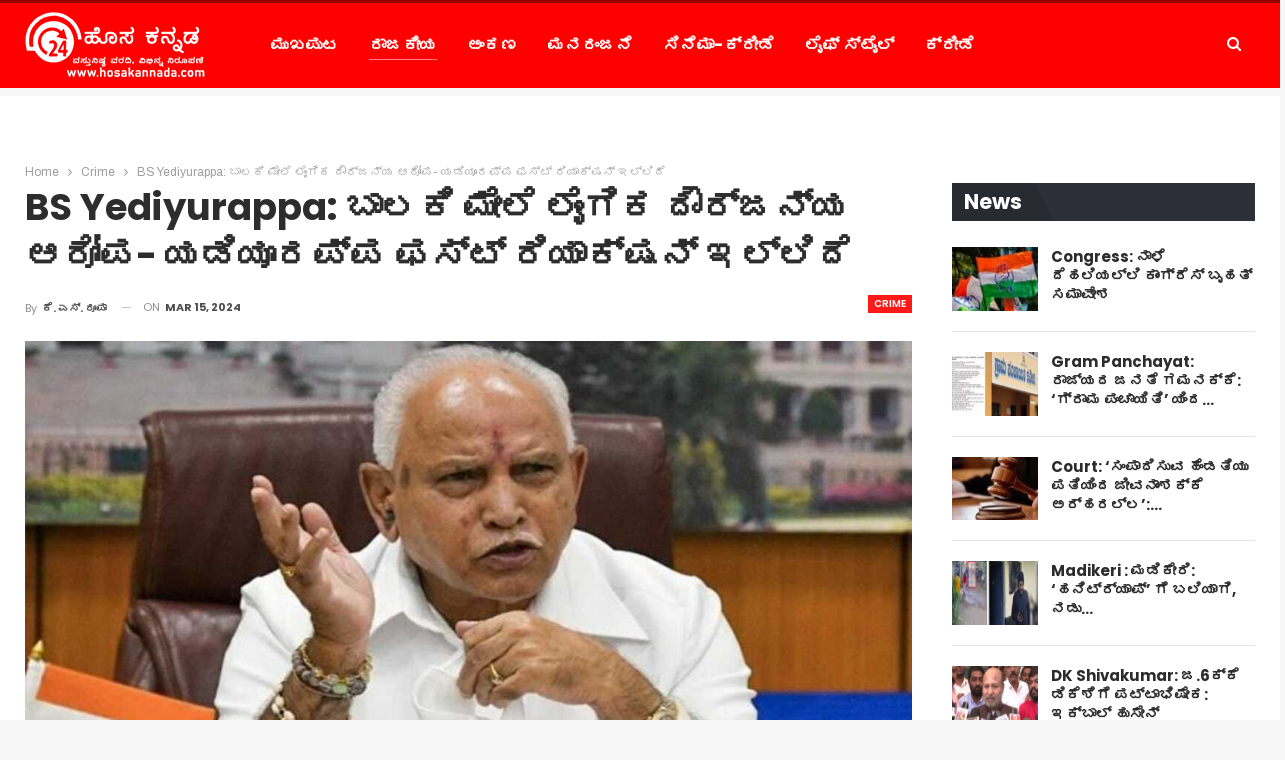

--- FILE ---
content_type: text/html; charset=UTF-8
request_url: https://hosakannada.com/2024/03/15/bs-yediyurappa-reaction-on-physical-harrasement-case/
body_size: 51233
content:
	<!DOCTYPE html>
		<!--[if IE 8]>
	<html class="ie ie8" lang="en-US"> <![endif]-->
	<!--[if IE 9]>
	<html class="ie ie9" lang="en-US"> <![endif]-->
	<!--[if gt IE 9]><!-->
<html lang="en-US"> <!--<![endif]-->
	<head>
				<meta charset="UTF-8">
		<meta http-equiv="X-UA-Compatible" content="IE=edge">
		<meta name="viewport" content="width=device-width, initial-scale=1.0">
		<link rel="pingback" href="https://hosakannada.com/xmlrpc.php"/>

		<meta name='robots' content='index, follow, max-image-preview:large, max-snippet:-1, max-video-preview:-1' />
	<style>img:is([sizes="auto" i], [sizes^="auto," i]) { contain-intrinsic-size: 3000px 1500px }</style>
	
	<!-- This site is optimized with the Yoast SEO plugin v26.5 - https://yoast.com/wordpress/plugins/seo/ -->
	<title>BS Yediyurappa: ಬಾಲಕಿ ಮೇಲೆ ಲೈಂಗಿಕ ದೌರ್ಜನ್ಯ ಆರೋಪ- ಯಡಿಯೂರಪ್ಪ ಫಸ್ಟ್‌ ರಿಯಾಕ್ಷನ್‌ ಇಲ್ಲಿದೆ  - Hosakananda</title>
	<meta name="description" content="BS Yediyurappa: ಬಿಎಸ್‌ ಯಡಿಯೂರಪ್ಪ ಪ್ರತಿಕ್ರಿಯೆ ನೀಡಿದ್ದು, ನ್ಯಾಯ ಕೊಡಿಸಿ ಎಂದು ಬಂದಿದ್ದ ಅಮ್ಮ ಮಗಳು ಹಲವು ಸಲ ನನ್ನ ಬಳಿ ಬಂದಿದ್ದರು ಎನ್ನಲಾಗಿದೆ." />
	<link rel="canonical" href="https://hosakannada.com/2024/03/15/bs-yediyurappa-reaction-on-physical-harrasement-case/" />
	<meta property="og:locale" content="en_US" />
	<meta property="og:type" content="article" />
	<meta property="og:title" content="BS Yediyurappa: ಬಾಲಕಿ ಮೇಲೆ ಲೈಂಗಿಕ ದೌರ್ಜನ್ಯ ಆರೋಪ- ಯಡಿಯೂರಪ್ಪ ಫಸ್ಟ್‌ ರಿಯಾಕ್ಷನ್‌ ಇಲ್ಲಿದೆ" />
	<meta property="og:description" content="BS Yediyurappa: ಬಿಎಸ್‌ ಯಡಿಯೂರಪ್ಪ ಪ್ರತಿಕ್ರಿಯೆ ನೀಡಿದ್ದು, ನ್ಯಾಯ ಕೊಡಿಸಿ ಎಂದು ಬಂದಿದ್ದ ಅಮ್ಮ ಮಗಳು ಹಲವು ಸಲ ನನ್ನ ಬಳಿ ಬಂದಿದ್ದರು ಎನ್ನಲಾಗಿದೆ." />
	<meta property="og:url" content="https://hosakannada.com/2024/03/15/bs-yediyurappa-reaction-on-physical-harrasement-case/" />
	<meta property="og:site_name" content="Hosakananda" />
	<meta property="article:published_time" content="2024-03-15T05:55:48+00:00" />
	<meta property="article:modified_time" content="2024-03-15T05:57:15+00:00" />
	<meta property="og:image" content="https://hosakannada.com/wp-content/uploads/2024/03/IMG-20240315-WA0042.jpg" />
	<meta property="og:image:width" content="1200" />
	<meta property="og:image:height" content="630" />
	<meta property="og:image:type" content="image/jpeg" />
	<meta name="author" content="ಕೆ. ಎಸ್. ರೂಪಾ" />
	<meta name="twitter:card" content="summary_large_image" />
	<meta name="twitter:label1" content="Written by" />
	<meta name="twitter:data1" content="ಕೆ. ಎಸ್. ರೂಪಾ" />
	<meta name="twitter:label2" content="Est. reading time" />
	<meta name="twitter:data2" content="1 minute" />
	<script type="application/ld+json" class="yoast-schema-graph">{"@context":"https://schema.org","@graph":[{"@type":"Article","@id":"https://hosakannada.com/2024/03/15/bs-yediyurappa-reaction-on-physical-harrasement-case/#article","isPartOf":{"@id":"https://hosakannada.com/2024/03/15/bs-yediyurappa-reaction-on-physical-harrasement-case/"},"author":{"name":"ಕೆ. ಎಸ್. ರೂಪಾ","@id":"https://hosakannada.com/#/schema/person/b96d2d85b7a509032858653d5600462c"},"headline":"BS Yediyurappa: ಬಾಲಕಿ ಮೇಲೆ ಲೈಂಗಿಕ ದೌರ್ಜನ್ಯ ಆರೋಪ- ಯಡಿಯೂರಪ್ಪ ಫಸ್ಟ್‌ ರಿಯಾಕ್ಷನ್‌ ಇಲ್ಲಿದೆ","datePublished":"2024-03-15T05:55:48+00:00","dateModified":"2024-03-15T05:57:15+00:00","mainEntityOfPage":{"@id":"https://hosakannada.com/2024/03/15/bs-yediyurappa-reaction-on-physical-harrasement-case/"},"wordCount":6,"commentCount":1,"publisher":{"@id":"https://hosakannada.com/#organization"},"image":{"@id":"https://hosakannada.com/2024/03/15/bs-yediyurappa-reaction-on-physical-harrasement-case/#primaryimage"},"thumbnailUrl":"https://hosakannada.com/wp-content/uploads/2024/03/IMG-20240315-WA0042.jpg","keywords":["Bangalore news","Bengaluru","BS Yediyurappa","BS Yediyurappa crime","Crime","Crime news","FIR Against BS Yediyurappa","Hosakannada news","Kannada news","Latest Kannada news","News in Kannada","Sadashivanagar Police station","Sexual assault","Sexual Harrasment","Sexual harrasment case","ಅಪರಾಧ ಸುದ್ದಿ","ಕ್ರೈಂ ಸುದ್ದಿ","ಬಿಎಸ್ ಯಡಿಯೂರಪ್ಪ","ಬಿಎಸ್ ಯಡಿಯೂರಪ್ಪ ವಿರುದ್ಧ ಎಫ್ಐಆರ್","ಬೆಂಗಳೂರು","ಬೆಂಗಳೂರು ಸುದ್ದಿ","ಸದಾಶಿವನಗರ ಪೊಲೀಸ್ ಠಾಣೆ"],"articleSection":["Crime","ಬೆಂಗಳೂರು","ರಾಜಕೀಯ"],"inLanguage":"en-US","potentialAction":[{"@type":"CommentAction","name":"Comment","target":["https://hosakannada.com/2024/03/15/bs-yediyurappa-reaction-on-physical-harrasement-case/#respond"]}]},{"@type":"WebPage","@id":"https://hosakannada.com/2024/03/15/bs-yediyurappa-reaction-on-physical-harrasement-case/","url":"https://hosakannada.com/2024/03/15/bs-yediyurappa-reaction-on-physical-harrasement-case/","name":"BS Yediyurappa: ಬಾಲಕಿ ಮೇಲೆ ಲೈಂಗಿಕ ದೌರ್ಜನ್ಯ ಆರೋಪ- ಯಡಿಯೂರಪ್ಪ ಫಸ್ಟ್‌ ರಿಯಾಕ್ಷನ್‌ ಇಲ್ಲಿದೆ","isPartOf":{"@id":"https://hosakannada.com/#website"},"primaryImageOfPage":{"@id":"https://hosakannada.com/2024/03/15/bs-yediyurappa-reaction-on-physical-harrasement-case/#primaryimage"},"image":{"@id":"https://hosakannada.com/2024/03/15/bs-yediyurappa-reaction-on-physical-harrasement-case/#primaryimage"},"thumbnailUrl":"https://hosakannada.com/wp-content/uploads/2024/03/IMG-20240315-WA0042.jpg","datePublished":"2024-03-15T05:55:48+00:00","dateModified":"2024-03-15T05:57:15+00:00","description":"BS Yediyurappa: ಬಿಎಸ್‌ ಯಡಿಯೂರಪ್ಪ ಪ್ರತಿಕ್ರಿಯೆ ನೀಡಿದ್ದು, ನ್ಯಾಯ ಕೊಡಿಸಿ ಎಂದು ಬಂದಿದ್ದ ಅಮ್ಮ ಮಗಳು ಹಲವು ಸಲ ನನ್ನ ಬಳಿ ಬಂದಿದ್ದರು ಎನ್ನಲಾಗಿದೆ.","breadcrumb":{"@id":"https://hosakannada.com/2024/03/15/bs-yediyurappa-reaction-on-physical-harrasement-case/#breadcrumb"},"inLanguage":"en-US","potentialAction":[{"@type":"ReadAction","target":["https://hosakannada.com/2024/03/15/bs-yediyurappa-reaction-on-physical-harrasement-case/"]}]},{"@type":"ImageObject","inLanguage":"en-US","@id":"https://hosakannada.com/2024/03/15/bs-yediyurappa-reaction-on-physical-harrasement-case/#primaryimage","url":"https://hosakannada.com/wp-content/uploads/2024/03/IMG-20240315-WA0042.jpg","contentUrl":"https://hosakannada.com/wp-content/uploads/2024/03/IMG-20240315-WA0042.jpg","width":1200,"height":630,"caption":"BS Yediyurappa"},{"@type":"BreadcrumbList","@id":"https://hosakannada.com/2024/03/15/bs-yediyurappa-reaction-on-physical-harrasement-case/#breadcrumb","itemListElement":[{"@type":"ListItem","position":1,"name":"Home","item":"https://hosakannada.com/"},{"@type":"ListItem","position":2,"name":"BS Yediyurappa: ಬಾಲಕಿ ಮೇಲೆ ಲೈಂಗಿಕ ದೌರ್ಜನ್ಯ ಆರೋಪ- ಯಡಿಯೂರಪ್ಪ ಫಸ್ಟ್‌ ರಿಯಾಕ್ಷನ್‌ ಇಲ್ಲಿದೆ"}]},{"@type":"WebSite","@id":"https://hosakannada.com/#website","url":"https://hosakannada.com/","name":"Hosakananda","description":"Kannada News Website","publisher":{"@id":"https://hosakannada.com/#organization"},"potentialAction":[{"@type":"SearchAction","target":{"@type":"EntryPoint","urlTemplate":"https://hosakannada.com/?s={search_term_string}"},"query-input":{"@type":"PropertyValueSpecification","valueRequired":true,"valueName":"search_term_string"}}],"inLanguage":"en-US"},{"@type":"Organization","@id":"https://hosakannada.com/#organization","name":"Hosakannada","url":"https://hosakannada.com/","logo":{"@type":"ImageObject","inLanguage":"en-US","@id":"https://hosakannada.com/#/schema/logo/image/","url":"https://hosakannada.com/wp-content/uploads/2024/05/hosakannada.jpg","contentUrl":"https://hosakannada.com/wp-content/uploads/2024/05/hosakannada.jpg","width":798,"height":596,"caption":"Hosakannada"},"image":{"@id":"https://hosakannada.com/#/schema/logo/image/"}},{"@type":"Person","@id":"https://hosakannada.com/#/schema/person/b96d2d85b7a509032858653d5600462c","name":"ಕೆ. ಎಸ್. ರೂಪಾ","url":"https://hosakannada.com/author/ksroopa/"}]}</script>
	<!-- / Yoast SEO plugin. -->


<script type='application/javascript'  id='pys-version-script'>console.log('PixelYourSite Free version 11.1.5');</script>
<link rel='dns-prefetch' href='//www.googletagmanager.com' />
<link rel='dns-prefetch' href='//fonts.googleapis.com' />
<link rel="alternate" type="application/rss+xml" title="Hosakananda &raquo; Feed" href="https://hosakannada.com/feed/" />
<link rel="alternate" type="application/rss+xml" title="Hosakananda &raquo; Comments Feed" href="https://hosakannada.com/comments/feed/" />
<link rel="alternate" type="application/rss+xml" title="Hosakananda &raquo; BS Yediyurappa: ಬಾಲಕಿ ಮೇಲೆ ಲೈಂಗಿಕ ದೌರ್ಜನ್ಯ ಆರೋಪ- ಯಡಿಯೂರಪ್ಪ ಫಸ್ಟ್‌ ರಿಯಾಕ್ಷನ್‌ ಇಲ್ಲಿದೆ Comments Feed" href="https://hosakannada.com/2024/03/15/bs-yediyurappa-reaction-on-physical-harrasement-case/feed/" />
<script type="text/javascript">
/* <![CDATA[ */
window._wpemojiSettings = {"baseUrl":"https:\/\/s.w.org\/images\/core\/emoji\/16.0.1\/72x72\/","ext":".png","svgUrl":"https:\/\/s.w.org\/images\/core\/emoji\/16.0.1\/svg\/","svgExt":".svg","source":{"concatemoji":"https:\/\/hosakannada.com\/wp-includes\/js\/wp-emoji-release.min.js?ver=6.8.3"}};
/*! This file is auto-generated */
!function(s,n){var o,i,e;function c(e){try{var t={supportTests:e,timestamp:(new Date).valueOf()};sessionStorage.setItem(o,JSON.stringify(t))}catch(e){}}function p(e,t,n){e.clearRect(0,0,e.canvas.width,e.canvas.height),e.fillText(t,0,0);var t=new Uint32Array(e.getImageData(0,0,e.canvas.width,e.canvas.height).data),a=(e.clearRect(0,0,e.canvas.width,e.canvas.height),e.fillText(n,0,0),new Uint32Array(e.getImageData(0,0,e.canvas.width,e.canvas.height).data));return t.every(function(e,t){return e===a[t]})}function u(e,t){e.clearRect(0,0,e.canvas.width,e.canvas.height),e.fillText(t,0,0);for(var n=e.getImageData(16,16,1,1),a=0;a<n.data.length;a++)if(0!==n.data[a])return!1;return!0}function f(e,t,n,a){switch(t){case"flag":return n(e,"\ud83c\udff3\ufe0f\u200d\u26a7\ufe0f","\ud83c\udff3\ufe0f\u200b\u26a7\ufe0f")?!1:!n(e,"\ud83c\udde8\ud83c\uddf6","\ud83c\udde8\u200b\ud83c\uddf6")&&!n(e,"\ud83c\udff4\udb40\udc67\udb40\udc62\udb40\udc65\udb40\udc6e\udb40\udc67\udb40\udc7f","\ud83c\udff4\u200b\udb40\udc67\u200b\udb40\udc62\u200b\udb40\udc65\u200b\udb40\udc6e\u200b\udb40\udc67\u200b\udb40\udc7f");case"emoji":return!a(e,"\ud83e\udedf")}return!1}function g(e,t,n,a){var r="undefined"!=typeof WorkerGlobalScope&&self instanceof WorkerGlobalScope?new OffscreenCanvas(300,150):s.createElement("canvas"),o=r.getContext("2d",{willReadFrequently:!0}),i=(o.textBaseline="top",o.font="600 32px Arial",{});return e.forEach(function(e){i[e]=t(o,e,n,a)}),i}function t(e){var t=s.createElement("script");t.src=e,t.defer=!0,s.head.appendChild(t)}"undefined"!=typeof Promise&&(o="wpEmojiSettingsSupports",i=["flag","emoji"],n.supports={everything:!0,everythingExceptFlag:!0},e=new Promise(function(e){s.addEventListener("DOMContentLoaded",e,{once:!0})}),new Promise(function(t){var n=function(){try{var e=JSON.parse(sessionStorage.getItem(o));if("object"==typeof e&&"number"==typeof e.timestamp&&(new Date).valueOf()<e.timestamp+604800&&"object"==typeof e.supportTests)return e.supportTests}catch(e){}return null}();if(!n){if("undefined"!=typeof Worker&&"undefined"!=typeof OffscreenCanvas&&"undefined"!=typeof URL&&URL.createObjectURL&&"undefined"!=typeof Blob)try{var e="postMessage("+g.toString()+"("+[JSON.stringify(i),f.toString(),p.toString(),u.toString()].join(",")+"));",a=new Blob([e],{type:"text/javascript"}),r=new Worker(URL.createObjectURL(a),{name:"wpTestEmojiSupports"});return void(r.onmessage=function(e){c(n=e.data),r.terminate(),t(n)})}catch(e){}c(n=g(i,f,p,u))}t(n)}).then(function(e){for(var t in e)n.supports[t]=e[t],n.supports.everything=n.supports.everything&&n.supports[t],"flag"!==t&&(n.supports.everythingExceptFlag=n.supports.everythingExceptFlag&&n.supports[t]);n.supports.everythingExceptFlag=n.supports.everythingExceptFlag&&!n.supports.flag,n.DOMReady=!1,n.readyCallback=function(){n.DOMReady=!0}}).then(function(){return e}).then(function(){var e;n.supports.everything||(n.readyCallback(),(e=n.source||{}).concatemoji?t(e.concatemoji):e.wpemoji&&e.twemoji&&(t(e.twemoji),t(e.wpemoji)))}))}((window,document),window._wpemojiSettings);
/* ]]> */
</script>
<style id='wp-emoji-styles-inline-css' type='text/css'>

	img.wp-smiley, img.emoji {
		display: inline !important;
		border: none !important;
		box-shadow: none !important;
		height: 1em !important;
		width: 1em !important;
		margin: 0 0.07em !important;
		vertical-align: -0.1em !important;
		background: none !important;
		padding: 0 !important;
	}
</style>
<link rel='stylesheet' id='wp-block-library-css' href='https://hosakannada.com/wp-includes/css/dist/block-library/style.min.css?ver=6.8.3' type='text/css' media='all' />
<style id='classic-theme-styles-inline-css' type='text/css'>
/*! This file is auto-generated */
.wp-block-button__link{color:#fff;background-color:#32373c;border-radius:9999px;box-shadow:none;text-decoration:none;padding:calc(.667em + 2px) calc(1.333em + 2px);font-size:1.125em}.wp-block-file__button{background:#32373c;color:#fff;text-decoration:none}
</style>
<style id='global-styles-inline-css' type='text/css'>
:root{--wp--preset--aspect-ratio--square: 1;--wp--preset--aspect-ratio--4-3: 4/3;--wp--preset--aspect-ratio--3-4: 3/4;--wp--preset--aspect-ratio--3-2: 3/2;--wp--preset--aspect-ratio--2-3: 2/3;--wp--preset--aspect-ratio--16-9: 16/9;--wp--preset--aspect-ratio--9-16: 9/16;--wp--preset--color--black: #000000;--wp--preset--color--cyan-bluish-gray: #abb8c3;--wp--preset--color--white: #ffffff;--wp--preset--color--pale-pink: #f78da7;--wp--preset--color--vivid-red: #cf2e2e;--wp--preset--color--luminous-vivid-orange: #ff6900;--wp--preset--color--luminous-vivid-amber: #fcb900;--wp--preset--color--light-green-cyan: #7bdcb5;--wp--preset--color--vivid-green-cyan: #00d084;--wp--preset--color--pale-cyan-blue: #8ed1fc;--wp--preset--color--vivid-cyan-blue: #0693e3;--wp--preset--color--vivid-purple: #9b51e0;--wp--preset--gradient--vivid-cyan-blue-to-vivid-purple: linear-gradient(135deg,rgba(6,147,227,1) 0%,rgb(155,81,224) 100%);--wp--preset--gradient--light-green-cyan-to-vivid-green-cyan: linear-gradient(135deg,rgb(122,220,180) 0%,rgb(0,208,130) 100%);--wp--preset--gradient--luminous-vivid-amber-to-luminous-vivid-orange: linear-gradient(135deg,rgba(252,185,0,1) 0%,rgba(255,105,0,1) 100%);--wp--preset--gradient--luminous-vivid-orange-to-vivid-red: linear-gradient(135deg,rgba(255,105,0,1) 0%,rgb(207,46,46) 100%);--wp--preset--gradient--very-light-gray-to-cyan-bluish-gray: linear-gradient(135deg,rgb(238,238,238) 0%,rgb(169,184,195) 100%);--wp--preset--gradient--cool-to-warm-spectrum: linear-gradient(135deg,rgb(74,234,220) 0%,rgb(151,120,209) 20%,rgb(207,42,186) 40%,rgb(238,44,130) 60%,rgb(251,105,98) 80%,rgb(254,248,76) 100%);--wp--preset--gradient--blush-light-purple: linear-gradient(135deg,rgb(255,206,236) 0%,rgb(152,150,240) 100%);--wp--preset--gradient--blush-bordeaux: linear-gradient(135deg,rgb(254,205,165) 0%,rgb(254,45,45) 50%,rgb(107,0,62) 100%);--wp--preset--gradient--luminous-dusk: linear-gradient(135deg,rgb(255,203,112) 0%,rgb(199,81,192) 50%,rgb(65,88,208) 100%);--wp--preset--gradient--pale-ocean: linear-gradient(135deg,rgb(255,245,203) 0%,rgb(182,227,212) 50%,rgb(51,167,181) 100%);--wp--preset--gradient--electric-grass: linear-gradient(135deg,rgb(202,248,128) 0%,rgb(113,206,126) 100%);--wp--preset--gradient--midnight: linear-gradient(135deg,rgb(2,3,129) 0%,rgb(40,116,252) 100%);--wp--preset--font-size--small: 13px;--wp--preset--font-size--medium: 20px;--wp--preset--font-size--large: 36px;--wp--preset--font-size--x-large: 42px;--wp--preset--spacing--20: 0.44rem;--wp--preset--spacing--30: 0.67rem;--wp--preset--spacing--40: 1rem;--wp--preset--spacing--50: 1.5rem;--wp--preset--spacing--60: 2.25rem;--wp--preset--spacing--70: 3.38rem;--wp--preset--spacing--80: 5.06rem;--wp--preset--shadow--natural: 6px 6px 9px rgba(0, 0, 0, 0.2);--wp--preset--shadow--deep: 12px 12px 50px rgba(0, 0, 0, 0.4);--wp--preset--shadow--sharp: 6px 6px 0px rgba(0, 0, 0, 0.2);--wp--preset--shadow--outlined: 6px 6px 0px -3px rgba(255, 255, 255, 1), 6px 6px rgba(0, 0, 0, 1);--wp--preset--shadow--crisp: 6px 6px 0px rgba(0, 0, 0, 1);}:where(.is-layout-flex){gap: 0.5em;}:where(.is-layout-grid){gap: 0.5em;}body .is-layout-flex{display: flex;}.is-layout-flex{flex-wrap: wrap;align-items: center;}.is-layout-flex > :is(*, div){margin: 0;}body .is-layout-grid{display: grid;}.is-layout-grid > :is(*, div){margin: 0;}:where(.wp-block-columns.is-layout-flex){gap: 2em;}:where(.wp-block-columns.is-layout-grid){gap: 2em;}:where(.wp-block-post-template.is-layout-flex){gap: 1.25em;}:where(.wp-block-post-template.is-layout-grid){gap: 1.25em;}.has-black-color{color: var(--wp--preset--color--black) !important;}.has-cyan-bluish-gray-color{color: var(--wp--preset--color--cyan-bluish-gray) !important;}.has-white-color{color: var(--wp--preset--color--white) !important;}.has-pale-pink-color{color: var(--wp--preset--color--pale-pink) !important;}.has-vivid-red-color{color: var(--wp--preset--color--vivid-red) !important;}.has-luminous-vivid-orange-color{color: var(--wp--preset--color--luminous-vivid-orange) !important;}.has-luminous-vivid-amber-color{color: var(--wp--preset--color--luminous-vivid-amber) !important;}.has-light-green-cyan-color{color: var(--wp--preset--color--light-green-cyan) !important;}.has-vivid-green-cyan-color{color: var(--wp--preset--color--vivid-green-cyan) !important;}.has-pale-cyan-blue-color{color: var(--wp--preset--color--pale-cyan-blue) !important;}.has-vivid-cyan-blue-color{color: var(--wp--preset--color--vivid-cyan-blue) !important;}.has-vivid-purple-color{color: var(--wp--preset--color--vivid-purple) !important;}.has-black-background-color{background-color: var(--wp--preset--color--black) !important;}.has-cyan-bluish-gray-background-color{background-color: var(--wp--preset--color--cyan-bluish-gray) !important;}.has-white-background-color{background-color: var(--wp--preset--color--white) !important;}.has-pale-pink-background-color{background-color: var(--wp--preset--color--pale-pink) !important;}.has-vivid-red-background-color{background-color: var(--wp--preset--color--vivid-red) !important;}.has-luminous-vivid-orange-background-color{background-color: var(--wp--preset--color--luminous-vivid-orange) !important;}.has-luminous-vivid-amber-background-color{background-color: var(--wp--preset--color--luminous-vivid-amber) !important;}.has-light-green-cyan-background-color{background-color: var(--wp--preset--color--light-green-cyan) !important;}.has-vivid-green-cyan-background-color{background-color: var(--wp--preset--color--vivid-green-cyan) !important;}.has-pale-cyan-blue-background-color{background-color: var(--wp--preset--color--pale-cyan-blue) !important;}.has-vivid-cyan-blue-background-color{background-color: var(--wp--preset--color--vivid-cyan-blue) !important;}.has-vivid-purple-background-color{background-color: var(--wp--preset--color--vivid-purple) !important;}.has-black-border-color{border-color: var(--wp--preset--color--black) !important;}.has-cyan-bluish-gray-border-color{border-color: var(--wp--preset--color--cyan-bluish-gray) !important;}.has-white-border-color{border-color: var(--wp--preset--color--white) !important;}.has-pale-pink-border-color{border-color: var(--wp--preset--color--pale-pink) !important;}.has-vivid-red-border-color{border-color: var(--wp--preset--color--vivid-red) !important;}.has-luminous-vivid-orange-border-color{border-color: var(--wp--preset--color--luminous-vivid-orange) !important;}.has-luminous-vivid-amber-border-color{border-color: var(--wp--preset--color--luminous-vivid-amber) !important;}.has-light-green-cyan-border-color{border-color: var(--wp--preset--color--light-green-cyan) !important;}.has-vivid-green-cyan-border-color{border-color: var(--wp--preset--color--vivid-green-cyan) !important;}.has-pale-cyan-blue-border-color{border-color: var(--wp--preset--color--pale-cyan-blue) !important;}.has-vivid-cyan-blue-border-color{border-color: var(--wp--preset--color--vivid-cyan-blue) !important;}.has-vivid-purple-border-color{border-color: var(--wp--preset--color--vivid-purple) !important;}.has-vivid-cyan-blue-to-vivid-purple-gradient-background{background: var(--wp--preset--gradient--vivid-cyan-blue-to-vivid-purple) !important;}.has-light-green-cyan-to-vivid-green-cyan-gradient-background{background: var(--wp--preset--gradient--light-green-cyan-to-vivid-green-cyan) !important;}.has-luminous-vivid-amber-to-luminous-vivid-orange-gradient-background{background: var(--wp--preset--gradient--luminous-vivid-amber-to-luminous-vivid-orange) !important;}.has-luminous-vivid-orange-to-vivid-red-gradient-background{background: var(--wp--preset--gradient--luminous-vivid-orange-to-vivid-red) !important;}.has-very-light-gray-to-cyan-bluish-gray-gradient-background{background: var(--wp--preset--gradient--very-light-gray-to-cyan-bluish-gray) !important;}.has-cool-to-warm-spectrum-gradient-background{background: var(--wp--preset--gradient--cool-to-warm-spectrum) !important;}.has-blush-light-purple-gradient-background{background: var(--wp--preset--gradient--blush-light-purple) !important;}.has-blush-bordeaux-gradient-background{background: var(--wp--preset--gradient--blush-bordeaux) !important;}.has-luminous-dusk-gradient-background{background: var(--wp--preset--gradient--luminous-dusk) !important;}.has-pale-ocean-gradient-background{background: var(--wp--preset--gradient--pale-ocean) !important;}.has-electric-grass-gradient-background{background: var(--wp--preset--gradient--electric-grass) !important;}.has-midnight-gradient-background{background: var(--wp--preset--gradient--midnight) !important;}.has-small-font-size{font-size: var(--wp--preset--font-size--small) !important;}.has-medium-font-size{font-size: var(--wp--preset--font-size--medium) !important;}.has-large-font-size{font-size: var(--wp--preset--font-size--large) !important;}.has-x-large-font-size{font-size: var(--wp--preset--font-size--x-large) !important;}
:where(.wp-block-post-template.is-layout-flex){gap: 1.25em;}:where(.wp-block-post-template.is-layout-grid){gap: 1.25em;}
:where(.wp-block-columns.is-layout-flex){gap: 2em;}:where(.wp-block-columns.is-layout-grid){gap: 2em;}
:root :where(.wp-block-pullquote){font-size: 1.5em;line-height: 1.6;}
</style>
<link rel='stylesheet' id='heateor_sss_frontend_css-css' href='https://hosakannada.com/wp-content/plugins/sassy-social-share/public/css/sassy-social-share-public.css?ver=3.3.79' type='text/css' media='all' />
<style id='heateor_sss_frontend_css-inline-css' type='text/css'>
.heateor_sss_button_instagram span.heateor_sss_svg,a.heateor_sss_instagram span.heateor_sss_svg{background:radial-gradient(circle at 30% 107%,#fdf497 0,#fdf497 5%,#fd5949 45%,#d6249f 60%,#285aeb 90%)}.heateor_sss_horizontal_sharing .heateor_sss_svg,.heateor_sss_standard_follow_icons_container .heateor_sss_svg{color:#fff;border-width:0px;border-style:solid;border-color:transparent}.heateor_sss_horizontal_sharing .heateorSssTCBackground{color:#666}.heateor_sss_horizontal_sharing span.heateor_sss_svg:hover,.heateor_sss_standard_follow_icons_container span.heateor_sss_svg:hover{border-color:transparent;}.heateor_sss_vertical_sharing span.heateor_sss_svg,.heateor_sss_floating_follow_icons_container span.heateor_sss_svg{color:#fff;border-width:0px;border-style:solid;border-color:transparent;}.heateor_sss_vertical_sharing .heateorSssTCBackground{color:#666;}.heateor_sss_vertical_sharing span.heateor_sss_svg:hover,.heateor_sss_floating_follow_icons_container span.heateor_sss_svg:hover{border-color:transparent;}@media screen and (max-width:783px) {.heateor_sss_vertical_sharing{display:none!important}}
</style>
<link rel='stylesheet' id='better-framework-main-fonts-css' href='https://fonts.googleapis.com/css?family=Archivo:400,700%7CPoppins:400,600,700,500%7CArimo:400&#038;display=swap' type='text/css' media='all' />
<script type="text/javascript" src="https://hosakannada.com/wp-includes/js/jquery/jquery.min.js?ver=3.7.1" id="jquery-core-js"></script>
<script type="text/javascript" src="https://hosakannada.com/wp-includes/js/jquery/jquery-migrate.min.js?ver=3.4.1" id="jquery-migrate-js"></script>
<script type="text/javascript" src="https://hosakannada.com/wp-content/plugins/pixelyoursite/dist/scripts/jquery.bind-first-0.2.3.min.js?ver=0.2.3" id="jquery-bind-first-js"></script>
<script type="text/javascript" src="https://hosakannada.com/wp-content/plugins/pixelyoursite/dist/scripts/js.cookie-2.1.3.min.js?ver=2.1.3" id="js-cookie-pys-js"></script>
<script type="text/javascript" src="https://hosakannada.com/wp-content/plugins/pixelyoursite/dist/scripts/tld.min.js?ver=2.3.1" id="js-tld-js"></script>
<script type="text/javascript" id="pys-js-extra">
/* <![CDATA[ */
var pysOptions = {"staticEvents":[],"dynamicEvents":[],"triggerEvents":[],"triggerEventTypes":[],"debug":"","siteUrl":"https:\/\/hosakannada.com","ajaxUrl":"https:\/\/hosakannada.com\/wp-admin\/admin-ajax.php","ajax_event":"841459c1f6","enable_remove_download_url_param":"1","cookie_duration":"7","last_visit_duration":"60","enable_success_send_form":"","ajaxForServerEvent":"1","ajaxForServerStaticEvent":"1","useSendBeacon":"1","send_external_id":"1","external_id_expire":"180","track_cookie_for_subdomains":"1","google_consent_mode":"1","gdpr":{"ajax_enabled":false,"all_disabled_by_api":false,"facebook_disabled_by_api":false,"analytics_disabled_by_api":false,"google_ads_disabled_by_api":false,"pinterest_disabled_by_api":false,"bing_disabled_by_api":false,"reddit_disabled_by_api":false,"externalID_disabled_by_api":false,"facebook_prior_consent_enabled":true,"analytics_prior_consent_enabled":true,"google_ads_prior_consent_enabled":null,"pinterest_prior_consent_enabled":true,"bing_prior_consent_enabled":true,"cookiebot_integration_enabled":false,"cookiebot_facebook_consent_category":"marketing","cookiebot_analytics_consent_category":"statistics","cookiebot_tiktok_consent_category":"marketing","cookiebot_google_ads_consent_category":"marketing","cookiebot_pinterest_consent_category":"marketing","cookiebot_bing_consent_category":"marketing","consent_magic_integration_enabled":false,"real_cookie_banner_integration_enabled":false,"cookie_notice_integration_enabled":false,"cookie_law_info_integration_enabled":false,"analytics_storage":{"enabled":true,"value":"granted","filter":false},"ad_storage":{"enabled":true,"value":"granted","filter":false},"ad_user_data":{"enabled":true,"value":"granted","filter":false},"ad_personalization":{"enabled":true,"value":"granted","filter":false}},"cookie":{"disabled_all_cookie":false,"disabled_start_session_cookie":false,"disabled_advanced_form_data_cookie":false,"disabled_landing_page_cookie":false,"disabled_first_visit_cookie":false,"disabled_trafficsource_cookie":false,"disabled_utmTerms_cookie":false,"disabled_utmId_cookie":false},"tracking_analytics":{"TrafficSource":"direct","TrafficLanding":"undefined","TrafficUtms":[],"TrafficUtmsId":[]},"GATags":{"ga_datalayer_type":"default","ga_datalayer_name":"dataLayerPYS"},"woo":{"enabled":false},"edd":{"enabled":false},"cache_bypass":"1765663828"};
/* ]]> */
</script>
<script type="text/javascript" src="https://hosakannada.com/wp-content/plugins/pixelyoursite/dist/scripts/public.js?ver=11.1.5" id="pys-js"></script>
<!--[if lt IE 9]>
<script type="text/javascript" src="https://hosakannada.com/wp-content/themes/hosakannada/includes/libs/better-framework/assets/js/html5shiv.min.js?ver=3.15.0" id="bf-html5shiv-js"></script>
<![endif]-->
<!--[if lt IE 9]>
<script type="text/javascript" src="https://hosakannada.com/wp-content/themes/hosakannada/includes/libs/better-framework/assets/js/respond.min.js?ver=3.15.0" id="bf-respond-js"></script>
<![endif]-->

<!-- Google tag (gtag.js) snippet added by Site Kit -->
<!-- Google Analytics snippet added by Site Kit -->
<script type="text/javascript" src="https://www.googletagmanager.com/gtag/js?id=GT-5DDNNZPM" id="google_gtagjs-js" async></script>
<script type="text/javascript" id="google_gtagjs-js-after">
/* <![CDATA[ */
window.dataLayer = window.dataLayer || [];function gtag(){dataLayer.push(arguments);}
gtag("set","linker",{"domains":["hosakannada.com"]});
gtag("js", new Date());
gtag("set", "developer_id.dZTNiMT", true);
gtag("config", "GT-5DDNNZPM");
/* ]]> */
</script>
<link rel="https://api.w.org/" href="https://hosakannada.com/wp-json/" /><link rel="alternate" title="JSON" type="application/json" href="https://hosakannada.com/wp-json/wp/v2/posts/266853" /><link rel="EditURI" type="application/rsd+xml" title="RSD" href="https://hosakannada.com/xmlrpc.php?rsd" />
<meta name="generator" content="WordPress 6.8.3" />
<link rel='shortlink' href='https://hosakannada.com/?p=266853' />
<link rel="alternate" title="oEmbed (JSON)" type="application/json+oembed" href="https://hosakannada.com/wp-json/oembed/1.0/embed?url=https%3A%2F%2Fhosakannada.com%2F2024%2F03%2F15%2Fbs-yediyurappa-reaction-on-physical-harrasement-case%2F" />
<link rel="alternate" title="oEmbed (XML)" type="text/xml+oembed" href="https://hosakannada.com/wp-json/oembed/1.0/embed?url=https%3A%2F%2Fhosakannada.com%2F2024%2F03%2F15%2Fbs-yediyurappa-reaction-on-physical-harrasement-case%2F&#038;format=xml" />
<meta name="generator" content="Site Kit by Google 1.167.0" /><script type='text/javascript'>window._taboola = window._taboola || [];
_taboola.push({article:'auto'});
_taboola.push({listenTo:'render',handler:function(p){TRC.modDebug.logMessageToServer(2,"wordpress-integ");}});
_taboola.push({additional_data:{sdkd:{
            "os": "Wordpress",
            "osv": "6.8.3",
            "php_ver": "8.2.29",
            "sdkt": "Taboola Wordpress Plugin",
            "sdkv": "3.0.2",
            "loc_mid": "",
            "loc_home": ""
        }
    }
});
! function(e, f, u) {
    e.async = 1;
    e.src = u;
    f.parentNode.insertBefore(e, f);
}(document.createElement('script'), document.getElementsByTagName('script')[0], '//cdn.taboola.com/libtrc/hosakannada-publisher/loader.js');</script><!-- SEO meta tags powered by SmartCrawl https://wpmudev.com/project/smartcrawl-wordpress-seo/ -->
<link rel="canonical" href="https://hosakannada.com/2024/03/15/bs-yediyurappa-reaction-on-physical-harrasement-case/" />
<meta name="description" content="BS Yediyurappa: ಲೈಂಗಿಕ ದೌರ್ಜನ್ಯ ಆರೋಪದ ವಿಚಾರವಾಗಿ ಮಾಜಿ ಸಿಎಂ ಬಿಜೆಪಿ ನಾಯಕ ಬಿಎಸ್‌ ಯಡಿಯೂರಪ್ಪ ಪ್ರತಿಕ್ರಿಯೆ ನೀಡಿದ್ದು, ನ್ಯಾಯ ಕೊಡಿಸಿ ಎಂದು ಬಂದಿದ್ದ ಅಮ್ಮ ಮಗಳು ಹಲವು ಸಲ ನನ್ ..." />
<meta name="google-site-verification" content="5l2lax4C7mOB0pny-lLNFgvjM7tFIRfs8acsehJPNms" />
<script type="application/ld+json">{"@context":"https:\/\/schema.org","@graph":[{"@type":"Organization","@id":"https:\/\/hosakannada.com\/#schema-publishing-organization","url":"https:\/\/hosakannada.com","name":"Hosakannada","logo":{"@type":"ImageObject","@id":"https:\/\/hosakannada.com\/#schema-organization-logo","url":"https:\/\/hosakannada.com\/wp-content\/uploads\/2024\/05\/hosakannada.jpg","height":60,"width":60}},{"@type":"WebSite","@id":"https:\/\/hosakannada.com\/#schema-website","url":"https:\/\/hosakannada.com","name":"Hosakananda","encoding":"UTF-8","potentialAction":{"@type":"SearchAction","target":"https:\/\/hosakannada.com\/search\/{search_term_string}\/","query-input":"required name=search_term_string"}},{"@type":"BreadcrumbList","@id":"https:\/\/hosakannada.com\/2024\/03\/15\/bs-yediyurappa-reaction-on-physical-harrasement-case?page&year=2024&monthnum=03&day=15&name=bs-yediyurappa-reaction-on-physical-harrasement-case\/#breadcrumb","itemListElement":[{"@type":"ListItem","position":1,"name":"Home","item":"https:\/\/hosakannada.com"},{"@type":"ListItem","position":2,"name":"Crime","item":"https:\/\/hosakannada.com\/category\/crime\/"},{"@type":"ListItem","position":3,"name":"BS Yediyurappa: \u0cac\u0cbe\u0cb2\u0c95\u0cbf \u0cae\u0cc7\u0cb2\u0cc6 \u0cb2\u0cc8\u0c82\u0c97\u0cbf\u0c95 \u0ca6\u0ccc\u0cb0\u0ccd\u0c9c\u0ca8\u0ccd\u0caf \u0c86\u0cb0\u0ccb\u0caa- \u0caf\u0ca1\u0cbf\u0caf\u0cc2\u0cb0\u0caa\u0ccd\u0caa \u0cab\u0cb8\u0ccd\u0c9f\u0ccd\u200c \u0cb0\u0cbf\u0caf\u0cbe\u0c95\u0ccd\u0cb7\u0ca8\u0ccd\u200c \u0c87\u0cb2\u0ccd\u0cb2\u0cbf\u0ca6\u0cc6"}]},{"@type":"Person","@id":"https:\/\/hosakannada.com\/author\/ksroopa\/#schema-author","name":"\u0c95\u0cc6. \u0c8e\u0cb8\u0ccd. \u0cb0\u0cc2\u0caa\u0cbe","url":"https:\/\/hosakannada.com\/author\/ksroopa\/"},{"@type":"WebPage","@id":"https:\/\/hosakannada.com\/2024\/03\/15\/bs-yediyurappa-reaction-on-physical-harrasement-case\/#schema-webpage","isPartOf":{"@id":"https:\/\/hosakannada.com\/#schema-website"},"publisher":{"@id":"https:\/\/hosakannada.com\/#schema-publishing-organization"},"url":"https:\/\/hosakannada.com\/2024\/03\/15\/bs-yediyurappa-reaction-on-physical-harrasement-case\/"},{"@type":"Article","mainEntityOfPage":{"@id":"https:\/\/hosakannada.com\/2024\/03\/15\/bs-yediyurappa-reaction-on-physical-harrasement-case\/#schema-webpage"},"author":{"@id":"https:\/\/hosakannada.com\/author\/ksroopa\/#schema-author"},"publisher":{"@id":"https:\/\/hosakannada.com\/#schema-publishing-organization"},"dateModified":"2024-03-15T11:27:15","datePublished":"2024-03-15T11:25:48","headline":"BS Yediyurappa: \u0cac\u0cbe\u0cb2\u0c95\u0cbf \u0cae\u0cc7\u0cb2\u0cc6 \u0cb2\u0cc8\u0c82\u0c97\u0cbf\u0c95 \u0ca6\u0ccc\u0cb0\u0ccd\u0c9c\u0ca8\u0ccd\u0caf \u0c86\u0cb0\u0ccb\u0caa- \u0caf\u0ca1\u0cbf\u0caf\u0cc2\u0cb0\u0caa\u0ccd\u0caa \u0cab\u0cb8\u0ccd\u0c9f\u0ccd\u200c \u0cb0\u0cbf\u0caf\u0cbe\u0c95\u0ccd\u0cb7\u0ca8\u0ccd\u200c \u0c87\u0cb2\u0ccd\u0cb2\u0cbf\u0ca6\u0cc6  - Hosakananda","description":"BS Yediyurappa: \u0cb2\u0cc8\u0c82\u0c97\u0cbf\u0c95 \u0ca6\u0ccc\u0cb0\u0ccd\u0c9c\u0ca8\u0ccd\u0caf \u0c86\u0cb0\u0ccb\u0caa\u0ca6 \u0cb5\u0cbf\u0c9a\u0cbe\u0cb0\u0cb5\u0cbe\u0c97\u0cbf \u0cae\u0cbe\u0c9c\u0cbf \u0cb8\u0cbf\u0c8e\u0c82 \u0cac\u0cbf\u0c9c\u0cc6\u0caa\u0cbf \u0ca8\u0cbe\u0caf\u0c95 \u0cac\u0cbf\u0c8e\u0cb8\u0ccd\u200c \u0caf\u0ca1\u0cbf\u0caf\u0cc2\u0cb0\u0caa\u0ccd\u0caa \u0caa\u0ccd\u0cb0\u0ca4\u0cbf\u0c95\u0ccd\u0cb0\u0cbf\u0caf\u0cc6 \u0ca8\u0cc0\u0ca1\u0cbf\u0ca6\u0ccd\u0ca6\u0cc1, \u0ca8\u0ccd\u0caf\u0cbe\u0caf \u0c95\u0cca\u0ca1\u0cbf\u0cb8\u0cbf \u0c8e\u0c82\u0ca6\u0cc1 \u0cac\u0c82\u0ca6\u0cbf\u0ca6\u0ccd\u0ca6 \u0c85\u0cae\u0ccd\u0cae \u0cae\u0c97\u0cb3\u0cc1 \u0cb9\u0cb2\u0cb5\u0cc1 \u0cb8\u0cb2 \u0ca8\u0ca8\u0ccd ...","name":"BS Yediyurappa: \u0cac\u0cbe\u0cb2\u0c95\u0cbf \u0cae\u0cc7\u0cb2\u0cc6 \u0cb2\u0cc8\u0c82\u0c97\u0cbf\u0c95 \u0ca6\u0ccc\u0cb0\u0ccd\u0c9c\u0ca8\u0ccd\u0caf \u0c86\u0cb0\u0ccb\u0caa- \u0caf\u0ca1\u0cbf\u0caf\u0cc2\u0cb0\u0caa\u0ccd\u0caa \u0cab\u0cb8\u0ccd\u0c9f\u0ccd\u200c \u0cb0\u0cbf\u0caf\u0cbe\u0c95\u0ccd\u0cb7\u0ca8\u0ccd\u200c \u0c87\u0cb2\u0ccd\u0cb2\u0cbf\u0ca6\u0cc6","image":{"@type":"ImageObject","@id":"https:\/\/hosakannada.com\/2024\/03\/15\/bs-yediyurappa-reaction-on-physical-harrasement-case\/#schema-article-image","url":"https:\/\/hosakannada.com\/wp-content\/uploads\/2024\/03\/IMG-20240315-WA0042.jpg","height":630,"width":1200},"thumbnailUrl":"https:\/\/hosakannada.com\/wp-content\/uploads\/2024\/03\/IMG-20240315-WA0042.jpg"}]}</script>
<meta property="og:type" content="article" />
<meta property="og:url" content="https://hosakannada.com/2024/03/15/bs-yediyurappa-reaction-on-physical-harrasement-case/" />
<meta property="og:title" content="BS Yediyurappa: ಬಾಲಕಿ ಮೇಲೆ ಲೈಂಗಿಕ ದೌರ್ಜನ್ಯ ಆರೋಪ- ಯಡಿಯೂರಪ್ಪ ಫಸ್ಟ್‌ ರಿಯಾಕ್ಷನ್‌ ಇಲ್ಲಿದೆ - Hosakananda" />
<meta property="og:description" content="BS Yediyurappa: ಲೈಂಗಿಕ ದೌರ್ಜನ್ಯ ಆರೋಪದ ವಿಚಾರವಾಗಿ ಮಾಜಿ ಸಿಎಂ ಬಿಜೆಪಿ ನಾಯಕ ಬಿಎಸ್‌ ಯಡಿಯೂರಪ್ಪ ಪ್ರತಿಕ್ರಿಯೆ ನೀಡಿದ್ದು, ನ್ಯಾಯ ಕೊಡಿಸಿ ಎಂದು ಬಂದಿದ್ದ ಅಮ್ಮ ಮಗಳು ಹಲವು ಸಲ ನನ್ ..." />
<meta property="og:image" content="https://hosakannada.com/wp-content/uploads/2024/03/IMG-20240315-WA0042.jpg" />
<meta property="og:image:width" content="1200" />
<meta property="og:image:height" content="630" />
<meta property="article:published_time" content="2024-03-15T11:25:48" />
<meta property="article:author" content="ಕೆ. ಎಸ್. ರೂಪಾ" />
<meta name="twitter:card" content="summary_large_image" />
<meta name="twitter:title" content="BS Yediyurappa: ಬಾಲಕಿ ಮೇಲೆ ಲೈಂಗಿಕ ದೌರ್ಜನ್ಯ ಆರೋಪ- ಯಡಿಯೂರಪ್ಪ ಫಸ್ಟ್‌ ರಿಯಾಕ್ಷನ್‌ ಇಲ್ಲಿದೆ - Hosakananda" />
<meta name="twitter:description" content="BS Yediyurappa: ಲೈಂಗಿಕ ದೌರ್ಜನ್ಯ ಆರೋಪದ ವಿಚಾರವಾಗಿ ಮಾಜಿ ಸಿಎಂ ಬಿಜೆಪಿ ನಾಯಕ ಬಿಎಸ್‌ ಯಡಿಯೂರಪ್ಪ ಪ್ರತಿಕ್ರಿಯೆ ನೀಡಿದ್ದು, ನ್ಯಾಯ ಕೊಡಿಸಿ ಎಂದು ಬಂದಿದ್ದ ಅಮ್ಮ ಮಗಳು ಹಲವು ಸಲ ನನ್ ..." />
<meta name="twitter:image" content="https://hosakannada.com/wp-content/uploads/2024/03/IMG-20240315-WA0042.jpg" />
<!-- /SEO -->
<meta name="generator" content="Powered by WPBakery Page Builder - drag and drop page builder for WordPress."/>
<script type='application/javascript' id='pys-config-warning-script'>console.warn('PixelYourSite: no pixel configured.');</script>
<script type="application/ld+json">{
    "@context": "http://schema.org/",
    "@type": "Organization",
    "@id": "#organization",
    "logo": {
        "@type": "ImageObject",
        "url": "https://hosakannada.com/wp-content/uploads/2023/01/hosakannada-logo-simple.png"
    },
    "url": "https://hosakannada.com/",
    "name": "Hosakananda",
    "description": "Kannada News Website"
}</script>
<script type="application/ld+json">{
    "@context": "http://schema.org/",
    "@type": "WebSite",
    "name": "Hosakananda",
    "alternateName": "Kannada News Website",
    "url": "https://hosakannada.com/"
}</script>
<script type="application/ld+json">{
    "@context": "http://schema.org/",
    "@type": "BlogPosting",
    "headline": "BS Yediyurappa: \u0cac\u0cbe\u0cb2\u0c95\u0cbf \u0cae\u0cc7\u0cb2\u0cc6 \u0cb2\u0cc8\u0c82\u0c97\u0cbf\u0c95 \u0ca6\u0ccc\u0cb0\u0ccd\u0c9c\u0ca8\u0ccd\u0caf \u0c86\u0cb0\u0ccb\u0caa- \u0caf\u0ca1\u0cbf\u0caf\u0cc2\u0cb0\u0caa\u0ccd\u0caa \u0cab\u0cb8\u0ccd\u0c9f\u0ccd\u200c \u0cb0\u0cbf\u0caf\u0cbe\u0c95\u0ccd\u0cb7\u0ca8\u0ccd\u200c \u0c87\u0cb2\u0ccd\u0cb2\u0cbf\u0ca6\u0cc6",
    "description": "BS Yediyurappa: \u0cb2\u0cc8\u0c82\u0c97\u0cbf\u0c95 \u0ca6\u0ccc\u0cb0\u0ccd\u0c9c\u0ca8\u0ccd\u0caf \u0c86\u0cb0\u0ccb\u0caa\u0ca6 \u0cb5\u0cbf\u0c9a\u0cbe\u0cb0\u0cb5\u0cbe\u0c97\u0cbf \u0cae\u0cbe\u0c9c\u0cbf \u0cb8\u0cbf\u0c8e\u0c82 \u0cac\u0cbf\u0c9c\u0cc6\u0caa\u0cbf \u0ca8\u0cbe\u0caf\u0c95 \u0cac\u0cbf\u0c8e\u0cb8\u0ccd\u200c \u0caf\u0ca1\u0cbf\u0caf\u0cc2\u0cb0\u0caa\u0ccd\u0caa \u0caa\u0ccd\u0cb0\u0ca4\u0cbf\u0c95\u0ccd\u0cb0\u0cbf\u0caf\u0cc6 \u0ca8\u0cc0\u0ca1\u0cbf\u0ca6\u0ccd\u0ca6\u0cc1, \u0ca8\u0ccd\u0caf\u0cbe\u0caf \u0c95\u0cca\u0ca1\u0cbf\u0cb8\u0cbf \u0c8e\u0c82\u0ca6\u0cc1 \u0cac\u0c82\u0ca6\u0cbf\u0ca6\u0ccd\u0ca6 \u0c85\u0cae\u0ccd\u0cae \u0cae\u0c97\u0cb3\u0cc1 \u0cb9\u0cb2\u0cb5\u0cc1 \u0cb8\u0cb2 \u0ca8\u0ca8\u0ccd\u0ca8 \u0cac\u0cb3\u0cbf \u0cac\u0c82\u0ca6\u0cbf\u0ca6\u0ccd\u0ca6\u0cb0\u0cc1 \u0c8e\u0ca8\u0ccd\u0ca8\u0cb2\u0cbe\u0c97\u0cbf\u0ca6\u0cc6.\u0c87\u0ca6\u0ca8\u0ccd\u0ca8\u0cc2 \u0c93\u0ca6\u0cbf: Putturu: \u0c95\u0cc6\u0cb2\u0cb8\u0ca6 \u0c86\u0cae\u0cbf\u0cb7\u0cb5\u0cca\u0ca1\u0ccd\u0ca1\u0cbf \u0ca8\u0cbf\u0cb0\u0ccd\u0c9c\u0ca8 \u0cae\u0ca8\u0cc6\u0caf\u0cca\u0c82\u0ca6\u0c95\u0ccd\u0c95\u0cc6 \u0c95\u0cb0\u0cc6\u0ca6\u0cc1\u0c95\u0cca\u0c82\u0ca1\u0cc1",
    "datePublished": "2024-03-15",
    "dateModified": "2024-03-15",
    "author": {
        "@type": "Person",
        "@id": "#person-",
        "name": "\u0c95\u0cc6. \u0c8e\u0cb8\u0ccd. \u0cb0\u0cc2\u0caa\u0cbe"
    },
    "image": "https://hosakannada.com/wp-content/uploads/2024/03/IMG-20240315-WA0042.jpg",
    "interactionStatistic": [
        {
            "@type": "InteractionCounter",
            "interactionType": "http://schema.org/CommentAction",
            "userInteractionCount": "1"
        }
    ],
    "publisher": {
        "@id": "#organization"
    },
    "mainEntityOfPage": "https://hosakannada.com/2024/03/15/bs-yediyurappa-reaction-on-physical-harrasement-case/"
}</script>

<!-- Google Tag Manager snippet added by Site Kit -->
<script type="text/javascript">
/* <![CDATA[ */

			( function( w, d, s, l, i ) {
				w[l] = w[l] || [];
				w[l].push( {'gtm.start': new Date().getTime(), event: 'gtm.js'} );
				var f = d.getElementsByTagName( s )[0],
					j = d.createElement( s ), dl = l != 'dataLayer' ? '&l=' + l : '';
				j.async = true;
				j.src = 'https://www.googletagmanager.com/gtm.js?id=' + i + dl;
				f.parentNode.insertBefore( j, f );
			} )( window, document, 'script', 'dataLayer', 'GTM-K4N3W2D2' );
			
/* ]]> */
</script>

<!-- End Google Tag Manager snippet added by Site Kit -->
<link rel='stylesheet' id='bf-minifed-css-1' href='https://hosakannada.com/wp-content/bs-booster-cache/1800bcf4636189a317c87181de71c1db.css' type='text/css' media='all' />
<link rel='stylesheet' id='7.11.0-1765644922' href='https://hosakannada.com/wp-content/bs-booster-cache/e5c7f238f92035373ae08cfc876079a0.css' type='text/css' media='all' />
<link rel="icon" href="https://hosakannada.com/wp-content/uploads/2023/02/cropped-favicon-32x32.png" sizes="32x32" />
<link rel="icon" href="https://hosakannada.com/wp-content/uploads/2023/02/cropped-favicon-192x192.png" sizes="192x192" />
<link rel="apple-touch-icon" href="https://hosakannada.com/wp-content/uploads/2023/02/cropped-favicon-180x180.png" />
<meta name="msapplication-TileImage" content="https://hosakannada.com/wp-content/uploads/2023/02/cropped-favicon-270x270.png" />

<!-- BetterFramework Head Inline CSS -->
<style>
/* responsive phone */ @media(max-width: 767px){.rh-header .rh-container {
    background-color: #fe0724 !important;
    }}

</style>
<!-- /BetterFramework Head Inline CSS-->
		<style type="text/css" id="wp-custom-css">
			.header-space, .top-margin {
    margin-top: 0 !important;
    padding-top: 0 !important;
}

div#div-gpt-ad-1750399785637-0 {
    display: none;
}

div#div-gpt-ad-1758366183075-0 {
    display: none;
}
		</style>
		<noscript><style> .wpb_animate_when_almost_visible { opacity: 1; }</style></noscript><style>
.ai-viewports                 {--ai: 1;}
.ai-viewport-3                { display: none !important;}
.ai-viewport-2                { display: none !important;}
.ai-viewport-1                { display: inherit !important;}
.ai-viewport-0                { display: none !important;}
@media (min-width: 768px) and (max-width: 979px) {
.ai-viewport-1                { display: none !important;}
.ai-viewport-2                { display: inherit !important;}
}
@media (max-width: 767px) {
.ai-viewport-1                { display: none !important;}
.ai-viewport-3                { display: inherit !important;}
}
.ai-rotate {position: relative;}
.ai-rotate-hidden {visibility: hidden;}
.ai-rotate-hidden-2 {position: absolute; top: 0; left: 0; width: 100%; height: 100%;}
.ai-list-data, .ai-ip-data, .ai-filter-check, .ai-fallback, .ai-list-block, .ai-list-block-ip, .ai-list-block-filter {visibility: hidden; position: absolute; width: 50%; height: 1px; top: -1000px; z-index: -9999; margin: 0px!important;}
.ai-list-data, .ai-ip-data, .ai-filter-check, .ai-fallback {min-width: 1px;}
</style>
<script async src="https://securepubads.g.doubleclick.net/tag/js/gpt.js"></script>


<script>
  window.googletag = window.googletag || {cmd: []};

  googletag.cmd.push(function() {
    googletag.pubads().setTargeting('id_post_wp', ['<?php echo get_the_ID(); ?>']);
    if(window.location.search){
		var queryString = window.location.search;
		var urlParams = new URLSearchParams(queryString);
		var utm_source = urlParams.get('utm_source');
		var utm_medium = urlParams.get('utm_medium');
		var utm_campaign = urlParams.get('utm_campaign');

		if(utm_source){
			googletag.pubads().setTargeting('utm_source', [utm_source]);
		}

		if(utm_medium){
			googletag.pubads().setTargeting('utm_medium', [utm_medium]);
		}

		if(utm_campaign){
			googletag.pubads().setTargeting('utm_campaign', [utm_campaign]);
		}
	}
  })
/*
// Interstitial
googletag.cmd.push(function() {
    var slot = googletag.defineOutOfPageSlot('/22957370190/hosakannada/hosakannada_Interstitial', googletag.enums.OutOfPageFormat.INTERSTITIAL);
    if (slot) slot.addService(googletag.pubads());
    googletag.enableServices();
    googletag.display(slot);
})


// Anchor
googletag.cmd.push(function() {
    var anchorSlot = googletag.defineOutOfPageSlot('/22957370190/hosakannada/hosakannada_Anchor', googletag.enums.OutOfPageFormat.TOP_ANCHOR);
    if (anchorSlot) {
        anchorSlot.addService(googletag.pubads());
    }
    googletag.enableServices();
    googletag.display(anchorSlot);
});
*/
</script>


<script async type="application/javascript"
        src="https://news.google.com/swg/js/v1/swg-basic.js"></script>
<script>
  (self.SWG_BASIC = self.SWG_BASIC || []).push( basicSubscriptions => {
    basicSubscriptions.init({
      type: "NewsArticle",
      isPartOfType: ["Product"],
      isPartOfProductId: "CAowleDJCw:openaccess",
      clientOptions: { theme: "light", lang: "kn" },
    });
  });
</script>
	</head>

<body class="wp-singular post-template-default single single-post postid-266853 single-format-standard wp-theme-hosakannada bs-theme bs-publisher bs-publisher-news-time active-light-box active-top-line ltr close-rh page-layout-2-col page-layout-2-col-right boxed active-sticky-sidebar main-menu-sticky-smart main-menu-out-stretched active-ajax-search single-prim-cat-89853 single-cat-89853 single-cat-2088 single-cat-1390  wpb-js-composer js-comp-ver-6.7.0 vc_responsive bs-ll-d" dir="ltr">
		<!-- Google Tag Manager (noscript) snippet added by Site Kit -->
		<noscript>
			<iframe src="https://www.googletagmanager.com/ns.html?id=GTM-K4N3W2D2" height="0" width="0" style="display:none;visibility:hidden"></iframe>
		</noscript>
		<!-- End Google Tag Manager (noscript) snippet added by Site Kit -->
			<header id="header" class="site-header header-style-8 full-width stretched" itemscope="itemscope" itemtype="https://schema.org/WPHeader">
				<div class="content-wrap">
			<div class="container">
				<div class="header-inner clearfix">
					<div id="site-branding" class="site-branding">
	<p  id="site-title" class="logo h1 img-logo">
	<a href="https://hosakannada.com/" itemprop="url" rel="home">
					<img id="site-logo" src="https://hosakannada.com/wp-content/uploads/2023/01/hosakannada-logo-simple.png"
			     alt="Hosakannada"  />

			<span class="site-title">Hosakannada - Kannada News Website</span>
				</a>
</p>
</div><!-- .site-branding -->
<nav id="menu-main" class="menu main-menu-container  show-search-item menu-actions-btn-width-1" role="navigation" itemscope="itemscope" itemtype="https://schema.org/SiteNavigationElement">
			<div class="menu-action-buttons width-1">
							<div class="search-container close">
					<span class="search-handler"><i class="fa fa-search"></i></span>

					<div class="search-box clearfix">
						<form role="search" method="get" class="search-form clearfix" action="https://hosakannada.com">
	<input type="search" class="search-field"
	       placeholder="Search..."
	       value="" name="s"
	       title="Search for:"
	       autocomplete="off">
	<input type="submit" class="search-submit" value="Search">
</form><!-- .search-form -->
					</div>
				</div>
						</div>
			<ul id="main-navigation" class="main-menu menu bsm-pure clearfix">
		<li id="menu-item-71" class="menu-item menu-item-type-custom menu-item-object-custom menu-item-home better-anim-fade menu-item-71"><a href="https://hosakannada.com/">ಮುಖಪುಟ</a></li>
<li id="menu-item-75" class="menu-item menu-item-type-taxonomy menu-item-object-category current-post-ancestor current-menu-parent current-post-parent menu-term-1390 better-anim-fade menu-item-75"><a href="https://hosakannada.com/category/politics/">ರಾಜಕೀಯ</a></li>
<li id="menu-item-73" class="menu-item menu-item-type-taxonomy menu-item-object-category menu-term-1374 better-anim-fade menu-item-73"><a href="https://hosakannada.com/category/articles/">ಅಂಕಣ</a></li>
<li id="menu-item-74" class="menu-item menu-item-type-taxonomy menu-item-object-category menu-term-1394 better-anim-fade menu-item-74"><a href="https://hosakannada.com/category/cinema-sports/">ಮನರಂಜನೆ</a></li>
<li id="menu-item-151418" class="menu-item menu-item-type-taxonomy menu-item-object-category menu-term-1394 better-anim-fade menu-item-151418"><a href="https://hosakannada.com/category/cinema-sports/">ಸಿನೆಮಾ-ಕ್ರೀಡೆ</a></li>
<li id="menu-item-151420" class="menu-item menu-item-type-taxonomy menu-item-object-category menu-term-1391 better-anim-fade menu-item-151420"><a href="https://hosakannada.com/category/lifestyle/">ಲೈಫ್ ಸ್ಟೈಲ್</a></li>
<li id="menu-item-151419" class="menu-item menu-item-type-taxonomy menu-item-object-category menu-term-1371 better-anim-fade menu-item-151419"><a href="https://hosakannada.com/category/sports/">ಕ್ರೀಡೆ</a></li>
	</ul><!-- #main-navigation -->
</nav><!-- .main-menu-container -->
				</div>
			</div>
		</div>
	</header><!-- .header -->
	<div class="rh-header clearfix dark deferred-block-exclude">
		<div class="rh-container clearfix">

			<div class="menu-container close">
				<span class="menu-handler"><span class="lines"></span></span>
			</div><!-- .menu-container -->

			<div class="logo-container rh-img-logo">
				<a href="https://hosakannada.com/" itemprop="url" rel="home">
											<img src="https://hosakannada.com/wp-content/uploads/2023/01/hosakannada-logo-simple.png"
						     alt="Hosakananda"  />				</a>
			</div><!-- .logo-container -->
		</div><!-- .rh-container -->
	</div><!-- .rh-header -->
		<div class="main-wrap content-main-wrap">
		<div class='code-block code-block-12' style='margin: 8px 0; clear: both;'>
<script async src="https://securepubads.g.doubleclick.net/tag/js/gpt.js" crossorigin="anonymous"></script>
<script>
  window.googletag = window.googletag || {cmd: []};
  googletag.cmd.push(function() {
    googletag.defineSlot('/22637491760/Hosakannada.com_MW_320x50_Top_of_article_page', [[320, 50], [300, 50]], 'div-gpt-ad-1765278462993-0').addService(googletag.pubads());
    googletag.pubads().enableSingleRequest();
    googletag.enableServices();
  });
</script>


<!-- /22637491760/Hosakannada.com_MW_320x50_Top_of_article_page -->
<div id='div-gpt-ad-1765278462993-0' style='min-width: 300px; min-height: 50px;'>
  <script>
    googletag.cmd.push(function() { googletag.display('div-gpt-ad-1765278462993-0'); });
  </script>
</div>
</div>
<nav role="navigation" aria-label="Breadcrumbs" class="bf-breadcrumb clearfix bc-top-style"><div class="container bf-breadcrumb-container"><ul class="bf-breadcrumb-items" itemscope itemtype="http://schema.org/BreadcrumbList"><meta name="numberOfItems" content="3" /><meta name="itemListOrder" content="Ascending" /><li itemprop="itemListElement" itemscope itemtype="http://schema.org/ListItem" class="bf-breadcrumb-item bf-breadcrumb-begin"><a itemprop="item" href="https://hosakannada.com" rel="home"><span itemprop="name">Home</span></a><meta itemprop="position" content="1" /></li><li itemprop="itemListElement" itemscope itemtype="http://schema.org/ListItem" class="bf-breadcrumb-item"><a itemprop="item" href="https://hosakannada.com/category/crime/" ><span itemprop="name">Crime</span></a><meta itemprop="position" content="2" /></li><li itemprop="itemListElement" itemscope itemtype="http://schema.org/ListItem" class="bf-breadcrumb-item bf-breadcrumb-end"><span itemprop="name">BS Yediyurappa: ಬಾಲಕಿ ಮೇಲೆ ಲೈಂಗಿಕ ದೌರ್ಜನ್ಯ ಆರೋಪ- ಯಡಿಯೂರಪ್ಪ ಫಸ್ಟ್‌ ರಿಯಾಕ್ಷನ್‌ ಇಲ್ಲಿದೆ</span><meta itemprop="item" content="https://hosakannada.com/2024/03/15/bs-yediyurappa-reaction-on-physical-harrasement-case/"/><meta itemprop="position" content="3" /></li></ul></div></nav><div class="content-wrap">
		<main id="content" class="content-container">

		<div class="container layout-2-col layout-2-col-1 layout-right-sidebar layout-bc-before post-template-1">
			<div class="row main-section">
										<div class="col-sm-8 content-column">
								<div class="single-container">
		<article id="post-266853" class="post-266853 post type-post status-publish format-standard has-post-thumbnail  category-crime category-2088 category-politics tag-bangalore-news tag-bengaluru tag-bs-yediyurappa tag-bs-yediyurappa-crime tag-crime tag-crime-news tag-fir-against-bs-yediyurappa tag-hosakannada-news tag-kannada-news tag-latest-kannada-news tag-news-in-kannada tag-sadashivanagar-police-station tag-sexual-assault tag-sexual-harrasment tag-sexual-harrasment-case tag-23989 tag-28866 tag-82711 tag-94780 tag-3623 tag-25441 tag-94787 single-post-content has-thumbnail">
						<div class="post-header post-tp-1-header">
									<h1 class="single-post-title">
						<span class="post-title" itemprop="headline">BS Yediyurappa: ಬಾಲಕಿ ಮೇಲೆ ಲೈಂಗಿಕ ದೌರ್ಜನ್ಯ ಆರೋಪ- ಯಡಿಯೂರಪ್ಪ ಫಸ್ಟ್‌ ರಿಯಾಕ್ಷನ್‌ ಇಲ್ಲಿದೆ</span></h1>
										<div class="post-meta-wrap clearfix">
						<div class="term-badges "><span class="term-badge term-89853"><a href="https://hosakannada.com/category/crime/">Crime</a></span></div><div class="post-meta single-post-meta">
			<a href="https://hosakannada.com/author/ksroopa/"
		   title="Browse Author Articles"
		   class="post-author-a post-author-avatar">
			<span class="post-author-name">By <b>ಕೆ. ಎಸ್. ರೂಪಾ</b></span>		</a>
					<span class="time"><time class="post-published updated"
			                         datetime="2024-03-15T11:25:48+05:30">On <b>Mar 15, 2024</b></time></span>
			</div>
					</div>
									<div class="single-featured">
					<img  src="https://hosakannada.com/wp-content/uploads/2024/03/IMG-20240315-WA0042.jpg" width="1200" height="630" alt="BS Yediyurappa">				</div>
			</div>
						<div class="entry-content clearfix single-post-content">
				<div class='code-block code-block-9' style='margin: 8px 0; clear: both;'>
<p><img class="alignnone size-full wp-image-627299" src="https://hosakannada.com/wp-content/uploads/2025/11/WhatsApp-Image-2025-11-30-at-21.14.30.jpeg" alt="" width="1156" height="1280" /></p></div>
<div class='heateorSssClear'></div><div  class='heateor_sss_sharing_container heateor_sss_horizontal_sharing' data-heateor-sss-href='https://hosakannada.com/2024/03/15/bs-yediyurappa-reaction-on-physical-harrasement-case/'><div class='heateor_sss_sharing_title' style="font-weight:bold" >Share the Article</div><div class="heateor_sss_sharing_ul"><a aria-label="Facebook" class="heateor_sss_facebook" href="https://www.facebook.com/sharer/sharer.php?u=https%3A%2F%2Fhosakannada.com%2F2024%2F03%2F15%2Fbs-yediyurappa-reaction-on-physical-harrasement-case%2F" title="Facebook" rel="nofollow noopener" target="_blank" style="font-size:32px!important;box-shadow:none;display:inline-block;vertical-align:middle"><span class="heateor_sss_svg" style="background-color:#0765FE;width:35px;height:35px;border-radius:999px;display:inline-block;opacity:1;float:left;font-size:32px;box-shadow:none;display:inline-block;font-size:16px;padding:0 4px;vertical-align:middle;background-repeat:repeat;overflow:hidden;padding:0;cursor:pointer;box-sizing:content-box"><svg style="display:block;border-radius:999px;" focusable="false" aria-hidden="true" xmlns="http://www.w3.org/2000/svg" width="100%" height="100%" viewBox="0 0 32 32"><path fill="#fff" d="M28 16c0-6.627-5.373-12-12-12S4 9.373 4 16c0 5.628 3.875 10.35 9.101 11.647v-7.98h-2.474V16H13.1v-1.58c0-4.085 1.849-5.978 5.859-5.978.76 0 2.072.15 2.608.298v3.325c-.283-.03-.775-.045-1.386-.045-1.967 0-2.728.745-2.728 2.683V16h3.92l-.673 3.667h-3.247v8.245C23.395 27.195 28 22.135 28 16Z"></path></svg></span></a><a aria-label="X" class="heateor_sss_button_x" href="https://twitter.com/intent/tweet?text=BS%20Yediyurappa%3A%20%E0%B2%AC%E0%B2%BE%E0%B2%B2%E0%B2%95%E0%B2%BF%20%E0%B2%AE%E0%B3%87%E0%B2%B2%E0%B3%86%20%E0%B2%B2%E0%B3%88%E0%B2%82%E0%B2%97%E0%B2%BF%E0%B2%95%20%E0%B2%A6%E0%B3%8C%E0%B2%B0%E0%B3%8D%E0%B2%9C%E0%B2%A8%E0%B3%8D%E0%B2%AF%20%E0%B2%86%E0%B2%B0%E0%B3%8B%E0%B2%AA-%20%E0%B2%AF%E0%B2%A1%E0%B2%BF%E0%B2%AF%E0%B3%82%E0%B2%B0%E0%B2%AA%E0%B3%8D%E0%B2%AA%20%E0%B2%AB%E0%B2%B8%E0%B3%8D%E0%B2%9F%E0%B3%8D%E2%80%8C%20%E0%B2%B0%E0%B2%BF%E0%B2%AF%E0%B2%BE%E0%B2%95%E0%B3%8D%E0%B2%B7%E0%B2%A8%E0%B3%8D%E2%80%8C%20%E0%B2%87%E0%B2%B2%E0%B3%8D%E0%B2%B2%E0%B2%BF%E0%B2%A6%E0%B3%86&url=https%3A%2F%2Fhosakannada.com%2F2024%2F03%2F15%2Fbs-yediyurappa-reaction-on-physical-harrasement-case%2F" title="X" rel="nofollow noopener" target="_blank" style="font-size:32px!important;box-shadow:none;display:inline-block;vertical-align:middle"><span class="heateor_sss_svg heateor_sss_s__default heateor_sss_s_x" style="background-color:#2a2a2a;width:35px;height:35px;border-radius:999px;display:inline-block;opacity:1;float:left;font-size:32px;box-shadow:none;display:inline-block;font-size:16px;padding:0 4px;vertical-align:middle;background-repeat:repeat;overflow:hidden;padding:0;cursor:pointer;box-sizing:content-box"><svg width="100%" height="100%" style="display:block;border-radius:999px;" focusable="false" aria-hidden="true" xmlns="http://www.w3.org/2000/svg" viewBox="0 0 32 32"><path fill="#fff" d="M21.751 7h3.067l-6.7 7.658L26 25.078h-6.172l-4.833-6.32-5.531 6.32h-3.07l7.167-8.19L6 7h6.328l4.37 5.777L21.75 7Zm-1.076 16.242h1.7L11.404 8.74H9.58l11.094 14.503Z"></path></svg></span></a><a aria-label="Whatsapp" class="heateor_sss_whatsapp" href="https://api.whatsapp.com/send?text=BS%20Yediyurappa%3A%20%E0%B2%AC%E0%B2%BE%E0%B2%B2%E0%B2%95%E0%B2%BF%20%E0%B2%AE%E0%B3%87%E0%B2%B2%E0%B3%86%20%E0%B2%B2%E0%B3%88%E0%B2%82%E0%B2%97%E0%B2%BF%E0%B2%95%20%E0%B2%A6%E0%B3%8C%E0%B2%B0%E0%B3%8D%E0%B2%9C%E0%B2%A8%E0%B3%8D%E0%B2%AF%20%E0%B2%86%E0%B2%B0%E0%B3%8B%E0%B2%AA-%20%E0%B2%AF%E0%B2%A1%E0%B2%BF%E0%B2%AF%E0%B3%82%E0%B2%B0%E0%B2%AA%E0%B3%8D%E0%B2%AA%20%E0%B2%AB%E0%B2%B8%E0%B3%8D%E0%B2%9F%E0%B3%8D%E2%80%8C%20%E0%B2%B0%E0%B2%BF%E0%B2%AF%E0%B2%BE%E0%B2%95%E0%B3%8D%E0%B2%B7%E0%B2%A8%E0%B3%8D%E2%80%8C%20%E0%B2%87%E0%B2%B2%E0%B3%8D%E0%B2%B2%E0%B2%BF%E0%B2%A6%E0%B3%86%20https%3A%2F%2Fhosakannada.com%2F2024%2F03%2F15%2Fbs-yediyurappa-reaction-on-physical-harrasement-case%2F" title="Whatsapp" rel="nofollow noopener" target="_blank" style="font-size:32px!important;box-shadow:none;display:inline-block;vertical-align:middle"><span class="heateor_sss_svg" style="background-color:#55eb4c;width:35px;height:35px;border-radius:999px;display:inline-block;opacity:1;float:left;font-size:32px;box-shadow:none;display:inline-block;font-size:16px;padding:0 4px;vertical-align:middle;background-repeat:repeat;overflow:hidden;padding:0;cursor:pointer;box-sizing:content-box"><svg style="display:block;border-radius:999px;" focusable="false" aria-hidden="true" xmlns="http://www.w3.org/2000/svg" width="100%" height="100%" viewBox="-6 -5 40 40"><path class="heateor_sss_svg_stroke heateor_sss_no_fill" stroke="#fff" stroke-width="2" fill="none" d="M 11.579798566743314 24.396926207859085 A 10 10 0 1 0 6.808479557110079 20.73576436351046"></path><path d="M 7 19 l -1 6 l 6 -1" class="heateor_sss_no_fill heateor_sss_svg_stroke" stroke="#fff" stroke-width="2" fill="none"></path><path d="M 10 10 q -1 8 8 11 c 5 -1 0 -6 -1 -3 q -4 -3 -5 -5 c 4 -2 -1 -5 -1 -4" fill="#fff"></path></svg></span></a><a aria-label="Instagram" class="heateor_sss_button_instagram" href="https://www.instagram.com/" title="Instagram" rel="nofollow noopener" target="_blank" style="font-size:32px!important;box-shadow:none;display:inline-block;vertical-align:middle"><span class="heateor_sss_svg" style="background-color:#53beee;width:35px;height:35px;border-radius:999px;display:inline-block;opacity:1;float:left;font-size:32px;box-shadow:none;display:inline-block;font-size:16px;padding:0 4px;vertical-align:middle;background-repeat:repeat;overflow:hidden;padding:0;cursor:pointer;box-sizing:content-box"><svg style="display:block;border-radius:999px;" version="1.1" viewBox="-10 -10 148 148" width="100%" height="100%" xml:space="preserve" xmlns="http://www.w3.org/2000/svg" xmlns:xlink="http://www.w3.org/1999/xlink"><g><g><path d="M86,112H42c-14.336,0-26-11.663-26-26V42c0-14.337,11.664-26,26-26h44c14.337,0,26,11.663,26,26v44 C112,100.337,100.337,112,86,112z M42,24c-9.925,0-18,8.074-18,18v44c0,9.925,8.075,18,18,18h44c9.926,0,18-8.075,18-18V42 c0-9.926-8.074-18-18-18H42z" fill="#fff"></path></g><g><path d="M64,88c-13.234,0-24-10.767-24-24c0-13.234,10.766-24,24-24s24,10.766,24,24C88,77.233,77.234,88,64,88z M64,48c-8.822,0-16,7.178-16,16s7.178,16,16,16c8.822,0,16-7.178,16-16S72.822,48,64,48z" fill="#fff"></path></g><g><circle cx="89.5" cy="38.5" fill="#fff" r="5.5"></circle></g></g></svg></span></a><a class="heateor_sss_more" aria-label="More" title="More" rel="nofollow noopener" style="font-size: 32px!important;border:0;box-shadow:none;display:inline-block!important;font-size:16px;padding:0 4px;vertical-align: middle;display:inline;" href="https://hosakannada.com/2024/03/15/bs-yediyurappa-reaction-on-physical-harrasement-case/" onclick="event.preventDefault()"><span class="heateor_sss_svg" style="background-color:#ee8e2d;width:35px;height:35px;border-radius:999px;display:inline-block!important;opacity:1;float:left;font-size:32px!important;box-shadow:none;display:inline-block;font-size:16px;padding:0 4px;vertical-align:middle;display:inline;background-repeat:repeat;overflow:hidden;padding:0;cursor:pointer;box-sizing:content-box;" onclick="heateorSssMoreSharingPopup(this, 'https://hosakannada.com/2024/03/15/bs-yediyurappa-reaction-on-physical-harrasement-case/', 'BS%20Yediyurappa%3A%20%E0%B2%AC%E0%B2%BE%E0%B2%B2%E0%B2%95%E0%B2%BF%20%E0%B2%AE%E0%B3%87%E0%B2%B2%E0%B3%86%20%E0%B2%B2%E0%B3%88%E0%B2%82%E0%B2%97%E0%B2%BF%E0%B2%95%20%E0%B2%A6%E0%B3%8C%E0%B2%B0%E0%B3%8D%E0%B2%9C%E0%B2%A8%E0%B3%8D%E0%B2%AF%20%E0%B2%86%E0%B2%B0%E0%B3%8B%E0%B2%AA-%20%E0%B2%AF%E0%B2%A1%E0%B2%BF%E0%B2%AF%E0%B3%82%E0%B2%B0%E0%B2%AA%E0%B3%8D%E0%B2%AA%20%E0%B2%AB%E0%B2%B8%E0%B3%8D%E0%B2%9F%E0%B3%8D%E2%80%8C%20%E0%B2%B0%E0%B2%BF%E0%B2%AF%E0%B2%BE%E0%B2%95%E0%B3%8D%E0%B2%B7%E0%B2%A8%E0%B3%8D%E2%80%8C%20%E0%B2%87%E0%B2%B2%E0%B3%8D%E0%B2%B2%E0%B2%BF%E0%B2%A6%E0%B3%86', '' )"><svg xmlns="http://www.w3.org/2000/svg" xmlns:xlink="http://www.w3.org/1999/xlink" viewBox="-.3 0 32 32" version="1.1" width="100%" height="100%" style="display:block;border-radius:999px;" xml:space="preserve"><g><path fill="#fff" d="M18 14V8h-4v6H8v4h6v6h4v-6h6v-4h-6z" fill-rule="evenodd"></path></g></svg></span></a></div><div class="heateorSssClear"></div></div><div class='heateorSssClear'></div><div class='ai-viewports ai-viewport-2 ai-viewport-3 ai-insert-5-23396771' style='margin: 8px auto; text-align: center; display: block; clear: both;' data-insertion-position='prepend' data-selector='.ai-insert-5-23396771' data-insertion-no-dbg data-code='[base64]' data-block='5'></div>

<p>BS Yediyurappa: ಲೈಂಗಿಕ ದೌರ್ಜನ್ಯ ಆರೋಪದ ವಿಚಾರವಾಗಿ ಮಾಜಿ ಸಿಎಂ ಬಿಜೆಪಿ ನಾಯಕ ಬಿಎಸ್‌ ಯಡಿಯೂರಪ್ಪ ಪ್ರತಿಕ್ರಿಯೆ ನೀಡಿದ್ದು, ನ್ಯಾಯ ಕೊಡಿಸಿ ಎಂದು ಬಂದಿದ್ದ ಅಮ್ಮ ಮಗಳು ಹಲವು ಸಲ ನನ್ನ ಬಳಿ ಬಂದಿದ್ದರು ಎನ್ನಲಾಗಿದೆ.</p><div class='code-block code-block-15' style='margin: 8px 0; clear: both;'>
<script async src="https://securepubads.g.doubleclick.net/tag/js/gpt.js" crossorigin="anonymous"></script>
<script>
  window.googletag = window.googletag || {cmd: []};
  googletag.cmd.push(function() {
    googletag.defineSlot('/22637491760/Hosakannada.com_DSK_300x25_after_first_para_of_the_article', [[200, 200], [300, 50], [250, 250], [300, 250]], 'div-gpt-ad-1765278160142-0').addService(googletag.pubads());
    googletag.pubads().enableSingleRequest();
    googletag.enableServices();
  });
</script>
<!-- /22637491760/Hosakannada.com_DSK_300x25_after_first_para_of_the_article -->
<div id='div-gpt-ad-1765278160142-0' style='min-width: 200px; min-height: 50px;'>
  <script>
    googletag.cmd.push(function() { googletag.display('div-gpt-ad-1765278160142-0'); });
  </script>
</div></div>
<div class='code-block code-block-14' style='margin: 8px 0; clear: both;'>
<script async src="https://securepubads.g.doubleclick.net/tag/js/gpt.js" crossorigin="anonymous"></script>
<script>
  window.googletag = window.googletag || {cmd: []};
  googletag.cmd.push(function() {
    googletag.defineSlot('/22637491760/Hosakannada.com_MW_320x50_sticky_ad', [[320, 50], [300, 50]], 'div-gpt-ad-1750399785637-0').addService(googletag.pubads());
    googletag.pubads().enableSingleRequest();
    googletag.enableServices();
  });
</script>

<!-- /22637491760/Hosakannada.com_MW_320x50_sticky_ad -->
<div id='div-gpt-ad-1750399785637-0' style='min-width: 300px; min-height: 50px;'>
  <script>
    googletag.cmd.push(function() { googletag.display('div-gpt-ad-1750399785637-0'); });
  </script>
</div></div>
<div class='code-block code-block-8' style='margin: 8px 0; clear: both;'>
<p><img class="alignnone size-full wp-image-627300" src="https://hosakannada.com/wp-content/uploads/2025/11/WhatsApp-Image-2025-11-30-at-21.16.02.jpeg" alt="" width="854" height="1280" /></p><div class='code-block code-block-11' style='margin: 8px 0; clear: both;'>
<script async src="https://securepubads.g.doubleclick.net/tag/js/gpt.js" crossorigin="anonymous"></script>
<script>
  window.googletag = window.googletag || {cmd: []};
  googletag.cmd.push(function() {
    googletag.defineSlot('/22637491760/Hosakannada.com_DSK_300x250_end_of_the_article', [[200, 200], [300, 250], [300, 50]], 'div-gpt-ad-1765278307220-0').addService(googletag.pubads());
    googletag.pubads().enableSingleRequest();
    googletag.enableServices();
  });
</script>


<!-- /22637491760/Hosakannada.com_DSK_300x250_end_of_the_article -->
<div id='div-gpt-ad-1765278307220-0' style='min-width: 200px; min-height: 50px;'>
  <script>
    googletag.cmd.push(function() { googletag.display('div-gpt-ad-1765278307220-0'); });
  </script>
</div></div>
</div>
<div class='code-block code-block-4' style='margin: 8px auto; text-align: center; display: block; clear: both;'>
<script async id="AV68889baf8c53a11fea02dd9a" type="text/javascript" src="https://tg1.ergadx.com/api/adserver/spt?AV_TAGID=68889baf8c53a11fea02dd9a&AV_PUBLISHERID=5fd9c7d93f2f4c6ef13a1ec7"></script></div>

<p><strong>ಇದನ್ನೂ ಓದಿ: <a href="https://hosakannada.com/2024/03/15/putturu-rape-news-arrest-of-the-accused-who-lured-the-young-woman-to-a-deserted-house-and-raped-her/">Putturu: ಕೆಲಸದ ಆಮಿಷವೊಡ್ಡಿ ನಿರ್ಜನ ಮನೆಯೊಂದಕ್ಕೆ ಕರೆದುಕೊಂಡು ಹೋಗಿ ಯುವತಿಯ ಮೇಲೆ ಅತ್ಯಾಚಾರ; ಆರೋಪಿಗಳ ಅರೆಸ್ಟ್‌</a></strong></p><div class='code-block code-block-7' style='margin: 8px 0; clear: both;'>
<script async src="https://securepubads.g.doubleclick.net/tag/js/gpt.js" crossorigin="anonymous"></script>
<script>
  window.googletag = window.googletag || {cmd: []};
  googletag.cmd.push(function() {
    googletag.defineSlot('/22637491760/Hosakannada.com_DSK_300x25_after_first_para_of_the_article', [[200, 200], [300, 50], [250, 250], [300, 250]], 'div-gpt-ad-1765278160142-0').addService(googletag.pubads());
    googletag.pubads().enableSingleRequest();
    googletag.enableServices();
  });
</script>


<!-- /22637491760/Hosakannada.com_DSK_300x25_after_first_para_of_the_article -->
<div id='div-gpt-ad-1765278160142-0' style='min-width: 200px; min-height: 50px;'>
  <script>
    googletag.cmd.push(function() { googletag.display('div-gpt-ad-1765278160142-0'); });
  </script>
</div></div>

<p>ತಾಯಿ ಮಗಳು ಅನೇಕ ಸಲ ಇಲ್ಲಿಗೆ ಬಂದು ಹೋಗಿದ್ದರು. ಅನ್ಯಾಯ ಆಗಿದೆ ಎಂದು ನನ್ನ ಬಳಿ ಅಳುತ್ತಾ ಹೇಳಿದ್ದರು. ಅದಾದ ಮೇಲೆ ನನ್ನ ವಿರುದ್ಧ ಏನೇನೋ ಮಾತನಾಡಿದರು. ನಂತರ ಅವರನ್ನು ಣಾನು ಕಮಿಷನರ್‌ ಬಳಿ ಕಳುಹಿಸಿಕೊಟ್ಟೆ ಎಂದು ಯಡಿಯೂರಪ್ಪ ಹೇಳಿದ್ದಾರೆ.</p>
<p>ಉಪಕಾರ ಮಾಡಿದರೆ ನನ್ನ ಮೇಲೆ ಈಗ ಹೀಗೆ ಆರೋಪ ಮಾಡಿದ್ದಾರೆ. ದೂರು ನೀಡಿದ್ದಾರೆ. ಈ ಕುರಿತು ಹೆಚ್ಚು ಮಾತನಾಡಲು ಇಷ್ಟಪಡುವುದಿಲ್ಲ ಎಂದು ಯಡಿಯೂರಪ್ಪ ಹೇಳಿದ್ದಾರೆ.</p>
<div id='taboola-below-article-thumbnails'></div><script type='text/javascript'>window._taboola = window._taboola || [];
_taboola.push({mode:'alternating-thumbnails-a', container:'taboola-below-article-thumbnails', placement:'Below Article Thumbnails', target_type: 'mix'});</script><!-- CONTENT END 1 -->
			</div>

						</article>
		<section class="post-author clearfix">
		<a href="https://hosakannada.com/author/ksroopa/"
	   title="Browse Author Articles">
		<span class="post-author-avatar" itemprop="image"></span>
	</a>

	<div class="author-title heading-typo">
		<a class="post-author-url" href="https://hosakannada.com/author/ksroopa/"><span class="post-author-name">ಕೆ. ಎಸ್. ರೂಪಾ</span></a>

		
			</div>

	<div class="author-links">
				<ul class="author-social-icons">
					</ul>
			</div>

	<div class="post-author-bio" itemprop="description">
			</div>

</section>
	<section class="next-prev-post clearfix">

					<div class="prev-post">
				<p class="pre-title heading-typo"><i
							class="fa fa-arrow-left"></i> Prev Post				</p>
				<p class="title heading-typo"><a href="https://hosakannada.com/2024/03/15/putturu-rape-news-arrest-of-the-accused-who-lured-the-young-woman-to-a-deserted-house-and-raped-her/" rel="prev">Putturu: ಕೆಲಸದ ಆಮಿಷವೊಡ್ಡಿ ನಿರ್ಜನ ಮನೆಯೊಂದಕ್ಕೆ ಕರೆದುಕೊಂಡು ಹೋಗಿ ಯುವತಿಯ ಮೇಲೆ ಅತ್ಯಾಚಾರ; ಆರೋಪಿಗಳು ಅರೆಸ್ಟ್‌</a></p>
			</div>
		
					<div class="next-post">
				<p class="pre-title heading-typo">Next Post <i
							class="fa fa-arrow-right"></i></p>
				<p class="title heading-typo"><a href="https://hosakannada.com/2024/03/15/5-south-indian-actresses-are-involved-in-controversies/" rel="next">South India: ಕಾಂಟ್ರವರ್ಸಿಗಳನ್ನು ಮೈ ಮೇಲೆ ಎಳೆದುಕೊಂಡ ದಕ್ಷಿಣ ಭಾರತದ 5 ನಟಿಯರು</a></p>
			</div>
		
	</section>
	</div>
<div class="post-related">

	<div class="section-heading sh-t4 sh-s6 multi-tab">

					<a href="#relatedposts_1796061395_1" class="main-link active"
			   data-toggle="tab">
				<span
						class="h-text related-posts-heading">You might also like</span>
			</a>
			<a href="#relatedposts_1796061395_2" class="other-link" data-toggle="tab"
			   data-deferred-event="shown.bs.tab"
			   data-deferred-init="relatedposts_1796061395_2">
				<span
						class="h-text related-posts-heading">More from author</span>
			</a>
		
	</div>

		<div class="tab-content">
		<div class="tab-pane bs-tab-anim bs-tab-animated active"
		     id="relatedposts_1796061395_1">
			
					<div class="bs-pagination-wrapper main-term-none next_prev ">
			<div class="listing listing-thumbnail listing-tb-2 clearfix  scolumns-3 simple-grid include-last-mobile">
	<div  class="post-628663 type-post format-standard has-post-thumbnail   listing-item listing-item-thumbnail listing-item-tb-2 main-term-1390">
<div class="item-inner clearfix">
			<div class="featured featured-type-featured-image">
						<a  title="Congress: ನಾಳೆ ದೆಹಲಿಯಲ್ಲಿ ಕಾಂಗ್ರೆಸ್ ಬೃಹತ್ ಸಮಾವೇಶ" style="background-image: url(https://hosakannada.com/wp-content/uploads/2025/05/2755499_bihar_congress-210x136.jpg);" data-bsrjs="https://hosakannada.com/wp-content/uploads/2025/05/2755499_bihar_congress-279x220.jpg"					class="img-holder" href="https://hosakannada.com/2025/12/13/congress-to-hold-massive-convention-in-delhi-tomorrow/"></a>
					</div>
	<p class="title">	<a class="post-url" href="https://hosakannada.com/2025/12/13/congress-to-hold-massive-convention-in-delhi-tomorrow/" title="Congress: ನಾಳೆ ದೆಹಲಿಯಲ್ಲಿ ಕಾಂಗ್ರೆಸ್ ಬೃಹತ್ ಸಮಾವೇಶ">
			<span class="post-title">
				Congress: ನಾಳೆ ದೆಹಲಿಯಲ್ಲಿ ಕಾಂಗ್ರೆಸ್ ಬೃಹತ್ ಸಮಾವೇಶ			</span>
	</a>
	</p></div>
</div >
<div  class="post-628646 type-post format-standard has-post-thumbnail   listing-item listing-item-thumbnail listing-item-tb-2 main-term-1390">
<div class="item-inner clearfix">
			<div class="featured featured-type-featured-image">
						<a  title="DK Shivakumar: ಜ.6ಕ್ಕೆ ಡಿಕೆಶಿಗೆ ಪಟ್ಟಾಭಿಷೇಕ: ಇಕ್ಬಾಲ್‌ ಹುಸೇನ್‌" style="background-image: url(https://hosakannada.com/wp-content/uploads/2025/12/Iqbal-Hussain-210x136.jpg);" data-bsrjs="https://hosakannada.com/wp-content/uploads/2025/12/Iqbal-Hussain-279x220.jpg"					class="img-holder" href="https://hosakannada.com/2025/12/13/dk-shivakumar-to-be-inaugurated-on-january-6-iqbal-hussain/"></a>
					</div>
	<p class="title">	<a class="post-url" href="https://hosakannada.com/2025/12/13/dk-shivakumar-to-be-inaugurated-on-january-6-iqbal-hussain/" title="DK Shivakumar: ಜ.6ಕ್ಕೆ ಡಿಕೆಶಿಗೆ ಪಟ್ಟಾಭಿಷೇಕ: ಇಕ್ಬಾಲ್‌ ಹುಸೇನ್‌">
			<span class="post-title">
				DK Shivakumar: ಜ.6ಕ್ಕೆ ಡಿಕೆಶಿಗೆ ಪಟ್ಟಾಭಿಷೇಕ: ಇಕ್ಬಾಲ್‌ ಹುಸೇನ್‌			</span>
	</a>
	</p></div>
</div >
<div  class="post-628630 type-post format-standard has-post-thumbnail   listing-item listing-item-thumbnail listing-item-tb-2 main-term-89853">
<div class="item-inner clearfix">
			<div class="featured featured-type-featured-image">
						<a  title="Kerala Actress: ಖ್ಯಾತ ಬಹುಭಾಷಾ ನಟಿ ಮೇಲೆ ಲೈಂಗಿಕ ದೌರ್ಜನ್ಯ: 6 ಆರೋಪಿಗಳಿಗೆ 20 ವರ್ಷ ಜೈಲು" style="background-image: url(https://hosakannada.com/wp-content/uploads/2025/12/Kerala-Court-210x136.jpg);" data-bsrjs="https://hosakannada.com/wp-content/uploads/2025/12/Kerala-Court-279x220.jpg"					class="img-holder" href="https://hosakannada.com/2025/12/13/sexual-assault-on-famous-multilingual-actress-6-accused-get-20-years-in-prison/"></a>
					</div>
	<p class="title">	<a class="post-url" href="https://hosakannada.com/2025/12/13/sexual-assault-on-famous-multilingual-actress-6-accused-get-20-years-in-prison/" title="Kerala Actress: ಖ್ಯಾತ ಬಹುಭಾಷಾ ನಟಿ ಮೇಲೆ ಲೈಂಗಿಕ ದೌರ್ಜನ್ಯ: 6 ಆರೋಪಿಗಳಿಗೆ 20 ವರ್ಷ ಜೈಲು">
			<span class="post-title">
				Kerala Actress: ಖ್ಯಾತ ಬಹುಭಾಷಾ ನಟಿ ಮೇಲೆ ಲೈಂಗಿಕ ದೌರ್ಜನ್ಯ: 6 ಆರೋಪಿಗಳಿಗೆ 20 ವರ್ಷ ಜೈಲು			</span>
	</a>
	</p></div>
</div >
<div  class="post-628625 type-post format-standard has-post-thumbnail   listing-item listing-item-thumbnail listing-item-tb-2 main-term-89853">
<div class="item-inner clearfix">
			<div class="featured featured-type-featured-image">
						<a  title="Bangalore: ಬೆಂಗಳೂರಿನ ಉದ್ಯಮಿಯ ಮೇಲೆ ಫೈರಿಂಗ್‌: ಕಾನೂನು ವಿದ್ಯಾರ್ಥಿ ಅರೆಸ್ಟ್‌" style="background-image: url(https://hosakannada.com/wp-content/uploads/2025/12/Firing-on-businessman-law-student-Afzal-arrested-Basavangaudi-Bengaluru-210x136.jpg);" data-bsrjs="https://hosakannada.com/wp-content/uploads/2025/12/Firing-on-businessman-law-student-Afzal-arrested-Basavangaudi-Bengaluru-279x220.jpg"					class="img-holder" href="https://hosakannada.com/2025/12/13/firing-on-a-businessman-in-bengaluru-law-student-arrested/"></a>
					</div>
	<p class="title">	<a class="post-url" href="https://hosakannada.com/2025/12/13/firing-on-a-businessman-in-bengaluru-law-student-arrested/" title="Bangalore: ಬೆಂಗಳೂರಿನ ಉದ್ಯಮಿಯ ಮೇಲೆ ಫೈರಿಂಗ್‌: ಕಾನೂನು ವಿದ್ಯಾರ್ಥಿ ಅರೆಸ್ಟ್‌">
			<span class="post-title">
				Bangalore: ಬೆಂಗಳೂರಿನ ಉದ್ಯಮಿಯ ಮೇಲೆ ಫೈರಿಂಗ್‌: ಕಾನೂನು ವಿದ್ಯಾರ್ಥಿ ಅರೆಸ್ಟ್‌			</span>
	</a>
	</p></div>
</div >
	</div>
	
	</div><div class="bs-pagination bs-ajax-pagination next_prev main-term-none clearfix">
			<script>var bs_ajax_paginate_1600451962 = '{"query":{"paginate":"next_prev","count":4,"post_type":"post","posts_per_page":4,"post__not_in":[266853],"ignore_sticky_posts":1,"post_status":["publish","private"],"category__in":[89853,2088,1390],"_layout":{"state":"1|1|0","page":"2-col-right"}},"type":"wp_query","view":"Publisher::fetch_related_posts","current_page":1,"ajax_url":"\/wp-admin\/admin-ajax.php","remove_duplicates":"0","paginate":"next_prev","_layout":{"state":"1|1|0","page":"2-col-right"},"_bs_pagin_token":"4f68a24"}';</script>				<a class="btn-bs-pagination prev disabled" rel="prev" data-id="1600451962"
				   title="Previous">
					<i class="fa fa-angle-left"
					   aria-hidden="true"></i> Prev				</a>
				<a  rel="next" class="btn-bs-pagination next"
				   data-id="1600451962" title="Next">
					Next <i
							class="fa fa-angle-right" aria-hidden="true"></i>
				</a>
				</div>
		</div>

		<div class="tab-pane bs-tab-anim bs-tab-animated bs-deferred-container"
		     id="relatedposts_1796061395_2">
					<div class="bs-pagination-wrapper main-term-none next_prev ">
				<div class="bs-deferred-load-wrapper" id="bsd_relatedposts_1796061395_2">
			<script>var bs_deferred_loading_bsd_relatedposts_1796061395_2 = '{"query":{"paginate":"next_prev","count":4,"author":159094498,"post_type":"post","_layout":{"state":"1|1|0","page":"2-col-right"}},"type":"wp_query","view":"Publisher::fetch_other_related_posts","current_page":1,"ajax_url":"\/wp-admin\/admin-ajax.php","remove_duplicates":"0","paginate":"next_prev","_layout":{"state":"1|1|0","page":"2-col-right"},"_bs_pagin_token":"71ea3e4"}';</script>
		</div>
		
	</div>		</div>
	</div>
</div>
<section id="comments-template-266853" class="comments-template">
	
	
		<div id="respond" class="comment-respond">
		<div id="reply-title" class="comment-reply-title"><div class="section-heading sh-t4 sh-s6" ><span class="h-text">Leave A Reply</span></div></div><p class="must-log-in">You must be <a href="https://hosakannada.com/wp-login.php?redirect_to=https%3A%2F%2Fhosakannada.com%2F2024%2F03%2F15%2Fbs-yediyurappa-reaction-on-physical-harrasement-case%2F">logged in</a> to post a comment.</p>	</div><!-- #respond -->
	</section>
						</div><!-- .content-column -->
												<div class="col-sm-4 sidebar-column sidebar-column-primary">
							<aside id="sidebar-primary-sidebar" class="sidebar" role="complementary" aria-label="Primary Sidebar Sidebar" itemscope="itemscope" itemtype="https://schema.org/WPSideBar">
	<div id="ai_widget-2" class=" h-ni w-t primary-sidebar-widget widget block-widget ai-sticky-widget" style="padding: 0; border: 0; margin: 0; color: transparent; background: transparent;"></div><div id="bs-thumbnail-listing-1-7" class=" h-ni w-t primary-sidebar-widget widget widget_bs-thumbnail-listing-1"><div class=" bs-listing bs-listing-listing-thumbnail-1 bs-listing-single-tab">		<p class="section-heading sh-t4 sh-s6 main-term-none">

		
							<span class="h-text main-term-none main-link">
						 News					</span>
			
		
		</p>
			<div class="listing listing-thumbnail listing-tb-1 clearfix columns-1">
		<div class="post-628663 type-post format-standard has-post-thumbnail   listing-item listing-item-thumbnail listing-item-tb-1 main-term-1390">
	<div class="item-inner clearfix">
					<div class="featured featured-type-featured-image">
				<a  title="Congress: ನಾಳೆ ದೆಹಲಿಯಲ್ಲಿ ಕಾಂಗ್ರೆಸ್ ಬೃಹತ್ ಸಮಾವೇಶ" style="background-image: url(https://hosakannada.com/wp-content/uploads/2025/05/2755499_bihar_congress-86x64.jpg);" data-bsrjs="https://hosakannada.com/wp-content/uploads/2025/05/2755499_bihar_congress-210x136.jpg"						class="img-holder" href="https://hosakannada.com/2025/12/13/congress-to-hold-massive-convention-in-delhi-tomorrow/"></a>
							</div>
		<p class="title">		<a href="https://hosakannada.com/2025/12/13/congress-to-hold-massive-convention-in-delhi-tomorrow/" class="post-url post-title">
			Congress: ನಾಳೆ ದೆಹಲಿಯಲ್ಲಿ ಕಾಂಗ್ರೆಸ್ ಬೃಹತ್ ಸಮಾವೇಶ		</a>
		</p>	</div>
	</div >
	<div class="post-628659 type-post format-standard has-post-thumbnail   listing-item listing-item-thumbnail listing-item-tb-1 main-term-1369">
	<div class="item-inner clearfix">
					<div class="featured featured-type-featured-image">
				<a  title="Gram Panchayat: ರಾಜ್ಯದ ಜನತೆ ಗಮನಕ್ಕೆ: &#8216;ಗ್ರಾಮ ಪಂಚಾಯಿತಿ&#8217; ಯಿಂದ ಈ ಮಾಹಿತಿಗಳನ್ನ ಕೇಳಿ ಪಡೆಯಬಹುದು!" style="background-image: url(https://hosakannada.com/wp-content/uploads/2025/12/n6928953451765620248085998b2b0ecd50f06c0b6d9ef2173058a51e6fcedfdb729c468780d4752cdf992d-86x64.jpg);" data-bsrjs="https://hosakannada.com/wp-content/uploads/2025/12/n6928953451765620248085998b2b0ecd50f06c0b6d9ef2173058a51e6fcedfdb729c468780d4752cdf992d-210x136.jpg"						class="img-holder" href="https://hosakannada.com/2025/12/13/attention-to-the-people-of-the-state-you-can-get-this-information-from-the-gram-panchayat/"></a>
							</div>
		<p class="title">		<a href="https://hosakannada.com/2025/12/13/attention-to-the-people-of-the-state-you-can-get-this-information-from-the-gram-panchayat/" class="post-url post-title">
			Gram Panchayat: ರಾಜ್ಯದ ಜನತೆ ಗಮನಕ್ಕೆ: &#8216;ಗ್ರಾಮ ಪಂಚಾಯಿತಿ&#8217; ಯಿಂದ&hellip;		</a>
		</p>	</div>
	</div >
	<div class="post-628655 type-post format-standard has-post-thumbnail   listing-item listing-item-thumbnail listing-item-tb-1 main-term-1369">
	<div class="item-inner clearfix">
					<div class="featured featured-type-featured-image">
				<a  alt="High Court" title="Court: &#8216;ಸಂಪಾದಿಸುವ ಹೆಂಡತಿಯು ಪತಿಯಿಂದ ಜೀವನಾಂಶಕ್ಕೆ ಅರ್ಹರಲ್ಲ&#8217;: ಹೈಕೋರ್ಟ್" style="background-image: url(https://hosakannada.com/wp-content/uploads/2023/10/WhatsApp-Image-2023-10-16-at-3.44.20-PM-86x64.jpeg);" data-bsrjs="https://hosakannada.com/wp-content/uploads/2023/10/WhatsApp-Image-2023-10-16-at-3.44.20-PM-210x136.jpeg"						class="img-holder" href="https://hosakannada.com/2025/12/13/earning-wife-not-entitled-to-maintenance-from-husband-high-court/"></a>
							</div>
		<p class="title">		<a href="https://hosakannada.com/2025/12/13/earning-wife-not-entitled-to-maintenance-from-husband-high-court/" class="post-url post-title">
			Court: &#8216;ಸಂಪಾದಿಸುವ ಹೆಂಡತಿಯು ಪತಿಯಿಂದ ಜೀವನಾಂಶಕ್ಕೆ ಅರ್ಹರಲ್ಲ&#8217;:&hellip;		</a>
		</p>	</div>
	</div >
	<div class="post-628650 type-post format-standard has-post-thumbnail   listing-item listing-item-thumbnail listing-item-tb-1 main-term-2087">
	<div class="item-inner clearfix">
					<div class="featured featured-type-featured-image">
				<a  title="Madikeri : ಮಡಿಕೇರಿ: &#8216;ಹನಿಟ್ರ್ಯಾಪ್&#8217; ಗೆ ಬಲಿಯಾಗಿ, ನಡು ರಸ್ತೆಯಲ್ಲಿ ಬೆತ್ತಲಾಗಿ ಓಡಾಡಿದ ಯುವಕ!" style="background-image: url(https://hosakannada.com/wp-content/uploads/2025/12/n6928689421765615859578ea5665e9ce06638fa00cd91e58bba2f90256dddf571c9c31384cf9742a3c5313-86x64.jpg);" data-bsrjs="https://hosakannada.com/wp-content/uploads/2025/12/n6928689421765615859578ea5665e9ce06638fa00cd91e58bba2f90256dddf571c9c31384cf9742a3c5313-210x136.jpg"						class="img-holder" href="https://hosakannada.com/2025/12/13/a-young-man-was-found-walking-naked-in-the-middle-of-the-road-a-victim-of-a-honeytrap/"></a>
							</div>
		<p class="title">		<a href="https://hosakannada.com/2025/12/13/a-young-man-was-found-walking-naked-in-the-middle-of-the-road-a-victim-of-a-honeytrap/" class="post-url post-title">
			Madikeri : ಮಡಿಕೇರಿ: &#8216;ಹನಿಟ್ರ್ಯಾಪ್&#8217; ಗೆ ಬಲಿಯಾಗಿ, ನಡು&hellip;		</a>
		</p>	</div>
	</div >
	<div class="post-628646 type-post format-standard has-post-thumbnail   listing-item listing-item-thumbnail listing-item-tb-1 main-term-1390">
	<div class="item-inner clearfix">
					<div class="featured featured-type-featured-image">
				<a  title="DK Shivakumar: ಜ.6ಕ್ಕೆ ಡಿಕೆಶಿಗೆ ಪಟ್ಟಾಭಿಷೇಕ: ಇಕ್ಬಾಲ್‌ ಹುಸೇನ್‌" style="background-image: url(https://hosakannada.com/wp-content/uploads/2025/12/Iqbal-Hussain-86x64.jpg);" data-bsrjs="https://hosakannada.com/wp-content/uploads/2025/12/Iqbal-Hussain-210x136.jpg"						class="img-holder" href="https://hosakannada.com/2025/12/13/dk-shivakumar-to-be-inaugurated-on-january-6-iqbal-hussain/"></a>
							</div>
		<p class="title">		<a href="https://hosakannada.com/2025/12/13/dk-shivakumar-to-be-inaugurated-on-january-6-iqbal-hussain/" class="post-url post-title">
			DK Shivakumar: ಜ.6ಕ್ಕೆ ಡಿಕೆಶಿಗೆ ಪಟ್ಟಾಭಿಷೇಕ: ಇಕ್ಬಾಲ್‌ ಹುಸೇನ್‌		</a>
		</p>	</div>
	</div >
	<div class="post-628635 type-post format-standard has-post-thumbnail   listing-item listing-item-thumbnail listing-item-tb-1 main-term-1361">
	<div class="item-inner clearfix">
					<div class="featured featured-type-featured-image">
				<a  title="MongoRide: ಕರಾವಳಿಯಲ್ಲಿ ಓಲಾ ಮಾದರಿ ಆಟೋ ಕ್ಯಾಬ್ ಸೇವೆ, ಮುಗಿಬಿದ್ದು ಆ್ಯಪ್ ಡೌನ್ಲೋಡ್!" style="background-image: url(https://hosakannada.com/wp-content/uploads/2025/12/mango-86x64.jpg);" data-bsrjs="https://hosakannada.com/wp-content/uploads/2025/12/mango-210x136.jpg"						class="img-holder" href="https://hosakannada.com/2025/12/13/mongoride-ola-style-auto-cab-service-on-the-coast-download-the-app-now/"></a>
							</div>
		<p class="title">		<a href="https://hosakannada.com/2025/12/13/mongoride-ola-style-auto-cab-service-on-the-coast-download-the-app-now/" class="post-url post-title">
			MongoRide: ಕರಾವಳಿಯಲ್ಲಿ ಓಲಾ ಮಾದರಿ ಆಟೋ ಕ್ಯಾಬ್ ಸೇವೆ, ಮುಗಿಬಿದ್ದು ಆ್ಯಪ್&hellip;		</a>
		</p>	</div>
	</div >
	<div class="post-628630 type-post format-standard has-post-thumbnail   listing-item listing-item-thumbnail listing-item-tb-1 main-term-89853">
	<div class="item-inner clearfix">
					<div class="featured featured-type-featured-image">
				<a  title="Kerala Actress: ಖ್ಯಾತ ಬಹುಭಾಷಾ ನಟಿ ಮೇಲೆ ಲೈಂಗಿಕ ದೌರ್ಜನ್ಯ: 6 ಆರೋಪಿಗಳಿಗೆ 20 ವರ್ಷ ಜೈಲು" style="background-image: url(https://hosakannada.com/wp-content/uploads/2025/12/Kerala-Court-86x64.jpg);" data-bsrjs="https://hosakannada.com/wp-content/uploads/2025/12/Kerala-Court-210x136.jpg"						class="img-holder" href="https://hosakannada.com/2025/12/13/sexual-assault-on-famous-multilingual-actress-6-accused-get-20-years-in-prison/"></a>
							</div>
		<p class="title">		<a href="https://hosakannada.com/2025/12/13/sexual-assault-on-famous-multilingual-actress-6-accused-get-20-years-in-prison/" class="post-url post-title">
			Kerala Actress: ಖ್ಯಾತ ಬಹುಭಾಷಾ ನಟಿ ಮೇಲೆ ಲೈಂಗಿಕ ದೌರ್ಜನ್ಯ: 6 ಆರೋಪಿಗಳಿಗೆ&hellip;		</a>
		</p>	</div>
	</div >
	<div class="post-628625 type-post format-standard has-post-thumbnail   listing-item listing-item-thumbnail listing-item-tb-1 main-term-89853">
	<div class="item-inner clearfix">
					<div class="featured featured-type-featured-image">
				<a  title="Bangalore: ಬೆಂಗಳೂರಿನ ಉದ್ಯಮಿಯ ಮೇಲೆ ಫೈರಿಂಗ್‌: ಕಾನೂನು ವಿದ್ಯಾರ್ಥಿ ಅರೆಸ್ಟ್‌" style="background-image: url(https://hosakannada.com/wp-content/uploads/2025/12/Firing-on-businessman-law-student-Afzal-arrested-Basavangaudi-Bengaluru-86x64.jpg);" data-bsrjs="https://hosakannada.com/wp-content/uploads/2025/12/Firing-on-businessman-law-student-Afzal-arrested-Basavangaudi-Bengaluru-210x136.jpg"						class="img-holder" href="https://hosakannada.com/2025/12/13/firing-on-a-businessman-in-bengaluru-law-student-arrested/"></a>
							</div>
		<p class="title">		<a href="https://hosakannada.com/2025/12/13/firing-on-a-businessman-in-bengaluru-law-student-arrested/" class="post-url post-title">
			Bangalore: ಬೆಂಗಳೂರಿನ ಉದ್ಯಮಿಯ ಮೇಲೆ ಫೈರಿಂಗ್‌: ಕಾನೂನು ವಿದ್ಯಾರ್ಥಿ ಅರೆಸ್ಟ್‌		</a>
		</p>	</div>
	</div >
	</div>
	</div></div><div id="custom_html-5" class="widget_text  h-ni w-nt primary-sidebar-widget widget widget_custom_html"><div class="textwidget custom-html-widget"></div></div></aside>
						</div><!-- .primary-sidebar-column -->
									</div><!-- .main-section -->
		</div><!-- .container -->

	</main><!-- main -->
	</div><!-- .content-wrap -->
		</div><!-- .main-wrap -->
			<footer id="site-footer" class="site-footer full-width">
		<div class="footer-widgets light-text">
	<div class="content-wrap">
		<div class="container">
			<div class="row">
										<div class="col-sm-3">
							<aside id="sidebar-footer-1" class="sidebar" role="complementary" aria-label="Footer - Column 1 Sidebar" itemscope="itemscope" itemtype="https://schema.org/WPSideBar">
								<div id="bs-about-3" class=" h-ni w-nt footer-widget footer-column-1 widget widget_bs-about"><div  class="bs-shortcode bs-about ">
		<h4 class="about-title">
						<img class="logo-image" src="https://hosakannada.com/wp-content/uploads/2023/01/hosakannada-logo-simple.png"
				     alt="">
				</h4>
	<div class="about-text">
		<p>Hosakannada.com is a online news portal of Karnataka State in Kannada language. We deliver the news related politics, cinemas, health, entertainments, business and more.</p>
	</div>
	<ul class="about-icons-list"><li class="about-icon-item facebook"><a href="#" target="_blank"><i class="fa fa-facebook"></i></a><li class="about-icon-item twitter"><a href="#" target="_blank"><i class="fa fa-twitter"></i></a><li class="about-icon-item google-plus"><a href="#" target="_blank"><i class="fa fa-google"></i></a><li class="about-icon-item instagram"><a href="#" target="_blank"><i class="fa fa-instagram"></i></a></ul></div>
</div>							</aside>
						</div>
						<div class="col-sm-3">
							<aside id="sidebar-footer-2" class="sidebar" role="complementary" aria-label="Footer - Column 2 Sidebar" itemscope="itemscope" itemtype="https://schema.org/WPSideBar">
								<div id="bs-thumbnail-listing-1-4" class=" h-ni w-t footer-widget footer-column-2 widget widget_bs-thumbnail-listing-1"><div class=" bs-listing bs-listing-listing-thumbnail-1 bs-listing-single-tab">		<p class="section-heading sh-t5 sh-s1 main-term-none">

		
							<span class="h-text main-term-none main-link">
						 Latest News					</span>
			
		
		</p>
			<div class="listing listing-thumbnail listing-tb-1 clearfix columns-1">
		<div class="post-628663 type-post format-standard has-post-thumbnail   listing-item listing-item-thumbnail listing-item-tb-1 main-term-1390">
	<div class="item-inner clearfix">
					<div class="featured featured-type-featured-image">
				<a  title="Congress: ನಾಳೆ ದೆಹಲಿಯಲ್ಲಿ ಕಾಂಗ್ರೆಸ್ ಬೃಹತ್ ಸಮಾವೇಶ" style="background-image: url(https://hosakannada.com/wp-content/uploads/2025/05/2755499_bihar_congress-86x64.jpg);" data-bsrjs="https://hosakannada.com/wp-content/uploads/2025/05/2755499_bihar_congress-210x136.jpg"						class="img-holder" href="https://hosakannada.com/2025/12/13/congress-to-hold-massive-convention-in-delhi-tomorrow/"></a>
							</div>
		<p class="title">		<a href="https://hosakannada.com/2025/12/13/congress-to-hold-massive-convention-in-delhi-tomorrow/" class="post-url post-title">
			Congress: ನಾಳೆ ದೆಹಲಿಯಲ್ಲಿ ಕಾಂಗ್ರೆಸ್ ಬೃಹತ್ ಸಮಾವೇಶ		</a>
		</p>	</div>
	</div >
	<div class="post-628659 type-post format-standard has-post-thumbnail   listing-item listing-item-thumbnail listing-item-tb-1 main-term-1369">
	<div class="item-inner clearfix">
					<div class="featured featured-type-featured-image">
				<a  title="Gram Panchayat: ರಾಜ್ಯದ ಜನತೆ ಗಮನಕ್ಕೆ: &#8216;ಗ್ರಾಮ ಪಂಚಾಯಿತಿ&#8217; ಯಿಂದ ಈ ಮಾಹಿತಿಗಳನ್ನ ಕೇಳಿ ಪಡೆಯಬಹುದು!" style="background-image: url(https://hosakannada.com/wp-content/uploads/2025/12/n6928953451765620248085998b2b0ecd50f06c0b6d9ef2173058a51e6fcedfdb729c468780d4752cdf992d-86x64.jpg);" data-bsrjs="https://hosakannada.com/wp-content/uploads/2025/12/n6928953451765620248085998b2b0ecd50f06c0b6d9ef2173058a51e6fcedfdb729c468780d4752cdf992d-210x136.jpg"						class="img-holder" href="https://hosakannada.com/2025/12/13/attention-to-the-people-of-the-state-you-can-get-this-information-from-the-gram-panchayat/"></a>
							</div>
		<p class="title">		<a href="https://hosakannada.com/2025/12/13/attention-to-the-people-of-the-state-you-can-get-this-information-from-the-gram-panchayat/" class="post-url post-title">
			Gram Panchayat: ರಾಜ್ಯದ ಜನತೆ ಗಮನಕ್ಕೆ: &#8216;ಗ್ರಾಮ ಪಂಚಾಯಿತಿ&#8217; ಯಿಂದ&hellip;		</a>
		</p>	</div>
	</div >
	<div class="post-628655 type-post format-standard has-post-thumbnail   listing-item listing-item-thumbnail listing-item-tb-1 main-term-1369">
	<div class="item-inner clearfix">
					<div class="featured featured-type-featured-image">
				<a  alt="High Court" title="Court: &#8216;ಸಂಪಾದಿಸುವ ಹೆಂಡತಿಯು ಪತಿಯಿಂದ ಜೀವನಾಂಶಕ್ಕೆ ಅರ್ಹರಲ್ಲ&#8217;: ಹೈಕೋರ್ಟ್" style="background-image: url(https://hosakannada.com/wp-content/uploads/2023/10/WhatsApp-Image-2023-10-16-at-3.44.20-PM-86x64.jpeg);" data-bsrjs="https://hosakannada.com/wp-content/uploads/2023/10/WhatsApp-Image-2023-10-16-at-3.44.20-PM-210x136.jpeg"						class="img-holder" href="https://hosakannada.com/2025/12/13/earning-wife-not-entitled-to-maintenance-from-husband-high-court/"></a>
							</div>
		<p class="title">		<a href="https://hosakannada.com/2025/12/13/earning-wife-not-entitled-to-maintenance-from-husband-high-court/" class="post-url post-title">
			Court: &#8216;ಸಂಪಾದಿಸುವ ಹೆಂಡತಿಯು ಪತಿಯಿಂದ ಜೀವನಾಂಶಕ್ಕೆ ಅರ್ಹರಲ್ಲ&#8217;:&hellip;		</a>
		</p>	</div>
	</div >
	</div>
	</div></div><div id="custom_html-2" class="widget_text  h-ni w-nt footer-widget footer-column-2 widget widget_custom_html"><div class="textwidget custom-html-widget"></div></div><div id="custom_html-3" class="widget_text  h-ni w-nt footer-widget footer-column-2 widget widget_custom_html"><div class="textwidget custom-html-widget"><!-- Hosakannada_BTF_10 -->

<div id="TR-1d53019c-4314-11ee-b025-b35ef2695a9d"></div></div></div>							</aside>
						</div>
						<div class="col-sm-3">
							<aside id="sidebar-footer-3" class="sidebar" role="complementary" aria-label="Footer - Column 3 Sidebar" itemscope="itemscope" itemtype="https://schema.org/WPSideBar">
								<div id="bs-thumbnail-listing-1-5" class=" h-ni w-t footer-widget footer-column-3 widget widget_bs-thumbnail-listing-1"><div class=" bs-listing bs-listing-listing-thumbnail-1 bs-listing-single-tab">		<p class="section-heading sh-t5 sh-s1 main-term-none">

		
							<span class="h-text main-term-none main-link">
						 Viral News					</span>
			
		
		</p>
			<div class="listing listing-thumbnail listing-tb-1 clearfix columns-1">
		<div class="post-220308 type-post format-standard has-post-thumbnail   listing-item listing-item-thumbnail listing-item-tb-1 main-term-1394">
	<div class="item-inner clearfix">
					<div class="featured featured-type-featured-image">
				<a  alt="Pavitra Lokesh-Naresh" title="Pavitra Lokesh-Naresh: ಕೈತುಂಬಾ ಸಾಲ, ಮೈ ತುಂಬಾ ಕಾಯಿಲೆ ಇರೋ ನಿನ್ನ ಜತೆ ಯಾರ್ ಸಂಸಾರ ಮಾಡ್ತಾರೆ: ಪವಿತ್ರಾ ಲೋಕೇಶ್ ನಿಜ ಬಣ್ಣ ಬಯಲಾಗುತ್ತಾ?!" style="background-image: url(https://hosakannada.com/wp-content/uploads/2023/04/IMG-20230422-WA0006-86x64.jpg);" data-bsrjs="https://hosakannada.com/wp-content/uploads/2023/04/IMG-20230422-WA0006-210x136.jpg"						class="img-holder" href="https://hosakannada.com/2023/04/22/naresh-making-movie-with-pavitra-lokesh/"></a>
							</div>
		<p class="title">		<a href="https://hosakannada.com/2023/04/22/naresh-making-movie-with-pavitra-lokesh/" class="post-url post-title">
			Pavitra Lokesh-Naresh: ಕೈತುಂಬಾ ಸಾಲ, ಮೈ ತುಂಬಾ ಕಾಯಿಲೆ ಇರೋ ನಿನ್ನ ಜತೆ ಯಾರ್&hellip;		</a>
		</p>	</div>
	</div >
	<div class="post-234465 type-post format-standard has-post-thumbnail   listing-item listing-item-thumbnail listing-item-tb-1 main-term-none">
	<div class="item-inner clearfix">
					<div class="featured featured-type-featured-image">
				<a  alt="Veerendra heggade" title="Veerendra heggade: ಉಚಿತ ಬಸ್&#8217;ನಿಂದ ತುಂಬಿ ತುಳಿಕಿದ ಧರ್ಮಸ್ಥಳ ಖಜಾನೆ: ಮೀನು ತಿಂದು ದೇವಸ್ಥಾನ ಹೊಕ್ಕ ವ್ಯಕ್ತಿಯನ್ನೇ ಮತ್ತೆ ಕ್ಷೇತ್ರಕ್ಕೆ ಆಹ್ವಾನಿಸಿದ ಹೆಗ್ಗಡೆ !" style="background-image: url(https://hosakannada.com/wp-content/uploads/2023/07/WhatsApp-Image-2023-07-14-at-10.33.16-AM-86x64.jpeg);" data-bsrjs="https://hosakannada.com/wp-content/uploads/2023/07/WhatsApp-Image-2023-07-14-at-10.33.16-AM-210x136.jpeg"						class="img-holder" href="https://hosakannada.com/2023/07/14/latest-news-veerendra-heggade-dharamsthala-khajana-filled-with-free-bus/"></a>
							</div>
		<p class="title">		<a href="https://hosakannada.com/2023/07/14/latest-news-veerendra-heggade-dharamsthala-khajana-filled-with-free-bus/" class="post-url post-title">
			Veerendra heggade: ಉಚಿತ ಬಸ್&#8217;ನಿಂದ ತುಂಬಿ ತುಳಿಕಿದ ಧರ್ಮಸ್ಥಳ ಖಜಾನೆ:&hellip;		</a>
		</p>	</div>
	</div >
	<div class="post-229234 type-post format-standard has-post-thumbnail   listing-item listing-item-thumbnail listing-item-tb-1 main-term-1455">
	<div class="item-inner clearfix">
					<div class="featured featured-type-featured-image">
				<a  title="Kodi Mutt Shree Prediction: ಕೋಡಿ ಮಠದ ಕರಾಳ ಭವಿಷ್ಯ: ಸಿದ್ದರಾಮಯ್ಯ ಧರ್ಮ ಬಿಟ್ಟು ಹೋದರೆ ದೈವವೇ ಉತ್ತರ ನೀಡಲಿದೆ ಎಂದ ಸ್ವಾಮೀಜಿ !" style="background-image: url(https://hosakannada.com/wp-content/themes/hosakannada/images/default-thumb/publisher-tb1.png);"						class="img-holder" href="https://hosakannada.com/2023/06/08/karnataka-news-kolar-kodi-mutt-swamiji-prediction-news-kodisree-prediction-major-dangerous-things-happen-in-india-this-year/"></a>
							</div>
		<p class="title">		<a href="https://hosakannada.com/2023/06/08/karnataka-news-kolar-kodi-mutt-swamiji-prediction-news-kodisree-prediction-major-dangerous-things-happen-in-india-this-year/" class="post-url post-title">
			Kodi Mutt Shree Prediction: ಕೋಡಿ ಮಠದ ಕರಾಳ ಭವಿಷ್ಯ: ಸಿದ್ದರಾಮಯ್ಯ ಧರ್ಮ&hellip;		</a>
		</p>	</div>
	</div >
	</div>
	</div></div>							</aside>
						</div>
						<div class="col-sm-3">
							<aside id="sidebar-footer-4" class="sidebar" role="complementary" aria-label="Footer - Column 4 Sidebar" itemscope="itemscope" itemtype="https://schema.org/WPSideBar">
								<div id="bs-thumbnail-listing-1-6" class=" h-ni w-t footer-widget footer-column-4 widget widget_bs-thumbnail-listing-1"><div class=" bs-listing bs-listing-listing-thumbnail-1 bs-listing-single-tab">		<p class="section-heading sh-t5 sh-s1 main-term-none">

		
							<span class="h-text main-term-none main-link">
						 Video News					</span>
			
		
		</p>
			<div class="listing listing-thumbnail listing-tb-1 clearfix columns-1">
		<div class="post-628663 type-post format-standard has-post-thumbnail   listing-item listing-item-thumbnail listing-item-tb-1 main-term-1390">
	<div class="item-inner clearfix">
					<div class="featured featured-type-featured-image">
				<a  title="Congress: ನಾಳೆ ದೆಹಲಿಯಲ್ಲಿ ಕಾಂಗ್ರೆಸ್ ಬೃಹತ್ ಸಮಾವೇಶ" style="background-image: url(https://hosakannada.com/wp-content/uploads/2025/05/2755499_bihar_congress-86x64.jpg);" data-bsrjs="https://hosakannada.com/wp-content/uploads/2025/05/2755499_bihar_congress-210x136.jpg"						class="img-holder" href="https://hosakannada.com/2025/12/13/congress-to-hold-massive-convention-in-delhi-tomorrow/"></a>
							</div>
		<p class="title">		<a href="https://hosakannada.com/2025/12/13/congress-to-hold-massive-convention-in-delhi-tomorrow/" class="post-url post-title">
			Congress: ನಾಳೆ ದೆಹಲಿಯಲ್ಲಿ ಕಾಂಗ್ರೆಸ್ ಬೃಹತ್ ಸಮಾವೇಶ		</a>
		</p>	</div>
	</div >
	<div class="post-628659 type-post format-standard has-post-thumbnail   listing-item listing-item-thumbnail listing-item-tb-1 main-term-1369">
	<div class="item-inner clearfix">
					<div class="featured featured-type-featured-image">
				<a  title="Gram Panchayat: ರಾಜ್ಯದ ಜನತೆ ಗಮನಕ್ಕೆ: &#8216;ಗ್ರಾಮ ಪಂಚಾಯಿತಿ&#8217; ಯಿಂದ ಈ ಮಾಹಿತಿಗಳನ್ನ ಕೇಳಿ ಪಡೆಯಬಹುದು!" style="background-image: url(https://hosakannada.com/wp-content/uploads/2025/12/n6928953451765620248085998b2b0ecd50f06c0b6d9ef2173058a51e6fcedfdb729c468780d4752cdf992d-86x64.jpg);" data-bsrjs="https://hosakannada.com/wp-content/uploads/2025/12/n6928953451765620248085998b2b0ecd50f06c0b6d9ef2173058a51e6fcedfdb729c468780d4752cdf992d-210x136.jpg"						class="img-holder" href="https://hosakannada.com/2025/12/13/attention-to-the-people-of-the-state-you-can-get-this-information-from-the-gram-panchayat/"></a>
							</div>
		<p class="title">		<a href="https://hosakannada.com/2025/12/13/attention-to-the-people-of-the-state-you-can-get-this-information-from-the-gram-panchayat/" class="post-url post-title">
			Gram Panchayat: ರಾಜ್ಯದ ಜನತೆ ಗಮನಕ್ಕೆ: &#8216;ಗ್ರಾಮ ಪಂಚಾಯಿತಿ&#8217; ಯಿಂದ&hellip;		</a>
		</p>	</div>
	</div >
	<div class="post-628655 type-post format-standard has-post-thumbnail   listing-item listing-item-thumbnail listing-item-tb-1 main-term-1369">
	<div class="item-inner clearfix">
					<div class="featured featured-type-featured-image">
				<a  alt="High Court" title="Court: &#8216;ಸಂಪಾದಿಸುವ ಹೆಂಡತಿಯು ಪತಿಯಿಂದ ಜೀವನಾಂಶಕ್ಕೆ ಅರ್ಹರಲ್ಲ&#8217;: ಹೈಕೋರ್ಟ್" style="background-image: url(https://hosakannada.com/wp-content/uploads/2023/10/WhatsApp-Image-2023-10-16-at-3.44.20-PM-86x64.jpeg);" data-bsrjs="https://hosakannada.com/wp-content/uploads/2023/10/WhatsApp-Image-2023-10-16-at-3.44.20-PM-210x136.jpeg"						class="img-holder" href="https://hosakannada.com/2025/12/13/earning-wife-not-entitled-to-maintenance-from-husband-high-court/"></a>
							</div>
		<p class="title">		<a href="https://hosakannada.com/2025/12/13/earning-wife-not-entitled-to-maintenance-from-husband-high-court/" class="post-url post-title">
			Court: &#8216;ಸಂಪಾದಿಸುವ ಹೆಂಡತಿಯು ಪತಿಯಿಂದ ಜೀವನಾಂಶಕ್ಕೆ ಅರ್ಹರಲ್ಲ&#8217;:&hellip;		</a>
		</p>	</div>
	</div >
	</div>
	</div></div><div id="custom_html-4" class="widget_text  h-ni w-nt footer-widget footer-column-4 widget widget_custom_html"><div class="textwidget custom-html-widget"><!-- Sticky -->
</div></div>							</aside>
						</div>
									</div>
		</div>
	</div>
</div>
		<div class="copy-footer">
			<div class="content-wrap">
				<div class="container">
						<div class="row">
		<div class="col-lg-12">
			<div id="menu-footer" class="menu footer-menu-wrapper" role="navigation" itemscope="itemscope" itemtype="https://schema.org/SiteNavigationElement">
				<nav class="footer-menu-container">
					<ul id="footer-navigation" class="footer-menu menu clearfix">
						<li id="menu-item-203622" class="menu-item menu-item-type-post_type menu-item-object-page better-anim-fade menu-item-203622"><a href="https://hosakannada.com/hosakannada-3/">Home</a></li>
<li id="menu-item-203624" class="menu-item menu-item-type-post_type menu-item-object-page better-anim-fade menu-item-203624"><a href="https://hosakannada.com/about-us/">About Us</a></li>
<li id="menu-item-203628" class="menu-item menu-item-type-post_type menu-item-object-page better-anim-fade menu-item-203628"><a href="https://hosakannada.com/editorial-team/">Editorial Team</a></li>
<li id="menu-item-203629" class="menu-item menu-item-type-post_type menu-item-object-page better-anim-fade menu-item-203629"><a href="https://hosakannada.com/ethics-policy/">Ethics Policy</a></li>
<li id="menu-item-203630" class="menu-item menu-item-type-post_type menu-item-object-page better-anim-fade menu-item-203630"><a href="https://hosakannada.com/fact-checking-policy/">Fact Checking Policy</a></li>
<li id="menu-item-203633" class="menu-item menu-item-type-post_type menu-item-object-page better-anim-fade menu-item-203633"><a href="https://hosakannada.com/ownership-and-funding/">Ownership and Funding</a></li>
<li id="menu-item-203634" class="menu-item menu-item-type-post_type menu-item-object-page better-anim-fade menu-item-203634"><a href="https://hosakannada.com/privacy-policy/">Privacy Policy</a></li>
<li id="menu-item-203626" class="menu-item menu-item-type-post_type menu-item-object-page better-anim-fade menu-item-203626"><a href="https://hosakannada.com/correction-policy/">Correction Policy</a></li>
<li id="menu-item-203635" class="menu-item menu-item-type-post_type menu-item-object-page better-anim-fade menu-item-203635"><a href="https://hosakannada.com/terms-of-use/">Terms of Use</a></li>
<li id="menu-item-203627" class="menu-item menu-item-type-post_type menu-item-object-page better-anim-fade menu-item-203627"><a href="https://hosakannada.com/disclaimer/">Disclaimer</a></li>
<li id="menu-item-203625" class="menu-item menu-item-type-post_type menu-item-object-page better-anim-fade menu-item-203625"><a href="https://hosakannada.com/contact-us/">Contact Us</a></li>
					</ul>
				</nav>
			</div>
		</div>
	</div>
					<div class="row footer-copy-row">
						<div class="copy-1 col-lg-6 col-md-6 col-sm-6 col-xs-12">
							© 2025 - Hosakananda. All Rights Reserved.						</div>
						<div class="copy-2 col-lg-6 col-md-6 col-sm-6 col-xs-12">
							Powered By: <a href="https://karnatakatimes.com/">Karnataka Times</a>						</div>
					</div>
				</div>
			</div>
		</div>
	</footer><!-- .footer -->
	<span class="back-top"><i class="fa fa-arrow-up"></i></span>

<script type="speculationrules">
{"prefetch":[{"source":"document","where":{"and":[{"href_matches":"\/*"},{"not":{"href_matches":["\/wp-*.php","\/wp-admin\/*","\/wp-content\/uploads\/*","\/wp-content\/*","\/wp-content\/plugins\/*","\/wp-content\/themes\/hosakannada\/*","\/*\\?(.+)"]}},{"not":{"selector_matches":"a[rel~=\"nofollow\"]"}},{"not":{"selector_matches":".no-prefetch, .no-prefetch a"}}]},"eagerness":"conservative"}]}
</script>
<script type='text/javascript'>window._taboola = window._taboola || [];
_taboola.push({flush: true});</script>
			<script type="text/javascript">
				var _paq = _paq || [];
					_paq.push(['setCustomDimension', 1, '{"ID":159094498,"name":"ಕೆ. ಎಸ್. ರೂಪಾ","avatar":"9c0e188310acbeeafbd15ea5f6cda37c"}']);
				_paq.push(['trackPageView']);
								(function () {
					var u = "https://analytics1.wpmudev.com/";
					_paq.push(['setTrackerUrl', u + 'track/']);
					_paq.push(['setSiteId', '16652']);
					var d   = document, g = d.createElement('script'), s = d.getElementsByTagName('script')[0];
					g.type  = 'text/javascript';
					g.async = true;
					g.defer = true;
					g.src   = 'https://analytics.wpmucdn.com/matomo.js';
					s.parentNode.insertBefore(g, s);
				})();
			</script>
			<script type="text/javascript" id="publisher-theme-pagination-js-extra">
/* <![CDATA[ */
var bs_pagination_loc = {"loading":"<div class=\"bs-loading\"><div><\/div><div><\/div><div><\/div><div><\/div><div><\/div><div><\/div><div><\/div><div><\/div><div><\/div><\/div>"};
/* ]]> */
</script>
<script type="text/javascript" id="publisher-js-extra">
/* <![CDATA[ */
var publisher_theme_global_loc = {"page":{"boxed":"boxed"},"header":{"style":"style-8","boxed":"out-stretched"},"ajax_url":"https:\/\/hosakannada.com\/wp-admin\/admin-ajax.php","loading":"<div class=\"bs-loading\"><div><\/div><div><\/div><div><\/div><div><\/div><div><\/div><div><\/div><div><\/div><div><\/div><div><\/div><\/div>","translations":{"tabs_all":"All","tabs_more":"More","lightbox_expand":"Expand the image","lightbox_close":"Close"},"lightbox":{"not_classes":""},"main_menu":{"more_menu":"enable"},"top_menu":{"more_menu":"enable"},"skyscraper":{"sticky_gap":30,"sticky":false,"position":""},"share":{"more":true},"refresh_googletagads":"1","get_locale":"en-US","notification":{"subscribe_msg":"By clicking the subscribe button you will never miss the new articles!","subscribed_msg":"You're subscribed to notifications","subscribe_btn":"Subscribe","subscribed_btn":"Unsubscribe"}};
var publisher_theme_ajax_search_loc = {"ajax_url":"https:\/\/hosakannada.com\/wp-admin\/admin-ajax.php","previewMarkup":"<div class=\"ajax-search-results-wrapper ajax-search-no-product\">\n\t<div class=\"ajax-search-results\">\n\t\t<div class=\"ajax-ajax-posts-list\">\n\t\t\t<div class=\"ajax-posts-column\">\n\t\t\t\t<div class=\"clean-title heading-typo\">\n\t\t\t\t\t<span>Posts<\/span>\n\t\t\t\t<\/div>\n\t\t\t\t<div class=\"posts-lists\" data-section-name=\"posts\"><\/div>\n\t\t\t<\/div>\n\t\t<\/div>\n\t\t<div class=\"ajax-taxonomy-list\">\n\t\t\t<div class=\"ajax-categories-columns\">\n\t\t\t\t<div class=\"clean-title heading-typo\">\n\t\t\t\t\t<span>Categories<\/span>\n\t\t\t\t<\/div>\n\t\t\t\t<div class=\"posts-lists\" data-section-name=\"categories\"><\/div>\n\t\t\t<\/div>\n\t\t\t<div class=\"ajax-tags-columns\">\n\t\t\t\t<div class=\"clean-title heading-typo\">\n\t\t\t\t\t<span>Tags<\/span>\n\t\t\t\t<\/div>\n\t\t\t\t<div class=\"posts-lists\" data-section-name=\"tags\"><\/div>\n\t\t\t<\/div>\n\t\t<\/div>\n\t<\/div>\n<\/div>\n","full_width":"0"};
/* ]]> */
</script>
		<div class="rh-cover noscroll gr-8 no-login-icon" >
			<span class="rh-close"></span>
			<div class="rh-panel rh-pm">
				<div class="rh-p-h">
									</div>

				<div class="rh-p-b">
										<div class="rh-c-m clearfix"><ul id="resp-navigation" class="resp-menu menu clearfix"><li class="menu-item menu-item-type-custom menu-item-object-custom menu-item-home better-anim-fade menu-item-71"><a href="https://hosakannada.com/">ಮುಖಪುಟ</a></li>
<li class="menu-item menu-item-type-taxonomy menu-item-object-category current-post-ancestor current-menu-parent current-post-parent menu-term-1390 better-anim-fade menu-item-75"><a href="https://hosakannada.com/category/politics/">ರಾಜಕೀಯ</a></li>
<li class="menu-item menu-item-type-taxonomy menu-item-object-category menu-term-1374 better-anim-fade menu-item-73"><a href="https://hosakannada.com/category/articles/">ಅಂಕಣ</a></li>
<li class="menu-item menu-item-type-taxonomy menu-item-object-category menu-term-1394 better-anim-fade menu-item-74"><a href="https://hosakannada.com/category/cinema-sports/">ಮನರಂಜನೆ</a></li>
<li class="menu-item menu-item-type-taxonomy menu-item-object-category menu-term-1394 better-anim-fade menu-item-151418"><a href="https://hosakannada.com/category/cinema-sports/">ಸಿನೆಮಾ-ಕ್ರೀಡೆ</a></li>
<li class="menu-item menu-item-type-taxonomy menu-item-object-category menu-term-1391 better-anim-fade menu-item-151420"><a href="https://hosakannada.com/category/lifestyle/">ಲೈಫ್ ಸ್ಟೈಲ್</a></li>
<li class="menu-item menu-item-type-taxonomy menu-item-object-category menu-term-1371 better-anim-fade menu-item-151419"><a href="https://hosakannada.com/category/sports/">ಕ್ರೀಡೆ</a></li>
</ul></div>

											<form role="search" method="get" class="search-form" action="https://hosakannada.com">
							<input type="search" class="search-field"
							       placeholder="Search..."
							       value="" name="s"
							       title="Search for:"
							       autocomplete="off">
							<input type="submit" class="search-submit" value="">
						</form>
										</div>
			</div>
					</div>
		<script type="text/javascript" src="https://hosakannada.com/wp-content/plugins/taboola/js/js_inject.min.js" id="taboola-injector-js"></script>
<script type="text/javascript" id="heateor_sss_sharing_js-js-before">
/* <![CDATA[ */
function heateorSssLoadEvent(e) {var t=window.onload;if (typeof window.onload!="function") {window.onload=e}else{window.onload=function() {t();e()}}};	var heateorSssSharingAjaxUrl = 'https://hosakannada.com/wp-admin/admin-ajax.php', heateorSssCloseIconPath = 'https://hosakannada.com/wp-content/plugins/sassy-social-share/public/../images/close.png', heateorSssPluginIconPath = 'https://hosakannada.com/wp-content/plugins/sassy-social-share/public/../images/logo.png', heateorSssHorizontalSharingCountEnable = 0, heateorSssVerticalSharingCountEnable = 0, heateorSssSharingOffset = -10; var heateorSssMobileStickySharingEnabled = 0;var heateorSssCopyLinkMessage = "Link copied.";var heateorSssUrlCountFetched = [], heateorSssSharesText = 'Shares', heateorSssShareText = 'Share';function heateorSssPopup(e) {window.open(e,"popUpWindow","height=400,width=600,left=400,top=100,resizable,scrollbars,toolbar=0,personalbar=0,menubar=no,location=no,directories=no,status")}
/* ]]> */
</script>
<script type="text/javascript" src="https://hosakannada.com/wp-content/plugins/sassy-social-share/public/js/sassy-social-share-public.js?ver=3.3.79" id="heateor_sss_sharing_js-js"></script>
<script type="text/javascript" async="async" src="https://hosakannada.com/wp-content/bs-booster-cache/54be54b80ed9397dd8e6f32159fb43bf.js?ver=6.8.3" id="bs-booster-js"></script>
<script>
function b2a(a){var b,c=0,l=0,f="",g=[];if(!a)return a;do{var e=a.charCodeAt(c++);var h=a.charCodeAt(c++);var k=a.charCodeAt(c++);var d=e<<16|h<<8|k;e=63&d>>18;h=63&d>>12;k=63&d>>6;d&=63;g[l++]="ABCDEFGHIJKLMNOPQRSTUVWXYZabcdefghijklmnopqrstuvwxyz0123456789+/=".charAt(e)+"ABCDEFGHIJKLMNOPQRSTUVWXYZabcdefghijklmnopqrstuvwxyz0123456789+/=".charAt(h)+"ABCDEFGHIJKLMNOPQRSTUVWXYZabcdefghijklmnopqrstuvwxyz0123456789+/=".charAt(k)+"ABCDEFGHIJKLMNOPQRSTUVWXYZabcdefghijklmnopqrstuvwxyz0123456789+/=".charAt(d)}while(c<
a.length);return f=g.join(""),b=a.length%3,(b?f.slice(0,b-3):f)+"===".slice(b||3)}function a2b(a){var b,c,l,f={},g=0,e=0,h="",k=String.fromCharCode,d=a.length;for(b=0;64>b;b++)f["ABCDEFGHIJKLMNOPQRSTUVWXYZabcdefghijklmnopqrstuvwxyz0123456789+/".charAt(b)]=b;for(c=0;d>c;c++)for(b=f[a.charAt(c)],g=(g<<6)+b,e+=6;8<=e;)((l=255&g>>>(e-=8))||d-2>c)&&(h+=k(l));return h}b64e=function(a){return btoa(encodeURIComponent(a).replace(/%([0-9A-F]{2})/g,function(b,a){return String.fromCharCode("0x"+a)}))};
b64d=function(a){return decodeURIComponent(atob(a).split("").map(function(a){return"%"+("00"+a.charCodeAt(0).toString(16)).slice(-2)}).join(""))};
/* <![CDATA[ */
ai_front = {"insertion_before":"BEFORE","insertion_after":"AFTER","insertion_prepend":"PREPEND CONTENT","insertion_append":"APPEND CONTENT","insertion_replace_content":"REPLACE CONTENT","insertion_replace_element":"REPLACE ELEMENT","visible":"VISIBLE","hidden":"HIDDEN","fallback":"FALLBACK","automatically_placed":"Automatically placed by AdSense Auto ads code","cancel":"Cancel","use":"Use","add":"Add","parent":"Parent","cancel_element_selection":"Cancel element selection","select_parent_element":"Select parent element","css_selector":"CSS selector","use_current_selector":"Use current selector","element":"ELEMENT","path":"PATH","selector":"SELECTOR"};
/* ]]> */
var sticky_widget_mode=0,sticky_widget_margin=15,ai_block_class_def="code-block";
"undefined"!=typeof sticky_widget_mode&&function(d){"complete"===document.readyState||"loading"!==document.readyState&&!document.documentElement.doScroll?d():document.addEventListener("DOMContentLoaded",d)}(function(){var d=function(){var e=document.body.clientWidth;document.querySelectorAll(".ai-sticky-widget").forEach((b,a)=>{if(2==sticky_widget_mode)a=b.querySelector("."+ai_block_class_def),null!=a&&(a.style.position="sticky",a.style.position="-webkit-sticky",a.style.top=sticky_widget_margin+"px"),
a=b.querySelector(".ai-sticky-space"),null!=a&&(a.style.height=window.innerHeight+"px");else{var c=b.clientWidth,f=!1;for(a=b.parentElement;"BODY"!=a.tagName;){if(a.classList.contains("theiaStickySidebar")){f=!0;break}var g=a.parentElement,h=g.clientWidth;if(h>1.2*c||h>e/2)break;a=g}if(!f)if(c=a.getBoundingClientRect(),b=b.getBoundingClientRect(),b=c.top-b.top+sticky_widget_margin,0==sticky_widget_mode){if("sticky"!=a.style.position||isNaN(parseInt(a.style.top))||a.style.top<b)if(a.style.position=
"sticky",a.style.position="-webkit-sticky",a.style.top=b+"px","undefined"==typeof ai_no_sticky_sidebar_height)for(b=a;"BODY"!=b.tagName;)if(b=b.parentElement,(b.clientWidth>1.5*a.clientWidth||b.clientWidth>e/2)&&b.clientHeight>a.clientHeight){c=b.clientHeight;a.parentElement.style.height=c+"px";a.parentElement.style.height=c-(b.clientHeight-c)+"px";break}}else 1==sticky_widget_mode&&(window.jQuery&&window.jQuery.fn?jQuery(a).theiaStickySidebar({additionalMarginTop:b,sidebarBehavior:"stick-to-top"}):
console.error("AI STICKY WIDGET MODE Javascript USES jQuery","- jQuery not found"))}})};"undefined"==typeof ai_sticky_sidebar_delay&&(ai_sticky_sidebar_delay=200);setTimeout(function(){d()},ai_sticky_sidebar_delay)});
var ai_cookie_js=!0,ai_block_class_def="code-block";
/*
 js-cookie v3.0.5 | MIT  JavaScript Cookie v2.2.0
 https://github.com/js-cookie/js-cookie

 Copyright 2006, 2015 Klaus Hartl & Fagner Brack
 Released under the MIT license
*/
if("undefined"!==typeof ai_cookie_js){(function(a,f){"object"===typeof exports&&"undefined"!==typeof module?module.exports=f():"function"===typeof define&&define.amd?define(f):(a="undefined"!==typeof globalThis?globalThis:a||self,function(){var b=a.Cookies,c=a.Cookies=f();c.noConflict=function(){a.Cookies=b;return c}}())})(this,function(){function a(b){for(var c=1;c<arguments.length;c++){var g=arguments[c],e;for(e in g)b[e]=g[e]}return b}function f(b,c){function g(e,d,h){if("undefined"!==typeof document){h=
a({},c,h);"number"===typeof h.expires&&(h.expires=new Date(Date.now()+864E5*h.expires));h.expires&&(h.expires=h.expires.toUTCString());e=encodeURIComponent(e).replace(/%(2[346B]|5E|60|7C)/g,decodeURIComponent).replace(/[()]/g,escape);var l="",k;for(k in h)h[k]&&(l+="; "+k,!0!==h[k]&&(l+="="+h[k].split(";")[0]));return document.cookie=e+"="+b.write(d,e)+l}}return Object.create({set:g,get:function(e){if("undefined"!==typeof document&&(!arguments.length||e)){for(var d=document.cookie?document.cookie.split("; "):
[],h={},l=0;l<d.length;l++){var k=d[l].split("="),p=k.slice(1).join("=");try{var n=decodeURIComponent(k[0]);h[n]=b.read(p,n);if(e===n)break}catch(q){}}return e?h[e]:h}},remove:function(e,d){g(e,"",a({},d,{expires:-1}))},withAttributes:function(e){return f(this.converter,a({},this.attributes,e))},withConverter:function(e){return f(a({},this.converter,e),this.attributes)}},{attributes:{value:Object.freeze(c)},converter:{value:Object.freeze(b)}})}return f({read:function(b){'"'===b[0]&&(b=b.slice(1,-1));
return b.replace(/(%[\dA-F]{2})+/gi,decodeURIComponent)},write:function(b){return encodeURIComponent(b).replace(/%(2[346BF]|3[AC-F]|40|5[BDE]|60|7[BCD])/g,decodeURIComponent)}},{path:"/"})});AiCookies=Cookies.noConflict();function m(a){if(null==a)return a;'"'===a.charAt(0)&&(a=a.slice(1,-1));try{a=JSON.parse(a)}catch(f){}return a}ai_check_block=function(a){var f="undefined"!==typeof ai_debugging;if(null==a)return!0;var b=m(AiCookies.get("aiBLOCKS"));ai_debug_cookie_status="";null==b&&(b={});"undefined"!==
typeof ai_delay_showing_pageviews&&(b.hasOwnProperty(a)||(b[a]={}),b[a].hasOwnProperty("d")||(b[a].d=ai_delay_showing_pageviews,f&&console.log("AI CHECK block",a,"NO COOKIE DATA d, delayed for",ai_delay_showing_pageviews,"pageviews")));if(b.hasOwnProperty(a)){for(var c in b[a]){if("x"==c){var g="",e=document.querySelectorAll('span[data-ai-block="'+a+'"]')[0];"aiHash"in e.dataset&&(g=e.dataset.aiHash);e="";b[a].hasOwnProperty("h")&&(e=b[a].h);f&&console.log("AI CHECK block",a,"x cookie hash",e,"code hash",
g);var d=new Date;d=b[a][c]-Math.round(d.getTime()/1E3);if(0<d&&e==g)return ai_debug_cookie_status=b="closed for "+d+" s = "+Math.round(1E4*d/3600/24)/1E4+" days",f&&console.log("AI CHECK block",a,b),f&&console.log(""),!1;f&&console.log("AI CHECK block",a,"removing x");ai_set_cookie(a,"x","");b[a].hasOwnProperty("i")||b[a].hasOwnProperty("c")||ai_set_cookie(a,"h","")}else if("d"==c){if(0!=b[a][c])return ai_debug_cookie_status=b="delayed for "+b[a][c]+" pageviews",f&&console.log("AI CHECK block",a,
b),f&&console.log(""),!1}else if("i"==c){g="";e=document.querySelectorAll('span[data-ai-block="'+a+'"]')[0];"aiHash"in e.dataset&&(g=e.dataset.aiHash);e="";b[a].hasOwnProperty("h")&&(e=b[a].h);f&&console.log("AI CHECK block",a,"i cookie hash",e,"code hash",g);if(0==b[a][c]&&e==g)return ai_debug_cookie_status=b="max impressions reached",f&&console.log("AI CHECK block",a,b),f&&console.log(""),!1;if(0>b[a][c]&&e==g){d=new Date;d=-b[a][c]-Math.round(d.getTime()/1E3);if(0<d)return ai_debug_cookie_status=
b="max imp. reached ("+Math.round(1E4*d/24/3600)/1E4+" days = "+d+" s)",f&&console.log("AI CHECK block",a,b),f&&console.log(""),!1;f&&console.log("AI CHECK block",a,"removing i");ai_set_cookie(a,"i","");b[a].hasOwnProperty("c")||b[a].hasOwnProperty("x")||(f&&console.log("AI CHECK block",a,"cookie h removed"),ai_set_cookie(a,"h",""))}}if("ipt"==c&&0==b[a][c]&&(d=new Date,g=Math.round(d.getTime()/1E3),d=b[a].it-g,0<d))return ai_debug_cookie_status=b="max imp. per time reached ("+Math.round(1E4*d/24/
3600)/1E4+" days = "+d+" s)",f&&console.log("AI CHECK block",a,b),f&&console.log(""),!1;if("c"==c){g="";e=document.querySelectorAll('span[data-ai-block="'+a+'"]')[0];"aiHash"in e.dataset&&(g=e.dataset.aiHash);e="";b[a].hasOwnProperty("h")&&(e=b[a].h);f&&console.log("AI CHECK block",a,"c cookie hash",e,"code hash",g);if(0==b[a][c]&&e==g)return ai_debug_cookie_status=b="max clicks reached",f&&console.log("AI CHECK block",a,b),f&&console.log(""),!1;if(0>b[a][c]&&e==g){d=new Date;d=-b[a][c]-Math.round(d.getTime()/
1E3);if(0<d)return ai_debug_cookie_status=b="max clicks reached ("+Math.round(1E4*d/24/3600)/1E4+" days = "+d+" s)",f&&console.log("AI CHECK block",a,b),f&&console.log(""),!1;f&&console.log("AI CHECK block",a,"removing c");ai_set_cookie(a,"c","");b[a].hasOwnProperty("i")||b[a].hasOwnProperty("x")||(f&&console.log("AI CHECK block",a,"cookie h removed"),ai_set_cookie(a,"h",""))}}if("cpt"==c&&0==b[a][c]&&(d=new Date,g=Math.round(d.getTime()/1E3),d=b[a].ct-g,0<d))return ai_debug_cookie_status=b="max clicks per time reached ("+
Math.round(1E4*d/24/3600)/1E4+" days = "+d+" s)",f&&console.log("AI CHECK block",a,b),f&&console.log(""),!1}if(b.hasOwnProperty("G")&&b.G.hasOwnProperty("cpt")&&0==b.G.cpt&&(d=new Date,g=Math.round(d.getTime()/1E3),d=b.G.ct-g,0<d))return ai_debug_cookie_status=b="max global clicks per time reached ("+Math.round(1E4*d/24/3600)/1E4+" days = "+d+" s)",f&&console.log("AI CHECK GLOBAL",b),f&&console.log(""),!1}ai_debug_cookie_status="OK";f&&console.log("AI CHECK block",a,"OK");f&&console.log("");return!0};
ai_check_and_insert_block=function(a,f){var b="undefined"!==typeof ai_debugging;if(null==a)return!0;var c=document.getElementsByClassName(f);if(c.length){c=c[0];var g=c.closest("."+ai_block_class_def),e=ai_check_block(a);!e&&0!=parseInt(c.getAttribute("limits-fallback"))&&c.hasAttribute("data-fallback-code")&&(b&&console.log("AI CHECK FAILED, INSERTING FALLBACK BLOCK",c.getAttribute("limits-fallback")),c.setAttribute("data-code",c.getAttribute("data-fallback-code")),null!=g&&g.hasAttribute("data-ai")&&
c.hasAttribute("fallback-tracking")&&c.hasAttribute("fallback_level")&&g.setAttribute("data-ai-"+c.getAttribute("fallback_level"),c.getAttribute("fallback-tracking")),e=!0);c.removeAttribute("data-selector");e?(ai_insert_code(c),g&&(b=g.querySelectorAll(".ai-debug-block"),b.length&&(g.classList.remove("ai-list-block"),g.classList.remove("ai-list-block-ip"),g.classList.remove("ai-list-block-filter"),g.style.visibility="",g.classList.contains("ai-remove-position")&&(g.style.position="")))):(b=c.closest("div[data-ai]"),
null!=b&&"undefined"!=typeof b.getAttribute("data-ai")&&(e=JSON.parse(b64d(b.getAttribute("data-ai"))),"undefined"!==typeof e&&e.constructor===Array&&(e[1]="",b.setAttribute("data-ai",b64e(JSON.stringify(e))))),g&&(b=g.querySelectorAll(".ai-debug-block"),b.length&&(g.classList.remove("ai-list-block"),g.classList.remove("ai-list-block-ip"),g.classList.remove("ai-list-block-filter"),g.style.visibility="",g.classList.contains("ai-remove-position")&&(g.style.position=""))));c.classList.remove(f)}c=document.querySelectorAll("."+
f+"-dbg");g=0;for(b=c.length;g<b;g++)e=c[g],e.querySelector(".ai-status").textContent=ai_debug_cookie_status,e.querySelector(".ai-cookie-data").textContent=ai_get_cookie_text(a),e.classList.remove(f+"-dbg")};ai_load_cookie=function(){var a="undefined"!==typeof ai_debugging,f=m(AiCookies.get("aiBLOCKS"));null==f&&(f={},a&&console.log("AI COOKIE NOT PRESENT"));a&&console.log("AI COOKIE LOAD",f);return f};ai_set_cookie=function(a,f,b){var c="undefined"!==typeof ai_debugging;c&&console.log("AI COOKIE SET block:",
a,"property:",f,"value:",b);var g=ai_load_cookie();if(""===b){if(g.hasOwnProperty(a)){delete g[a][f];a:{f=g[a];for(e in f)if(f.hasOwnProperty(e)){var e=!1;break a}e=!0}e&&delete g[a]}}else g.hasOwnProperty(a)||(g[a]={}),g[a][f]=b;0===Object.keys(g).length&&g.constructor===Object?(AiCookies.remove("aiBLOCKS"),c&&console.log("AI COOKIE REMOVED")):AiCookies.set("aiBLOCKS",JSON.stringify(g),{expires:365,path:"/"});if(c)if(a=m(AiCookies.get("aiBLOCKS")),"undefined"!=typeof a){console.log("AI COOKIE NEW",
a);console.log("AI COOKIE DATA:");for(var d in a){for(var h in a[d])"x"==h?(c=new Date,c=a[d][h]-Math.round(c.getTime()/1E3),console.log("  BLOCK",d,"closed for",c,"s = ",Math.round(1E4*c/3600/24)/1E4,"days")):"d"==h?console.log("  BLOCK",d,"delayed for",a[d][h],"pageviews"):"e"==h?console.log("  BLOCK",d,"show every",a[d][h],"pageviews"):"i"==h?(e=a[d][h],0<=e?console.log("  BLOCK",d,a[d][h],"impressions until limit"):(c=new Date,c=-e-Math.round(c.getTime()/1E3),console.log("  BLOCK",d,"max impressions, closed for",
c,"s =",Math.round(1E4*c/3600/24)/1E4,"days"))):"ipt"==h?console.log("  BLOCK",d,a[d][h],"impressions until limit per time period"):"it"==h?(c=new Date,c=a[d][h]-Math.round(c.getTime()/1E3),console.log("  BLOCK",d,"impressions limit expiration in",c,"s =",Math.round(1E4*c/3600/24)/1E4,"days")):"c"==h?(e=a[d][h],0<=e?console.log("  BLOCK",d,e,"clicks until limit"):(c=new Date,c=-e-Math.round(c.getTime()/1E3),console.log("  BLOCK",d,"max clicks, closed for",c,"s =",Math.round(1E4*c/3600/24)/1E4,"days"))):
"cpt"==h?console.log("  BLOCK",d,a[d][h],"clicks until limit per time period"):"ct"==h?(c=new Date,c=a[d][h]-Math.round(c.getTime()/1E3),console.log("  BLOCK",d,"clicks limit expiration in ",c,"s =",Math.round(1E4*c/3600/24)/1E4,"days")):"h"==h?console.log("  BLOCK",d,"hash",a[d][h]):console.log("      ?:",d,":",h,a[d][h]);console.log("")}}else console.log("AI COOKIE NOT PRESENT");return g};ai_get_cookie_text=function(a){var f=m(AiCookies.get("aiBLOCKS"));null==f&&(f={});var b="";f.hasOwnProperty("G")&&
(b="G["+JSON.stringify(f.G).replace(/"/g,"").replace("{","").replace("}","")+"] ");var c="";f.hasOwnProperty(a)&&(c=JSON.stringify(f[a]).replace(/"/g,"").replace("{","").replace("}",""));return b+c}};
var ai_insertion_js=!0,ai_block_class_def="code-block";
if("undefined"!=typeof ai_insertion_js){ai_insert=function(a,h,l){if(-1!=h.indexOf(":eq("))if(window.jQuery&&window.jQuery.fn)var n=jQuery(h);else{console.error("AI INSERT USING jQuery QUERIES:",h,"- jQuery not found");return}else n=document.querySelectorAll(h);for(var u=0,y=n.length;u<y;u++){var d=n[u];selector_string=d.hasAttribute("id")?"#"+d.getAttribute("id"):d.hasAttribute("class")?"."+d.getAttribute("class").replace(RegExp(" ","g"),"."):"";var w=document.createElement("div");w.innerHTML=l;
var m=w.getElementsByClassName("ai-selector-counter")[0];null!=m&&(m.innerText=u+1);m=w.getElementsByClassName("ai-debug-name ai-main")[0];if(null!=m){var r=a.toUpperCase();"undefined"!=typeof ai_front&&("before"==a?r=ai_front.insertion_before:"after"==a?r=ai_front.insertion_after:"prepend"==a?r=ai_front.insertion_prepend:"append"==a?r=ai_front.insertion_append:"replace-content"==a?r=ai_front.insertion_replace_content:"replace-element"==a&&(r=ai_front.insertion_replace_element));-1==selector_string.indexOf(".ai-viewports")&&
(m.innerText=r+" "+h+" ("+d.tagName.toLowerCase()+selector_string+")")}m=document.createRange();try{var v=m.createContextualFragment(w.innerHTML)}catch(t){}"before"==a?d.parentNode.insertBefore(v,d):"after"==a?d.parentNode.insertBefore(v,d.nextSibling):"prepend"==a?d.insertBefore(v,d.firstChild):"append"==a?d.insertBefore(v,null):"replace-content"==a?(d.innerHTML="",d.insertBefore(v,null)):"replace-element"==a&&(d.parentNode.insertBefore(v,d),d.parentNode.removeChild(d));z()}};ai_insert_code=function(a){function h(m,
r){return null==m?!1:m.classList?m.classList.contains(r):-1<(" "+m.className+" ").indexOf(" "+r+" ")}function l(m,r){null!=m&&(m.classList?m.classList.add(r):m.className+=" "+r)}function n(m,r){null!=m&&(m.classList?m.classList.remove(r):m.className=m.className.replace(new RegExp("(^|\\b)"+r.split(" ").join("|")+"(\\b|$)","gi")," "))}if("undefined"!=typeof a){var u=!1;if(h(a,"no-visibility-check")||a.offsetWidth||a.offsetHeight||a.getClientRects().length){u=a.getAttribute("data-code");var y=a.getAttribute("data-insertion-position"),
d=a.getAttribute("data-selector");if(null!=u)if(null!=y&&null!=d){if(-1!=d.indexOf(":eq(")?window.jQuery&&window.jQuery.fn&&jQuery(d).length:document.querySelectorAll(d).length)ai_insert(y,d,b64d(u)),n(a,"ai-viewports")}else{y=document.createRange();try{var w=y.createContextualFragment(b64d(u))}catch(m){}a.parentNode.insertBefore(w,a.nextSibling);n(a,"ai-viewports")}u=!0}else w=a.previousElementSibling,h(w,"ai-debug-bar")&&h(w,"ai-debug-script")&&(n(w,"ai-debug-script"),l(w,"ai-debug-viewport-invisible")),
n(a,"ai-viewports");return u}};ai_insert_list_code=function(a){var h=document.getElementsByClassName(a)[0];if("undefined"!=typeof h){var l=ai_insert_code(h),n=h.closest("div."+ai_block_class_def);if(n){l||n.removeAttribute("data-ai");var u=n.querySelectorAll(".ai-debug-block");n&&u.length&&(n.classList.remove("ai-list-block"),n.classList.remove("ai-list-block-ip"),n.classList.remove("ai-list-block-filter"),n.style.visibility="",n.classList.contains("ai-remove-position")&&(n.style.position=""))}h.classList.remove(a);
l&&z()}};ai_insert_viewport_code=function(a){var h=document.getElementsByClassName(a)[0];if("undefined"!=typeof h){var l=ai_insert_code(h);h.classList.remove(a);l&&(a=h.closest("div."+ai_block_class_def),null!=a&&(l=h.getAttribute("style"),null!=l&&a.setAttribute("style",a.getAttribute("style")+" "+l)));setTimeout(function(){h.removeAttribute("style")},2);z()}};ai_insert_adsense_fallback_codes=function(a){a.style.display="none";var h=a.closest(".ai-fallback-adsense"),l=h.nextElementSibling;l.getAttribute("data-code")?
ai_insert_code(l)&&z():l.style.display="block";h.classList.contains("ai-empty-code")&&null!=a.closest("."+ai_block_class_def)&&(a=a.closest("."+ai_block_class_def).getElementsByClassName("code-block-label"),0!=a.length&&(a[0].style.display="none"))};ai_insert_code_by_class=function(a){var h=document.getElementsByClassName(a)[0];"undefined"!=typeof h&&(ai_insert_code(h),h.classList.remove(a))};ai_insert_client_code=function(a,h){var l=document.getElementsByClassName(a)[0];if("undefined"!=typeof l){var n=
l.getAttribute("data-code");null!=n&&ai_check_block()&&(l.setAttribute("data-code",n.substring(Math.floor(h/19))),ai_insert_code_by_class(a),l.remove())}};ai_process_elements_active=!1;function z(){ai_process_elements_active||setTimeout(function(){ai_process_elements_active=!1;"function"==typeof ai_process_rotations&&ai_process_rotations();"function"==typeof ai_process_lists&&ai_process_lists();"function"==typeof ai_process_ip_addresses&&ai_process_ip_addresses();"function"==typeof ai_process_filter_hooks&&
ai_process_filter_hooks();"function"==typeof ai_adb_process_blocks&&ai_adb_process_blocks();"function"==typeof ai_process_impressions&&1==ai_tracking_finished&&ai_process_impressions();"function"==typeof ai_install_click_trackers&&1==ai_tracking_finished&&ai_install_click_trackers();"function"==typeof ai_install_close_buttons&&ai_install_close_buttons(document);"function"==typeof ai_process_wait_for_interaction&&ai_process_wait_for_interaction();"function"==typeof ai_process_delayed_blocks&&ai_process_delayed_blocks()},
5);ai_process_elements_active=!0}const B=document.querySelector("body");(new MutationObserver(function(a,h){for(const l of a)"attributes"===l.type&&"data-ad-status"==l.attributeName&&"unfilled"==l.target.dataset.adStatus&&l.target.closest(".ai-fallback-adsense")&&ai_insert_adsense_fallback_codes(l.target)})).observe(B,{attributes:!0,childList:!1,subtree:!0});var Arrive=function(a,h,l){function n(t,c,e){d.addMethod(c,e,t.unbindEvent);d.addMethod(c,e,t.unbindEventWithSelectorOrCallback);d.addMethod(c,
e,t.unbindEventWithSelectorAndCallback)}function u(t){t.arrive=r.bindEvent;n(r,t,"unbindArrive");t.leave=v.bindEvent;n(v,t,"unbindLeave")}if(a.MutationObserver&&"undefined"!==typeof HTMLElement){var y=0,d=function(){var t=HTMLElement.prototype.matches||HTMLElement.prototype.webkitMatchesSelector||HTMLElement.prototype.mozMatchesSelector||HTMLElement.prototype.msMatchesSelector;return{matchesSelector:function(c,e){return c instanceof HTMLElement&&t.call(c,e)},addMethod:function(c,e,f){var b=c[e];c[e]=
function(){if(f.length==arguments.length)return f.apply(this,arguments);if("function"==typeof b)return b.apply(this,arguments)}},callCallbacks:function(c,e){e&&e.options.onceOnly&&1==e.firedElems.length&&(c=[c[0]]);for(var f=0,b;b=c[f];f++)b&&b.callback&&b.callback.call(b.elem,b.elem);e&&e.options.onceOnly&&1==e.firedElems.length&&e.me.unbindEventWithSelectorAndCallback.call(e.target,e.selector,e.callback)},checkChildNodesRecursively:function(c,e,f,b){for(var g=0,k;k=c[g];g++)f(k,e,b)&&b.push({callback:e.callback,
elem:k}),0<k.childNodes.length&&d.checkChildNodesRecursively(k.childNodes,e,f,b)},mergeArrays:function(c,e){var f={},b;for(b in c)c.hasOwnProperty(b)&&(f[b]=c[b]);for(b in e)e.hasOwnProperty(b)&&(f[b]=e[b]);return f},toElementsArray:function(c){"undefined"===typeof c||"number"===typeof c.length&&c!==a||(c=[c]);return c}}}(),w=function(){var t=function(){this._eventsBucket=[];this._beforeRemoving=this._beforeAdding=null};t.prototype.addEvent=function(c,e,f,b){c={target:c,selector:e,options:f,callback:b,
firedElems:[]};this._beforeAdding&&this._beforeAdding(c);this._eventsBucket.push(c);return c};t.prototype.removeEvent=function(c){for(var e=this._eventsBucket.length-1,f;f=this._eventsBucket[e];e--)c(f)&&(this._beforeRemoving&&this._beforeRemoving(f),(f=this._eventsBucket.splice(e,1))&&f.length&&(f[0].callback=null))};t.prototype.beforeAdding=function(c){this._beforeAdding=c};t.prototype.beforeRemoving=function(c){this._beforeRemoving=c};return t}(),m=function(t,c){var e=new w,f=this,b={fireOnAttributesModification:!1};
e.beforeAdding(function(g){var k=g.target;if(k===a.document||k===a)k=document.getElementsByTagName("html")[0];var p=new MutationObserver(function(x){c.call(this,x,g)});var q=t(g.options);p.observe(k,q);g.observer=p;g.me=f});e.beforeRemoving(function(g){g.observer.disconnect()});this.bindEvent=function(g,k,p){k=d.mergeArrays(b,k);for(var q=d.toElementsArray(this),x=0;x<q.length;x++)e.addEvent(q[x],g,k,p)};this.unbindEvent=function(){var g=d.toElementsArray(this);e.removeEvent(function(k){for(var p=
0;p<g.length;p++)if(this===l||k.target===g[p])return!0;return!1})};this.unbindEventWithSelectorOrCallback=function(g){var k=d.toElementsArray(this);e.removeEvent("function"===typeof g?function(p){for(var q=0;q<k.length;q++)if((this===l||p.target===k[q])&&p.callback===g)return!0;return!1}:function(p){for(var q=0;q<k.length;q++)if((this===l||p.target===k[q])&&p.selector===g)return!0;return!1})};this.unbindEventWithSelectorAndCallback=function(g,k){var p=d.toElementsArray(this);e.removeEvent(function(q){for(var x=
0;x<p.length;x++)if((this===l||q.target===p[x])&&q.selector===g&&q.callback===k)return!0;return!1})};return this},r=new function(){function t(f,b,g){return d.matchesSelector(f,b.selector)&&(f._id===l&&(f._id=y++),-1==b.firedElems.indexOf(f._id))?(b.firedElems.push(f._id),!0):!1}var c={fireOnAttributesModification:!1,onceOnly:!1,existing:!1};r=new m(function(f){var b={attributes:!1,childList:!0,subtree:!0};f.fireOnAttributesModification&&(b.attributes=!0);return b},function(f,b){f.forEach(function(g){var k=
g.addedNodes,p=g.target,q=[];null!==k&&0<k.length?d.checkChildNodesRecursively(k,b,t,q):"attributes"===g.type&&t(p,b,q)&&q.push({callback:b.callback,elem:p});d.callCallbacks(q,b)})});var e=r.bindEvent;r.bindEvent=function(f,b,g){"undefined"===typeof g?(g=b,b=c):b=d.mergeArrays(c,b);var k=d.toElementsArray(this);if(b.existing){for(var p=[],q=0;q<k.length;q++)for(var x=k[q].querySelectorAll(f),A=0;A<x.length;A++)p.push({callback:g,elem:x[A]});if(b.onceOnly&&p.length)return g.call(p[0].elem,p[0].elem);
setTimeout(d.callCallbacks,1,p)}e.call(this,f,b,g)};return r},v=new function(){function t(f,b){return d.matchesSelector(f,b.selector)}var c={};v=new m(function(){return{childList:!0,subtree:!0}},function(f,b){f.forEach(function(g){g=g.removedNodes;var k=[];null!==g&&0<g.length&&d.checkChildNodesRecursively(g,b,t,k);d.callCallbacks(k,b)})});var e=v.bindEvent;v.bindEvent=function(f,b,g){"undefined"===typeof g?(g=b,b=c):b=d.mergeArrays(c,b);e.call(this,f,b,g)};return v};h&&u(h.fn);u(HTMLElement.prototype);
u(NodeList.prototype);u(HTMLCollection.prototype);u(HTMLDocument.prototype);u(Window.prototype);h={};n(r,h,"unbindAllArrive");n(v,h,"unbindAllLeave");return h}}(window,"undefined"===typeof jQuery?null:jQuery,void 0)};
var ai_rotation_triggers=[],ai_block_class_def="code-block";
if("undefined"!=typeof ai_rotation_triggers){ai_process_rotation=function(b){var d="number"==typeof b.length;window.jQuery&&window.jQuery.fn&&b instanceof jQuery&&(b=d?Array.prototype.slice.call(b):b[0]);if(d){var e=!1;b.forEach((c,h)=>{if(c.classList.contains("ai-unprocessed")||c.classList.contains("ai-timer"))e=!0});if(!e)return;b.forEach((c,h)=>{c.classList.remove("ai-unprocessed");c.classList.remove("ai-timer")})}else{if(!b.classList.contains("ai-unprocessed")&&!b.classList.contains("ai-timer"))return;
b.classList.remove("ai-unprocessed");b.classList.remove("ai-timer")}var a=!1;if(d?b[0].hasAttribute("data-info"):b.hasAttribute("data-info")){var f="div.ai-rotate.ai-"+(d?JSON.parse(atob(b[0].dataset.info)):JSON.parse(atob(b.dataset.info)))[0];ai_rotation_triggers.includes(f)&&(ai_rotation_triggers.splice(ai_rotation_triggers.indexOf(f),1),a=!0)}if(d)for(d=0;d<b.length;d++)0==d?ai_process_single_rotation(b[d],!0):ai_process_single_rotation(b[d],!1);else ai_process_single_rotation(b,!a)};ai_process_single_rotation=
function(b,d){var e=[];Array.from(b.children).forEach((g,p)=>{g.matches(".ai-rotate-option")&&e.push(g)});if(0!=e.length){e.forEach((g,p)=>{g.style.display="none"});if(b.hasAttribute("data-next")){k=parseInt(b.getAttribute("data-next"));var a=e[k];if(a.hasAttribute("data-code")){var f=document.createRange(),c=!0;try{var h=f.createContextualFragment(b64d(a.dataset.code))}catch(g){c=!1}c&&(a=h)}0!=a.querySelectorAll("span[data-ai-groups]").length&&0!=document.querySelectorAll(".ai-rotation-groups").length&&
setTimeout(function(){B()},5)}else if(e[0].hasAttribute("data-group")){var k=-1,u=[];document.querySelectorAll("span[data-ai-groups]").forEach((g,p)=>{(g.offsetWidth||g.offsetHeight||g.getClientRects().length)&&u.push(g)});1<=u.length&&(timed_groups=[],groups=[],u.forEach(function(g,p){active_groups=JSON.parse(b64d(g.dataset.aiGroups));var r=!1;g=g.closest(".ai-rotate");null!=g&&g.classList.contains("ai-timed-rotation")&&(r=!0);active_groups.forEach(function(t,v){groups.push(t);r&&timed_groups.push(t)})}),
groups.forEach(function(g,p){-1==k&&e.forEach((r,t)=>{var v=b64d(r.dataset.group);option_group_items=v.split(",");option_group_items.forEach(function(C,E){-1==k&&C.trim()==g&&(k=t,timed_groups.includes(v)&&b.classList.add("ai-timed-rotation"))})})}))}else if(b.hasAttribute("data-shares"))for(f=JSON.parse(atob(b.dataset.shares)),a=Math.round(100*Math.random()),c=0;c<f.length&&(k=c,0>f[c]||!(a<=f[c]));c++);else f=b.classList.contains("ai-unique"),a=new Date,f?("number"!=typeof ai_rotation_seed&&(ai_rotation_seed=
(Math.floor(1E3*Math.random())+a.getMilliseconds())%e.length),f=ai_rotation_seed,f>e.length&&(f%=e.length),a=parseInt(b.dataset.counter),a<=e.length?(k=parseInt(f+a-1),k>=e.length&&(k-=e.length)):k=e.length):(k=Math.floor(Math.random()*e.length),a.getMilliseconds()%2&&(k=e.length-k-1));if(b.classList.contains("ai-rotation-scheduling"))for(k=-1,f=0;f<e.length;f++)if(a=e[f],a.hasAttribute("data-scheduling")){c=b64d(a.dataset.scheduling);a=!0;0==c.indexOf("^")&&(a=!1,c=c.substring(1));var q=c.split("="),
m=-1!=c.indexOf("%")?q[0].split("%"):[q[0]];c=m[0].trim().toLowerCase();m="undefined"!=typeof m[1]?m[1].trim():0;q=q[1].replace(" ","");var n=(new Date).getTime();n=new Date(n);var l=0;switch(c){case "s":l=n.getSeconds();break;case "i":l=n.getMinutes();break;case "h":l=n.getHours();break;case "d":l=n.getDate();break;case "m":l=n.getMonth();break;case "y":l=n.getFullYear();break;case "w":l=n.getDay(),l=0==l?6:l-1}c=0!=m?l%m:l;m=q.split(",");q=!a;for(n=0;n<m.length;n++)if(l=m[n],-1!=l.indexOf("-")){if(l=
l.split("-"),c>=l[0]&&c<=l[1]){q=a;break}}else if(c==l){q=a;break}if(q){k=f;break}}if(!(0>k||k>=e.length)){a=e[k];var z="",w=b.classList.contains("ai-timed-rotation");e.forEach((g,p)=>{g.hasAttribute("data-time")&&(w=!0)});if(a.hasAttribute("data-time")){f=atob(a.dataset.time);if(0==f&&1<e.length){c=k;do{c++;c>=e.length&&(c=0);m=e[c];if(!m.hasAttribute("data-time")){k=c;a=e[k];f=0;break}m=atob(m.dataset.time)}while(0==m&&c!=k);0!=f&&(k=c,a=e[k],f=atob(a.dataset.time))}if(0<f&&(c=k+1,c>=e.length&&
(c=0),b.hasAttribute("data-info"))){m=JSON.parse(atob(b.dataset.info))[0];b.setAttribute("data-next",c);var x="div.ai-rotate.ai-"+m;ai_rotation_triggers.includes(x)&&(d=!1);d&&(ai_rotation_triggers.push(x),setTimeout(function(){var g=document.querySelectorAll(x);g.forEach((p,r)=>{p.classList.add("ai-timer")});ai_process_rotation(g)},1E3*f));z=" ("+f+" s)"}}else a.hasAttribute("data-group")||e.forEach((g,p)=>{p!=k&&g.remove()});a.style.display="";a.style.visibility="";a.style.position="";a.style.width=
"";a.style.height="";a.style.top="";a.style.left="";a.classList.remove("ai-rotate-hidden");a.classList.remove("ai-rotate-hidden-2");b.style.position="";if(a.hasAttribute("data-code")){e.forEach((g,p)=>{g.innerText=""});d=b64d(a.dataset.code);f=document.createRange();c=!0;try{h=f.createContextualFragment(d)}catch(g){c=!1}a.append(h);D()}f=parseInt(a.dataset.index);var y=b64d(a.dataset.name);d=b.closest(".ai-debug-block");if(null!=d){h=d.querySelectorAll("kbd.ai-option-name");d=d.querySelectorAll(".ai-debug-block");
if(0!=d.length){var A=[];d.forEach((g,p)=>{g.querySelectorAll("kbd.ai-option-name").forEach((r,t)=>{A.push(r)})});h=Array.from(h);h=h.slice(0,h.length-A.length)}0!=h.length&&(separator=h[0].hasAttribute("data-separator")?h[0].dataset.separator:"",h.forEach((g,p)=>{g.innerText=separator+y+z}))}d=!1;a=b.closest(".ai-adb-show");null!=a&&a.hasAttribute("data-ai-tracking")&&(h=JSON.parse(b64d(a.getAttribute("data-ai-tracking"))),"undefined"!==typeof h&&h.constructor===Array&&(h[1]=f,h[3]=y,a.setAttribute("data-ai-tracking",
b64e(JSON.stringify(h))),a.classList.add("ai-track"),w&&ai_tracking_finished&&a.classList.add("ai-no-pageview"),d=!0));d||(d=b.closest("div[data-ai]"),null!=d&&d.hasAttribute("data-ai")&&(h=JSON.parse(b64d(d.getAttribute("data-ai"))),"undefined"!==typeof h&&h.constructor===Array&&(h[1]=f,h[3]=y,d.setAttribute("data-ai",b64e(JSON.stringify(h))),d.classList.add("ai-track"),w&&ai_tracking_finished&&d.classList.add("ai-no-pageview"))))}}};ai_process_rotations=function(){document.querySelectorAll("div.ai-rotate").forEach((b,
d)=>{ai_process_rotation(b)})};function B(){document.querySelectorAll("div.ai-rotate.ai-rotation-groups").forEach((b,d)=>{b.classList.add("ai-timer");ai_process_rotation(b)})}ai_process_rotations_in_element=function(b){null!=b&&b.querySelectorAll("div.ai-rotate").forEach((d,e)=>{ai_process_rotation(d)})};(function(b){"complete"===document.readyState||"loading"!==document.readyState&&!document.documentElement.doScroll?b():document.addEventListener("DOMContentLoaded",b)})(function(){setTimeout(function(){ai_process_rotations()},
10)});ai_process_elements_active=!1;function D(){ai_process_elements_active||setTimeout(function(){ai_process_elements_active=!1;"function"==typeof ai_process_rotations&&ai_process_rotations();"function"==typeof ai_process_lists&&ai_process_lists();"function"==typeof ai_process_ip_addresses&&ai_process_ip_addresses();"function"==typeof ai_process_filter_hooks&&ai_process_filter_hooks();"function"==typeof ai_adb_process_blocks&&ai_adb_process_blocks();"function"==typeof ai_process_impressions&&1==
ai_tracking_finished&&ai_process_impressions();"function"==typeof ai_install_click_trackers&&1==ai_tracking_finished&&ai_install_click_trackers();"function"==typeof ai_install_close_buttons&&ai_install_close_buttons(document)},5);ai_process_elements_active=!0}};
;!function(a,b){a(function(){"use strict";function a(a,b){return null!=a&&null!=b&&a.toLowerCase()===b.toLowerCase()}function c(a,b){var c,d,e=a.length;if(!e||!b)return!1;for(c=b.toLowerCase(),d=0;d<e;++d)if(c===a[d].toLowerCase())return!0;return!1}function d(a){for(var b in a)i.call(a,b)&&(a[b]=new RegExp(a[b],"i"))}function e(a){return(a||"").substr(0,500)}function f(a,b){this.ua=e(a),this._cache={},this.maxPhoneWidth=b||600}var g={};g.mobileDetectRules={phones:{iPhone:"\\biPhone\\b|\\biPod\\b",BlackBerry:"BlackBerry|\\bBB10\\b|rim[0-9]+|\\b(BBA100|BBB100|BBD100|BBE100|BBF100|STH100)\\b-[0-9]+",Pixel:"; \\bPixel\\b",HTC:"HTC|HTC.*(Sensation|Evo|Vision|Explorer|6800|8100|8900|A7272|S510e|C110e|Legend|Desire|T8282)|APX515CKT|Qtek9090|APA9292KT|HD_mini|Sensation.*Z710e|PG86100|Z715e|Desire.*(A8181|HD)|ADR6200|ADR6400L|ADR6425|001HT|Inspire 4G|Android.*\\bEVO\\b|T-Mobile G1|Z520m|Android [0-9.]+; Pixel",Nexus:"Nexus One|Nexus S|Galaxy.*Nexus|Android.*Nexus.*Mobile|Nexus 4|Nexus 5|Nexus 5X|Nexus 6",Dell:"Dell[;]? (Streak|Aero|Venue|Venue Pro|Flash|Smoke|Mini 3iX)|XCD28|XCD35|\\b001DL\\b|\\b101DL\\b|\\bGS01\\b",Motorola:"Motorola|DROIDX|DROID BIONIC|\\bDroid\\b.*Build|Android.*Xoom|HRI39|MOT-|A1260|A1680|A555|A853|A855|A953|A955|A956|Motorola.*ELECTRIFY|Motorola.*i1|i867|i940|MB200|MB300|MB501|MB502|MB508|MB511|MB520|MB525|MB526|MB611|MB612|MB632|MB810|MB855|MB860|MB861|MB865|MB870|ME501|ME502|ME511|ME525|ME600|ME632|ME722|ME811|ME860|ME863|ME865|MT620|MT710|MT716|MT720|MT810|MT870|MT917|Motorola.*TITANIUM|WX435|WX445|XT300|XT301|XT311|XT316|XT317|XT319|XT320|XT390|XT502|XT530|XT531|XT532|XT535|XT603|XT610|XT611|XT615|XT681|XT701|XT702|XT711|XT720|XT800|XT806|XT860|XT862|XT875|XT882|XT883|XT894|XT901|XT907|XT909|XT910|XT912|XT928|XT926|XT915|XT919|XT925|XT1021|\\bMoto E\\b|XT1068|XT1092|XT1052",Samsung:"\\bSamsung\\b|SM-G950F|SM-G955F|SM-G9250|GT-19300|SGH-I337|BGT-S5230|GT-B2100|GT-B2700|GT-B2710|GT-B3210|GT-B3310|GT-B3410|GT-B3730|GT-B3740|GT-B5510|GT-B5512|GT-B5722|GT-B6520|GT-B7300|GT-B7320|GT-B7330|GT-B7350|GT-B7510|GT-B7722|GT-B7800|GT-C3010|GT-C3011|GT-C3060|GT-C3200|GT-C3212|GT-C3212I|GT-C3262|GT-C3222|GT-C3300|GT-C3300K|GT-C3303|GT-C3303K|GT-C3310|GT-C3322|GT-C3330|GT-C3350|GT-C3500|GT-C3510|GT-C3530|GT-C3630|GT-C3780|GT-C5010|GT-C5212|GT-C6620|GT-C6625|GT-C6712|GT-E1050|GT-E1070|GT-E1075|GT-E1080|GT-E1081|GT-E1085|GT-E1087|GT-E1100|GT-E1107|GT-E1110|GT-E1120|GT-E1125|GT-E1130|GT-E1160|GT-E1170|GT-E1175|GT-E1180|GT-E1182|GT-E1200|GT-E1210|GT-E1225|GT-E1230|GT-E1390|GT-E2100|GT-E2120|GT-E2121|GT-E2152|GT-E2220|GT-E2222|GT-E2230|GT-E2232|GT-E2250|GT-E2370|GT-E2550|GT-E2652|GT-E3210|GT-E3213|GT-I5500|GT-I5503|GT-I5700|GT-I5800|GT-I5801|GT-I6410|GT-I6420|GT-I7110|GT-I7410|GT-I7500|GT-I8000|GT-I8150|GT-I8160|GT-I8190|GT-I8320|GT-I8330|GT-I8350|GT-I8530|GT-I8700|GT-I8703|GT-I8910|GT-I9000|GT-I9001|GT-I9003|GT-I9010|GT-I9020|GT-I9023|GT-I9070|GT-I9082|GT-I9100|GT-I9103|GT-I9220|GT-I9250|GT-I9300|GT-I9305|GT-I9500|GT-I9505|GT-M3510|GT-M5650|GT-M7500|GT-M7600|GT-M7603|GT-M8800|GT-M8910|GT-N7000|GT-S3110|GT-S3310|GT-S3350|GT-S3353|GT-S3370|GT-S3650|GT-S3653|GT-S3770|GT-S3850|GT-S5210|GT-S5220|GT-S5229|GT-S5230|GT-S5233|GT-S5250|GT-S5253|GT-S5260|GT-S5263|GT-S5270|GT-S5300|GT-S5330|GT-S5350|GT-S5360|GT-S5363|GT-S5369|GT-S5380|GT-S5380D|GT-S5560|GT-S5570|GT-S5600|GT-S5603|GT-S5610|GT-S5620|GT-S5660|GT-S5670|GT-S5690|GT-S5750|GT-S5780|GT-S5830|GT-S5839|GT-S6102|GT-S6500|GT-S7070|GT-S7200|GT-S7220|GT-S7230|GT-S7233|GT-S7250|GT-S7500|GT-S7530|GT-S7550|GT-S7562|GT-S7710|GT-S8000|GT-S8003|GT-S8500|GT-S8530|GT-S8600|SCH-A310|SCH-A530|SCH-A570|SCH-A610|SCH-A630|SCH-A650|SCH-A790|SCH-A795|SCH-A850|SCH-A870|SCH-A890|SCH-A930|SCH-A950|SCH-A970|SCH-A990|SCH-I100|SCH-I110|SCH-I400|SCH-I405|SCH-I500|SCH-I510|SCH-I515|SCH-I600|SCH-I730|SCH-I760|SCH-I770|SCH-I830|SCH-I910|SCH-I920|SCH-I959|SCH-LC11|SCH-N150|SCH-N300|SCH-R100|SCH-R300|SCH-R351|SCH-R400|SCH-R410|SCH-T300|SCH-U310|SCH-U320|SCH-U350|SCH-U360|SCH-U365|SCH-U370|SCH-U380|SCH-U410|SCH-U430|SCH-U450|SCH-U460|SCH-U470|SCH-U490|SCH-U540|SCH-U550|SCH-U620|SCH-U640|SCH-U650|SCH-U660|SCH-U700|SCH-U740|SCH-U750|SCH-U810|SCH-U820|SCH-U900|SCH-U940|SCH-U960|SCS-26UC|SGH-A107|SGH-A117|SGH-A127|SGH-A137|SGH-A157|SGH-A167|SGH-A177|SGH-A187|SGH-A197|SGH-A227|SGH-A237|SGH-A257|SGH-A437|SGH-A517|SGH-A597|SGH-A637|SGH-A657|SGH-A667|SGH-A687|SGH-A697|SGH-A707|SGH-A717|SGH-A727|SGH-A737|SGH-A747|SGH-A767|SGH-A777|SGH-A797|SGH-A817|SGH-A827|SGH-A837|SGH-A847|SGH-A867|SGH-A877|SGH-A887|SGH-A897|SGH-A927|SGH-B100|SGH-B130|SGH-B200|SGH-B220|SGH-C100|SGH-C110|SGH-C120|SGH-C130|SGH-C140|SGH-C160|SGH-C170|SGH-C180|SGH-C200|SGH-C207|SGH-C210|SGH-C225|SGH-C230|SGH-C417|SGH-C450|SGH-D307|SGH-D347|SGH-D357|SGH-D407|SGH-D415|SGH-D780|SGH-D807|SGH-D980|SGH-E105|SGH-E200|SGH-E315|SGH-E316|SGH-E317|SGH-E335|SGH-E590|SGH-E635|SGH-E715|SGH-E890|SGH-F300|SGH-F480|SGH-I200|SGH-I300|SGH-I320|SGH-I550|SGH-I577|SGH-I600|SGH-I607|SGH-I617|SGH-I627|SGH-I637|SGH-I677|SGH-I700|SGH-I717|SGH-I727|SGH-i747M|SGH-I777|SGH-I780|SGH-I827|SGH-I847|SGH-I857|SGH-I896|SGH-I897|SGH-I900|SGH-I907|SGH-I917|SGH-I927|SGH-I937|SGH-I997|SGH-J150|SGH-J200|SGH-L170|SGH-L700|SGH-M110|SGH-M150|SGH-M200|SGH-N105|SGH-N500|SGH-N600|SGH-N620|SGH-N625|SGH-N700|SGH-N710|SGH-P107|SGH-P207|SGH-P300|SGH-P310|SGH-P520|SGH-P735|SGH-P777|SGH-Q105|SGH-R210|SGH-R220|SGH-R225|SGH-S105|SGH-S307|SGH-T109|SGH-T119|SGH-T139|SGH-T209|SGH-T219|SGH-T229|SGH-T239|SGH-T249|SGH-T259|SGH-T309|SGH-T319|SGH-T329|SGH-T339|SGH-T349|SGH-T359|SGH-T369|SGH-T379|SGH-T409|SGH-T429|SGH-T439|SGH-T459|SGH-T469|SGH-T479|SGH-T499|SGH-T509|SGH-T519|SGH-T539|SGH-T559|SGH-T589|SGH-T609|SGH-T619|SGH-T629|SGH-T639|SGH-T659|SGH-T669|SGH-T679|SGH-T709|SGH-T719|SGH-T729|SGH-T739|SGH-T746|SGH-T749|SGH-T759|SGH-T769|SGH-T809|SGH-T819|SGH-T839|SGH-T919|SGH-T929|SGH-T939|SGH-T959|SGH-T989|SGH-U100|SGH-U200|SGH-U800|SGH-V205|SGH-V206|SGH-X100|SGH-X105|SGH-X120|SGH-X140|SGH-X426|SGH-X427|SGH-X475|SGH-X495|SGH-X497|SGH-X507|SGH-X600|SGH-X610|SGH-X620|SGH-X630|SGH-X700|SGH-X820|SGH-X890|SGH-Z130|SGH-Z150|SGH-Z170|SGH-ZX10|SGH-ZX20|SHW-M110|SPH-A120|SPH-A400|SPH-A420|SPH-A460|SPH-A500|SPH-A560|SPH-A600|SPH-A620|SPH-A660|SPH-A700|SPH-A740|SPH-A760|SPH-A790|SPH-A800|SPH-A820|SPH-A840|SPH-A880|SPH-A900|SPH-A940|SPH-A960|SPH-D600|SPH-D700|SPH-D710|SPH-D720|SPH-I300|SPH-I325|SPH-I330|SPH-I350|SPH-I500|SPH-I600|SPH-I700|SPH-L700|SPH-M100|SPH-M220|SPH-M240|SPH-M300|SPH-M305|SPH-M320|SPH-M330|SPH-M350|SPH-M360|SPH-M370|SPH-M380|SPH-M510|SPH-M540|SPH-M550|SPH-M560|SPH-M570|SPH-M580|SPH-M610|SPH-M620|SPH-M630|SPH-M800|SPH-M810|SPH-M850|SPH-M900|SPH-M910|SPH-M920|SPH-M930|SPH-N100|SPH-N200|SPH-N240|SPH-N300|SPH-N400|SPH-Z400|SWC-E100|SCH-i909|GT-N7100|GT-N7105|SCH-I535|SM-N900A|SGH-I317|SGH-T999L|GT-S5360B|GT-I8262|GT-S6802|GT-S6312|GT-S6310|GT-S5312|GT-S5310|GT-I9105|GT-I8510|GT-S6790N|SM-G7105|SM-N9005|GT-S5301|GT-I9295|GT-I9195|SM-C101|GT-S7392|GT-S7560|GT-B7610|GT-I5510|GT-S7582|GT-S7530E|GT-I8750|SM-G9006V|SM-G9008V|SM-G9009D|SM-G900A|SM-G900D|SM-G900F|SM-G900H|SM-G900I|SM-G900J|SM-G900K|SM-G900L|SM-G900M|SM-G900P|SM-G900R4|SM-G900S|SM-G900T|SM-G900V|SM-G900W8|SHV-E160K|SCH-P709|SCH-P729|SM-T2558|GT-I9205|SM-G9350|SM-J120F|SM-G920F|SM-G920V|SM-G930F|SM-N910C|SM-A310F|GT-I9190|SM-J500FN|SM-G903F|SM-J330F|SM-G610F|SM-G981B|SM-G892A|SM-A530F",LG:"\\bLG\\b;|LG[- ]?(C800|C900|E400|E610|E900|E-900|F160|F180K|F180L|F180S|730|855|L160|LS740|LS840|LS970|LU6200|MS690|MS695|MS770|MS840|MS870|MS910|P500|P700|P705|VM696|AS680|AS695|AX840|C729|E970|GS505|272|C395|E739BK|E960|L55C|L75C|LS696|LS860|P769BK|P350|P500|P509|P870|UN272|US730|VS840|VS950|LN272|LN510|LS670|LS855|LW690|MN270|MN510|P509|P769|P930|UN200|UN270|UN510|UN610|US670|US740|US760|UX265|UX840|VN271|VN530|VS660|VS700|VS740|VS750|VS910|VS920|VS930|VX9200|VX11000|AX840A|LW770|P506|P925|P999|E612|D955|D802|MS323|M257)|LM-G710",Sony:"SonyST|SonyLT|SonyEricsson|SonyEricssonLT15iv|LT18i|E10i|LT28h|LT26w|SonyEricssonMT27i|C5303|C6902|C6903|C6906|C6943|D2533|SOV34|601SO|F8332",Asus:"Asus.*Galaxy|PadFone.*Mobile",Xiaomi:"^(?!.*\\bx11\\b).*xiaomi.*$|POCOPHONE F1|MI 8|Redmi Note 9S|Redmi Note 5A Prime|N2G47H|M2001J2G|M2001J2I|M1805E10A|M2004J11G|M1902F1G|M2002J9G|M2004J19G|M2003J6A1G",NokiaLumia:"Lumia [0-9]{3,4}",Micromax:"Micromax.*\\b(A210|A92|A88|A72|A111|A110Q|A115|A116|A110|A90S|A26|A51|A35|A54|A25|A27|A89|A68|A65|A57|A90)\\b",Palm:"PalmSource|Palm",Vertu:"Vertu|Vertu.*Ltd|Vertu.*Ascent|Vertu.*Ayxta|Vertu.*Constellation(F|Quest)?|Vertu.*Monika|Vertu.*Signature",Pantech:"PANTECH|IM-A850S|IM-A840S|IM-A830L|IM-A830K|IM-A830S|IM-A820L|IM-A810K|IM-A810S|IM-A800S|IM-T100K|IM-A725L|IM-A780L|IM-A775C|IM-A770K|IM-A760S|IM-A750K|IM-A740S|IM-A730S|IM-A720L|IM-A710K|IM-A690L|IM-A690S|IM-A650S|IM-A630K|IM-A600S|VEGA PTL21|PT003|P8010|ADR910L|P6030|P6020|P9070|P4100|P9060|P5000|CDM8992|TXT8045|ADR8995|IS11PT|P2030|P6010|P8000|PT002|IS06|CDM8999|P9050|PT001|TXT8040|P2020|P9020|P2000|P7040|P7000|C790",Fly:"IQ230|IQ444|IQ450|IQ440|IQ442|IQ441|IQ245|IQ256|IQ236|IQ255|IQ235|IQ245|IQ275|IQ240|IQ285|IQ280|IQ270|IQ260|IQ250",Wiko:"KITE 4G|HIGHWAY|GETAWAY|STAIRWAY|DARKSIDE|DARKFULL|DARKNIGHT|DARKMOON|SLIDE|WAX 4G|RAINBOW|BLOOM|SUNSET|GOA(?!nna)|LENNY|BARRY|IGGY|OZZY|CINK FIVE|CINK PEAX|CINK PEAX 2|CINK SLIM|CINK SLIM 2|CINK +|CINK KING|CINK PEAX|CINK SLIM|SUBLIM",iMobile:"i-mobile (IQ|i-STYLE|idea|ZAA|Hitz)",SimValley:"\\b(SP-80|XT-930|SX-340|XT-930|SX-310|SP-360|SP60|SPT-800|SP-120|SPT-800|SP-140|SPX-5|SPX-8|SP-100|SPX-8|SPX-12)\\b",Wolfgang:"AT-B24D|AT-AS50HD|AT-AS40W|AT-AS55HD|AT-AS45q2|AT-B26D|AT-AS50Q",Alcatel:"Alcatel",Nintendo:"Nintendo (3DS|Switch)",Amoi:"Amoi",INQ:"INQ",OnePlus:"ONEPLUS",GenericPhone:"Tapatalk|PDA;|SAGEM|\\bmmp\\b|pocket|\\bpsp\\b|symbian|Smartphone|smartfon|treo|up.browser|up.link|vodafone|\\bwap\\b|nokia|Series40|Series60|S60|SonyEricsson|N900|MAUI.*WAP.*Browser"},tablets:{iPad:"iPad|iPad.*Mobile",NexusTablet:"Android.*Nexus[\\s]+(7|9|10)",GoogleTablet:"Android.*Pixel C",SamsungTablet:"SAMSUNG.*Tablet|Galaxy.*Tab|SC-01C|GT-P1000|GT-P1003|GT-P1010|GT-P3105|GT-P6210|GT-P6800|GT-P6810|GT-P7100|GT-P7300|GT-P7310|GT-P7500|GT-P7510|SCH-I800|SCH-I815|SCH-I905|SGH-I957|SGH-I987|SGH-T849|SGH-T859|SGH-T869|SPH-P100|GT-P3100|GT-P3108|GT-P3110|GT-P5100|GT-P5110|GT-P6200|GT-P7320|GT-P7511|GT-N8000|GT-P8510|SGH-I497|SPH-P500|SGH-T779|SCH-I705|SCH-I915|GT-N8013|GT-P3113|GT-P5113|GT-P8110|GT-N8010|GT-N8005|GT-N8020|GT-P1013|GT-P6201|GT-P7501|GT-N5100|GT-N5105|GT-N5110|SHV-E140K|SHV-E140L|SHV-E140S|SHV-E150S|SHV-E230K|SHV-E230L|SHV-E230S|SHW-M180K|SHW-M180L|SHW-M180S|SHW-M180W|SHW-M300W|SHW-M305W|SHW-M380K|SHW-M380S|SHW-M380W|SHW-M430W|SHW-M480K|SHW-M480S|SHW-M480W|SHW-M485W|SHW-M486W|SHW-M500W|GT-I9228|SCH-P739|SCH-I925|GT-I9200|GT-P5200|GT-P5210|GT-P5210X|SM-T311|SM-T310|SM-T310X|SM-T210|SM-T210R|SM-T211|SM-P600|SM-P601|SM-P605|SM-P900|SM-P901|SM-T217|SM-T217A|SM-T217S|SM-P6000|SM-T3100|SGH-I467|XE500|SM-T110|GT-P5220|GT-I9200X|GT-N5110X|GT-N5120|SM-P905|SM-T111|SM-T2105|SM-T315|SM-T320|SM-T320X|SM-T321|SM-T520|SM-T525|SM-T530NU|SM-T230NU|SM-T330NU|SM-T900|XE500T1C|SM-P605V|SM-P905V|SM-T337V|SM-T537V|SM-T707V|SM-T807V|SM-P600X|SM-P900X|SM-T210X|SM-T230|SM-T230X|SM-T325|GT-P7503|SM-T531|SM-T330|SM-T530|SM-T705|SM-T705C|SM-T535|SM-T331|SM-T800|SM-T700|SM-T537|SM-T807|SM-P907A|SM-T337A|SM-T537A|SM-T707A|SM-T807A|SM-T237|SM-T807P|SM-P607T|SM-T217T|SM-T337T|SM-T807T|SM-T116NQ|SM-T116BU|SM-P550|SM-T350|SM-T550|SM-T9000|SM-P9000|SM-T705Y|SM-T805|GT-P3113|SM-T710|SM-T810|SM-T815|SM-T360|SM-T533|SM-T113|SM-T335|SM-T715|SM-T560|SM-T670|SM-T677|SM-T377|SM-T567|SM-T357T|SM-T555|SM-T561|SM-T713|SM-T719|SM-T813|SM-T819|SM-T580|SM-T355Y?|SM-T280|SM-T817A|SM-T820|SM-W700|SM-P580|SM-T587|SM-P350|SM-P555M|SM-P355M|SM-T113NU|SM-T815Y|SM-T585|SM-T285|SM-T825|SM-W708|SM-T835|SM-T830|SM-T837V|SM-T720|SM-T510|SM-T387V|SM-P610|SM-T290|SM-T515|SM-T590|SM-T595|SM-T725|SM-T817P|SM-P585N0|SM-T395|SM-T295|SM-T865|SM-P610N|SM-P615|SM-T970|SM-T380|SM-T5950|SM-T905|SM-T231|SM-T500|SM-T860",Kindle:"Kindle|Silk.*Accelerated|Android.*\\b(KFOT|KFTT|KFJWI|KFJWA|KFOTE|KFSOWI|KFTHWI|KFTHWA|KFAPWI|KFAPWA|WFJWAE|KFSAWA|KFSAWI|KFASWI|KFARWI|KFFOWI|KFGIWI|KFMEWI)\\b|Android.*Silk/[0-9.]+ like Chrome/[0-9.]+ (?!Mobile)",SurfaceTablet:"Windows NT [0-9.]+; ARM;.*(Tablet|ARMBJS)",HPTablet:"HP Slate (7|8|10)|HP ElitePad 900|hp-tablet|EliteBook.*Touch|HP 8|Slate 21|HP SlateBook 10",AsusTablet:"^.*PadFone((?!Mobile).)*$|Transformer|TF101|TF101G|TF300T|TF300TG|TF300TL|TF700T|TF700KL|TF701T|TF810C|ME171|ME301T|ME302C|ME371MG|ME370T|ME372MG|ME172V|ME173X|ME400C|Slider SL101|\\bK00F\\b|\\bK00C\\b|\\bK00E\\b|\\bK00L\\b|TX201LA|ME176C|ME102A|\\bM80TA\\b|ME372CL|ME560CG|ME372CG|ME302KL| K010 | K011 | K017 | K01E |ME572C|ME103K|ME170C|ME171C|\\bME70C\\b|ME581C|ME581CL|ME8510C|ME181C|P01Y|PO1MA|P01Z|\\bP027\\b|\\bP024\\b|\\bP00C\\b",BlackBerryTablet:"PlayBook|RIM Tablet",HTCtablet:"HTC_Flyer_P512|HTC Flyer|HTC Jetstream|HTC-P715a|HTC EVO View 4G|PG41200|PG09410",MotorolaTablet:"xoom|sholest|MZ615|MZ605|MZ505|MZ601|MZ602|MZ603|MZ604|MZ606|MZ607|MZ608|MZ609|MZ615|MZ616|MZ617",NookTablet:"Android.*Nook|NookColor|nook browser|BNRV200|BNRV200A|BNTV250|BNTV250A|BNTV400|BNTV600|LogicPD Zoom2",AcerTablet:"Android.*; \\b(A100|A101|A110|A200|A210|A211|A500|A501|A510|A511|A700|A701|W500|W500P|W501|W501P|W510|W511|W700|G100|G100W|B1-A71|B1-710|B1-711|A1-810|A1-811|A1-830)\\b|W3-810|\\bA3-A10\\b|\\bA3-A11\\b|\\bA3-A20\\b|\\bA3-A30|A3-A40",ToshibaTablet:"Android.*(AT100|AT105|AT200|AT205|AT270|AT275|AT300|AT305|AT1S5|AT500|AT570|AT700|AT830)|TOSHIBA.*FOLIO",LGTablet:"\\bL-06C|LG-V909|LG-V900|LG-V700|LG-V510|LG-V500|LG-V410|LG-V400|LG-VK810\\b",FujitsuTablet:"Android.*\\b(F-01D|F-02F|F-05E|F-10D|M532|Q572)\\b",PrestigioTablet:"PMP3170B|PMP3270B|PMP3470B|PMP7170B|PMP3370B|PMP3570C|PMP5870C|PMP3670B|PMP5570C|PMP5770D|PMP3970B|PMP3870C|PMP5580C|PMP5880D|PMP5780D|PMP5588C|PMP7280C|PMP7280C3G|PMP7280|PMP7880D|PMP5597D|PMP5597|PMP7100D|PER3464|PER3274|PER3574|PER3884|PER5274|PER5474|PMP5097CPRO|PMP5097|PMP7380D|PMP5297C|PMP5297C_QUAD|PMP812E|PMP812E3G|PMP812F|PMP810E|PMP880TD|PMT3017|PMT3037|PMT3047|PMT3057|PMT7008|PMT5887|PMT5001|PMT5002",LenovoTablet:"Lenovo TAB|Idea(Tab|Pad)( A1|A10| K1|)|ThinkPad([ ]+)?Tablet|YT3-850M|YT3-X90L|YT3-X90F|YT3-X90X|Lenovo.*(S2109|S2110|S5000|S6000|K3011|A3000|A3500|A1000|A2107|A2109|A1107|A5500|A7600|B6000|B8000|B8080)(-|)(FL|F|HV|H|)|TB-X103F|TB-X304X|TB-X304F|TB-X304L|TB-X505F|TB-X505L|TB-X505X|TB-X605F|TB-X605L|TB-8703F|TB-8703X|TB-8703N|TB-8704N|TB-8704F|TB-8704X|TB-8704V|TB-7304F|TB-7304I|TB-7304X|Tab2A7-10F|Tab2A7-20F|TB2-X30L|YT3-X50L|YT3-X50F|YT3-X50M|YT-X705F|YT-X703F|YT-X703L|YT-X705L|YT-X705X|TB2-X30F|TB2-X30L|TB2-X30M|A2107A-F|A2107A-H|TB3-730F|TB3-730M|TB3-730X|TB-7504F|TB-7504X|TB-X704F|TB-X104F|TB3-X70F|TB-X705F|TB-8504F|TB3-X70L|TB3-710F|TB-X704L",DellTablet:"Venue 11|Venue 8|Venue 7|Dell Streak 10|Dell Streak 7",YarvikTablet:"Android.*\\b(TAB210|TAB211|TAB224|TAB250|TAB260|TAB264|TAB310|TAB360|TAB364|TAB410|TAB411|TAB420|TAB424|TAB450|TAB460|TAB461|TAB464|TAB465|TAB467|TAB468|TAB07-100|TAB07-101|TAB07-150|TAB07-151|TAB07-152|TAB07-200|TAB07-201-3G|TAB07-210|TAB07-211|TAB07-212|TAB07-214|TAB07-220|TAB07-400|TAB07-485|TAB08-150|TAB08-200|TAB08-201-3G|TAB08-201-30|TAB09-100|TAB09-211|TAB09-410|TAB10-150|TAB10-201|TAB10-211|TAB10-400|TAB10-410|TAB13-201|TAB274EUK|TAB275EUK|TAB374EUK|TAB462EUK|TAB474EUK|TAB9-200)\\b",MedionTablet:"Android.*\\bOYO\\b|LIFE.*(P9212|P9514|P9516|S9512)|LIFETAB",ArnovaTablet:"97G4|AN10G2|AN7bG3|AN7fG3|AN8G3|AN8cG3|AN7G3|AN9G3|AN7dG3|AN7dG3ST|AN7dG3ChildPad|AN10bG3|AN10bG3DT|AN9G2",IntensoTablet:"INM8002KP|INM1010FP|INM805ND|Intenso Tab|TAB1004",IRUTablet:"M702pro",MegafonTablet:"MegaFon V9|\\bZTE V9\\b|Android.*\\bMT7A\\b",EbodaTablet:"E-Boda (Supreme|Impresspeed|Izzycomm|Essential)",AllViewTablet:"Allview.*(Viva|Alldro|City|Speed|All TV|Frenzy|Quasar|Shine|TX1|AX1|AX2)",ArchosTablet:"\\b(101G9|80G9|A101IT)\\b|Qilive 97R|Archos5|\\bARCHOS (70|79|80|90|97|101|FAMILYPAD|)(b|c|)(G10| Cobalt| TITANIUM(HD|)| Xenon| Neon|XSK| 2| XS 2| PLATINUM| CARBON|GAMEPAD)\\b",AinolTablet:"NOVO7|NOVO8|NOVO10|Novo7Aurora|Novo7Basic|NOVO7PALADIN|novo9-Spark",NokiaLumiaTablet:"Lumia 2520",SonyTablet:"Sony.*Tablet|Xperia Tablet|Sony Tablet S|SO-03E|SGPT12|SGPT13|SGPT114|SGPT121|SGPT122|SGPT123|SGPT111|SGPT112|SGPT113|SGPT131|SGPT132|SGPT133|SGPT211|SGPT212|SGPT213|SGP311|SGP312|SGP321|EBRD1101|EBRD1102|EBRD1201|SGP351|SGP341|SGP511|SGP512|SGP521|SGP541|SGP551|SGP621|SGP641|SGP612|SOT31|SGP771|SGP611|SGP612|SGP712",PhilipsTablet:"\\b(PI2010|PI3000|PI3100|PI3105|PI3110|PI3205|PI3210|PI3900|PI4010|PI7000|PI7100)\\b",CubeTablet:"Android.*(K8GT|U9GT|U10GT|U16GT|U17GT|U18GT|U19GT|U20GT|U23GT|U30GT)|CUBE U8GT",CobyTablet:"MID1042|MID1045|MID1125|MID1126|MID7012|MID7014|MID7015|MID7034|MID7035|MID7036|MID7042|MID7048|MID7127|MID8042|MID8048|MID8127|MID9042|MID9740|MID9742|MID7022|MID7010",MIDTablet:"M9701|M9000|M9100|M806|M1052|M806|T703|MID701|MID713|MID710|MID727|MID760|MID830|MID728|MID933|MID125|MID810|MID732|MID120|MID930|MID800|MID731|MID900|MID100|MID820|MID735|MID980|MID130|MID833|MID737|MID960|MID135|MID860|MID736|MID140|MID930|MID835|MID733|MID4X10",MSITablet:"MSI \\b(Primo 73K|Primo 73L|Primo 81L|Primo 77|Primo 93|Primo 75|Primo 76|Primo 73|Primo 81|Primo 91|Primo 90|Enjoy 71|Enjoy 7|Enjoy 10)\\b",SMiTTablet:"Android.*(\\bMID\\b|MID-560|MTV-T1200|MTV-PND531|MTV-P1101|MTV-PND530)",RockChipTablet:"Android.*(RK2818|RK2808A|RK2918|RK3066)|RK2738|RK2808A",FlyTablet:"IQ310|Fly Vision",bqTablet:"Android.*(bq)?.*\\b(Elcano|Curie|Edison|Maxwell|Kepler|Pascal|Tesla|Hypatia|Platon|Newton|Livingstone|Cervantes|Avant|Aquaris ([E|M]10|M8))\\b|Maxwell.*Lite|Maxwell.*Plus",HuaweiTablet:"MediaPad|MediaPad 7 Youth|IDEOS S7|S7-201c|S7-202u|S7-101|S7-103|S7-104|S7-105|S7-106|S7-201|S7-Slim|M2-A01L|BAH-L09|BAH-W09|AGS-L09|CMR-AL19",NecTablet:"\\bN-06D|\\bN-08D",PantechTablet:"Pantech.*P4100",BronchoTablet:"Broncho.*(N701|N708|N802|a710)",VersusTablet:"TOUCHPAD.*[78910]|\\bTOUCHTAB\\b",ZyncTablet:"z1000|Z99 2G|z930|z990|z909|Z919|z900",PositivoTablet:"TB07STA|TB10STA|TB07FTA|TB10FTA",NabiTablet:"Android.*\\bNabi",KoboTablet:"Kobo Touch|\\bK080\\b|\\bVox\\b Build|\\bArc\\b Build",DanewTablet:"DSlide.*\\b(700|701R|702|703R|704|802|970|971|972|973|974|1010|1012)\\b",TexetTablet:"NaviPad|TB-772A|TM-7045|TM-7055|TM-9750|TM-7016|TM-7024|TM-7026|TM-7041|TM-7043|TM-7047|TM-8041|TM-9741|TM-9747|TM-9748|TM-9751|TM-7022|TM-7021|TM-7020|TM-7011|TM-7010|TM-7023|TM-7025|TM-7037W|TM-7038W|TM-7027W|TM-9720|TM-9725|TM-9737W|TM-1020|TM-9738W|TM-9740|TM-9743W|TB-807A|TB-771A|TB-727A|TB-725A|TB-719A|TB-823A|TB-805A|TB-723A|TB-715A|TB-707A|TB-705A|TB-709A|TB-711A|TB-890HD|TB-880HD|TB-790HD|TB-780HD|TB-770HD|TB-721HD|TB-710HD|TB-434HD|TB-860HD|TB-840HD|TB-760HD|TB-750HD|TB-740HD|TB-730HD|TB-722HD|TB-720HD|TB-700HD|TB-500HD|TB-470HD|TB-431HD|TB-430HD|TB-506|TB-504|TB-446|TB-436|TB-416|TB-146SE|TB-126SE",PlaystationTablet:"Playstation.*(Portable|Vita)",TrekstorTablet:"ST10416-1|VT10416-1|ST70408-1|ST702xx-1|ST702xx-2|ST80208|ST97216|ST70104-2|VT10416-2|ST10216-2A|SurfTab",PyleAudioTablet:"\\b(PTBL10CEU|PTBL10C|PTBL72BC|PTBL72BCEU|PTBL7CEU|PTBL7C|PTBL92BC|PTBL92BCEU|PTBL9CEU|PTBL9CUK|PTBL9C)\\b",AdvanTablet:"Android.* \\b(E3A|T3X|T5C|T5B|T3E|T3C|T3B|T1J|T1F|T2A|T1H|T1i|E1C|T1-E|T5-A|T4|E1-B|T2Ci|T1-B|T1-D|O1-A|E1-A|T1-A|T3A|T4i)\\b ",DanyTechTablet:"Genius Tab G3|Genius Tab S2|Genius Tab Q3|Genius Tab G4|Genius Tab Q4|Genius Tab G-II|Genius TAB GII|Genius TAB GIII|Genius Tab S1",GalapadTablet:"Android [0-9.]+; [a-z-]+; \\bG1\\b",MicromaxTablet:"Funbook|Micromax.*\\b(P250|P560|P360|P362|P600|P300|P350|P500|P275)\\b",KarbonnTablet:"Android.*\\b(A39|A37|A34|ST8|ST10|ST7|Smart Tab3|Smart Tab2)\\b",AllFineTablet:"Fine7 Genius|Fine7 Shine|Fine7 Air|Fine8 Style|Fine9 More|Fine10 Joy|Fine11 Wide",PROSCANTablet:"\\b(PEM63|PLT1023G|PLT1041|PLT1044|PLT1044G|PLT1091|PLT4311|PLT4311PL|PLT4315|PLT7030|PLT7033|PLT7033D|PLT7035|PLT7035D|PLT7044K|PLT7045K|PLT7045KB|PLT7071KG|PLT7072|PLT7223G|PLT7225G|PLT7777G|PLT7810K|PLT7849G|PLT7851G|PLT7852G|PLT8015|PLT8031|PLT8034|PLT8036|PLT8080K|PLT8082|PLT8088|PLT8223G|PLT8234G|PLT8235G|PLT8816K|PLT9011|PLT9045K|PLT9233G|PLT9735|PLT9760G|PLT9770G)\\b",YONESTablet:"BQ1078|BC1003|BC1077|RK9702|BC9730|BC9001|IT9001|BC7008|BC7010|BC708|BC728|BC7012|BC7030|BC7027|BC7026",ChangJiaTablet:"TPC7102|TPC7103|TPC7105|TPC7106|TPC7107|TPC7201|TPC7203|TPC7205|TPC7210|TPC7708|TPC7709|TPC7712|TPC7110|TPC8101|TPC8103|TPC8105|TPC8106|TPC8203|TPC8205|TPC8503|TPC9106|TPC9701|TPC97101|TPC97103|TPC97105|TPC97106|TPC97111|TPC97113|TPC97203|TPC97603|TPC97809|TPC97205|TPC10101|TPC10103|TPC10106|TPC10111|TPC10203|TPC10205|TPC10503",GUTablet:"TX-A1301|TX-M9002|Q702|kf026",PointOfViewTablet:"TAB-P506|TAB-navi-7-3G-M|TAB-P517|TAB-P-527|TAB-P701|TAB-P703|TAB-P721|TAB-P731N|TAB-P741|TAB-P825|TAB-P905|TAB-P925|TAB-PR945|TAB-PL1015|TAB-P1025|TAB-PI1045|TAB-P1325|TAB-PROTAB[0-9]+|TAB-PROTAB25|TAB-PROTAB26|TAB-PROTAB27|TAB-PROTAB26XL|TAB-PROTAB2-IPS9|TAB-PROTAB30-IPS9|TAB-PROTAB25XXL|TAB-PROTAB26-IPS10|TAB-PROTAB30-IPS10",OvermaxTablet:"OV-(SteelCore|NewBase|Basecore|Baseone|Exellen|Quattor|EduTab|Solution|ACTION|BasicTab|TeddyTab|MagicTab|Stream|TB-08|TB-09)|Qualcore 1027",HCLTablet:"HCL.*Tablet|Connect-3G-2.0|Connect-2G-2.0|ME Tablet U1|ME Tablet U2|ME Tablet G1|ME Tablet X1|ME Tablet Y2|ME Tablet Sync",DPSTablet:"DPS Dream 9|DPS Dual 7",VistureTablet:"V97 HD|i75 3G|Visture V4( HD)?|Visture V5( HD)?|Visture V10",CrestaTablet:"CTP(-)?810|CTP(-)?818|CTP(-)?828|CTP(-)?838|CTP(-)?888|CTP(-)?978|CTP(-)?980|CTP(-)?987|CTP(-)?988|CTP(-)?989",MediatekTablet:"\\bMT8125|MT8389|MT8135|MT8377\\b",ConcordeTablet:"Concorde([ ]+)?Tab|ConCorde ReadMan",GoCleverTablet:"GOCLEVER TAB|A7GOCLEVER|M1042|M7841|M742|R1042BK|R1041|TAB A975|TAB A7842|TAB A741|TAB A741L|TAB M723G|TAB M721|TAB A1021|TAB I921|TAB R721|TAB I720|TAB T76|TAB R70|TAB R76.2|TAB R106|TAB R83.2|TAB M813G|TAB I721|GCTA722|TAB I70|TAB I71|TAB S73|TAB R73|TAB R74|TAB R93|TAB R75|TAB R76.1|TAB A73|TAB A93|TAB A93.2|TAB T72|TAB R83|TAB R974|TAB R973|TAB A101|TAB A103|TAB A104|TAB A104.2|R105BK|M713G|A972BK|TAB A971|TAB R974.2|TAB R104|TAB R83.3|TAB A1042",ModecomTablet:"FreeTAB 9000|FreeTAB 7.4|FreeTAB 7004|FreeTAB 7800|FreeTAB 2096|FreeTAB 7.5|FreeTAB 1014|FreeTAB 1001 |FreeTAB 8001|FreeTAB 9706|FreeTAB 9702|FreeTAB 7003|FreeTAB 7002|FreeTAB 1002|FreeTAB 7801|FreeTAB 1331|FreeTAB 1004|FreeTAB 8002|FreeTAB 8014|FreeTAB 9704|FreeTAB 1003",VoninoTablet:"\\b(Argus[ _]?S|Diamond[ _]?79HD|Emerald[ _]?78E|Luna[ _]?70C|Onyx[ _]?S|Onyx[ _]?Z|Orin[ _]?HD|Orin[ _]?S|Otis[ _]?S|SpeedStar[ _]?S|Magnet[ _]?M9|Primus[ _]?94[ _]?3G|Primus[ _]?94HD|Primus[ _]?QS|Android.*\\bQ8\\b|Sirius[ _]?EVO[ _]?QS|Sirius[ _]?QS|Spirit[ _]?S)\\b",ECSTablet:"V07OT2|TM105A|S10OT1|TR10CS1",StorexTablet:"eZee[_']?(Tab|Go)[0-9]+|TabLC7|Looney Tunes Tab",VodafoneTablet:"SmartTab([ ]+)?[0-9]+|SmartTabII10|SmartTabII7|VF-1497|VFD 1400",EssentielBTablet:"Smart[ ']?TAB[ ]+?[0-9]+|Family[ ']?TAB2",RossMoorTablet:"RM-790|RM-997|RMD-878G|RMD-974R|RMT-705A|RMT-701|RME-601|RMT-501|RMT-711",iMobileTablet:"i-mobile i-note",TolinoTablet:"tolino tab [0-9.]+|tolino shine",AudioSonicTablet:"\\bC-22Q|T7-QC|T-17B|T-17P\\b",AMPETablet:"Android.* A78 ",SkkTablet:"Android.* (SKYPAD|PHOENIX|CYCLOPS)",TecnoTablet:"TECNO P9|TECNO DP8D",JXDTablet:"Android.* \\b(F3000|A3300|JXD5000|JXD3000|JXD2000|JXD300B|JXD300|S5800|S7800|S602b|S5110b|S7300|S5300|S602|S603|S5100|S5110|S601|S7100a|P3000F|P3000s|P101|P200s|P1000m|P200m|P9100|P1000s|S6600b|S908|P1000|P300|S18|S6600|S9100)\\b",iJoyTablet:"Tablet (Spirit 7|Essentia|Galatea|Fusion|Onix 7|Landa|Titan|Scooby|Deox|Stella|Themis|Argon|Unique 7|Sygnus|Hexen|Finity 7|Cream|Cream X2|Jade|Neon 7|Neron 7|Kandy|Scape|Saphyr 7|Rebel|Biox|Rebel|Rebel 8GB|Myst|Draco 7|Myst|Tab7-004|Myst|Tadeo Jones|Tablet Boing|Arrow|Draco Dual Cam|Aurix|Mint|Amity|Revolution|Finity 9|Neon 9|T9w|Amity 4GB Dual Cam|Stone 4GB|Stone 8GB|Andromeda|Silken|X2|Andromeda II|Halley|Flame|Saphyr 9,7|Touch 8|Planet|Triton|Unique 10|Hexen 10|Memphis 4GB|Memphis 8GB|Onix 10)",FX2Tablet:"FX2 PAD7|FX2 PAD10",XoroTablet:"KidsPAD 701|PAD[ ]?712|PAD[ ]?714|PAD[ ]?716|PAD[ ]?717|PAD[ ]?718|PAD[ ]?720|PAD[ ]?721|PAD[ ]?722|PAD[ ]?790|PAD[ ]?792|PAD[ ]?900|PAD[ ]?9715D|PAD[ ]?9716DR|PAD[ ]?9718DR|PAD[ ]?9719QR|PAD[ ]?9720QR|TelePAD1030|Telepad1032|TelePAD730|TelePAD731|TelePAD732|TelePAD735Q|TelePAD830|TelePAD9730|TelePAD795|MegaPAD 1331|MegaPAD 1851|MegaPAD 2151",ViewsonicTablet:"ViewPad 10pi|ViewPad 10e|ViewPad 10s|ViewPad E72|ViewPad7|ViewPad E100|ViewPad 7e|ViewSonic VB733|VB100a",VerizonTablet:"QTAQZ3|QTAIR7|QTAQTZ3|QTASUN1|QTASUN2|QTAXIA1",OdysTablet:"LOOX|XENO10|ODYS[ -](Space|EVO|Xpress|NOON)|\\bXELIO\\b|Xelio10Pro|XELIO7PHONETAB|XELIO10EXTREME|XELIOPT2|NEO_QUAD10",CaptivaTablet:"CAPTIVA PAD",IconbitTablet:"NetTAB|NT-3702|NT-3702S|NT-3702S|NT-3603P|NT-3603P|NT-0704S|NT-0704S|NT-3805C|NT-3805C|NT-0806C|NT-0806C|NT-0909T|NT-0909T|NT-0907S|NT-0907S|NT-0902S|NT-0902S",TeclastTablet:"T98 4G|\\bP80\\b|\\bX90HD\\b|X98 Air|X98 Air 3G|\\bX89\\b|P80 3G|\\bX80h\\b|P98 Air|\\bX89HD\\b|P98 3G|\\bP90HD\\b|P89 3G|X98 3G|\\bP70h\\b|P79HD 3G|G18d 3G|\\bP79HD\\b|\\bP89s\\b|\\bA88\\b|\\bP10HD\\b|\\bP19HD\\b|G18 3G|\\bP78HD\\b|\\bA78\\b|\\bP75\\b|G17s 3G|G17h 3G|\\bP85t\\b|\\bP90\\b|\\bP11\\b|\\bP98t\\b|\\bP98HD\\b|\\bG18d\\b|\\bP85s\\b|\\bP11HD\\b|\\bP88s\\b|\\bA80HD\\b|\\bA80se\\b|\\bA10h\\b|\\bP89\\b|\\bP78s\\b|\\bG18\\b|\\bP85\\b|\\bA70h\\b|\\bA70\\b|\\bG17\\b|\\bP18\\b|\\bA80s\\b|\\bA11s\\b|\\bP88HD\\b|\\bA80h\\b|\\bP76s\\b|\\bP76h\\b|\\bP98\\b|\\bA10HD\\b|\\bP78\\b|\\bP88\\b|\\bA11\\b|\\bA10t\\b|\\bP76a\\b|\\bP76t\\b|\\bP76e\\b|\\bP85HD\\b|\\bP85a\\b|\\bP86\\b|\\bP75HD\\b|\\bP76v\\b|\\bA12\\b|\\bP75a\\b|\\bA15\\b|\\bP76Ti\\b|\\bP81HD\\b|\\bA10\\b|\\bT760VE\\b|\\bT720HD\\b|\\bP76\\b|\\bP73\\b|\\bP71\\b|\\bP72\\b|\\bT720SE\\b|\\bC520Ti\\b|\\bT760\\b|\\bT720VE\\b|T720-3GE|T720-WiFi",OndaTablet:"\\b(V975i|Vi30|VX530|V701|Vi60|V701s|Vi50|V801s|V719|Vx610w|VX610W|V819i|Vi10|VX580W|Vi10|V711s|V813|V811|V820w|V820|Vi20|V711|VI30W|V712|V891w|V972|V819w|V820w|Vi60|V820w|V711|V813s|V801|V819|V975s|V801|V819|V819|V818|V811|V712|V975m|V101w|V961w|V812|V818|V971|V971s|V919|V989|V116w|V102w|V973|Vi40)\\b[\\s]+|V10 \\b4G\\b",JaytechTablet:"TPC-PA762",BlaupunktTablet:"Endeavour 800NG|Endeavour 1010",DigmaTablet:"\\b(iDx10|iDx9|iDx8|iDx7|iDxD7|iDxD8|iDsQ8|iDsQ7|iDsQ8|iDsD10|iDnD7|3TS804H|iDsQ11|iDj7|iDs10)\\b",EvolioTablet:"ARIA_Mini_wifi|Aria[ _]Mini|Evolio X10|Evolio X7|Evolio X8|\\bEvotab\\b|\\bNeura\\b",LavaTablet:"QPAD E704|\\bIvoryS\\b|E-TAB IVORY|\\bE-TAB\\b",AocTablet:"MW0811|MW0812|MW0922|MTK8382|MW1031|MW0831|MW0821|MW0931|MW0712",MpmanTablet:"MP11 OCTA|MP10 OCTA|MPQC1114|MPQC1004|MPQC994|MPQC974|MPQC973|MPQC804|MPQC784|MPQC780|\\bMPG7\\b|MPDCG75|MPDCG71|MPDC1006|MP101DC|MPDC9000|MPDC905|MPDC706HD|MPDC706|MPDC705|MPDC110|MPDC100|MPDC99|MPDC97|MPDC88|MPDC8|MPDC77|MP709|MID701|MID711|MID170|MPDC703|MPQC1010",CelkonTablet:"CT695|CT888|CT[\\s]?910|CT7 Tab|CT9 Tab|CT3 Tab|CT2 Tab|CT1 Tab|C820|C720|\\bCT-1\\b",WolderTablet:"miTab \\b(DIAMOND|SPACE|BROOKLYN|NEO|FLY|MANHATTAN|FUNK|EVOLUTION|SKY|GOCAR|IRON|GENIUS|POP|MINT|EPSILON|BROADWAY|JUMP|HOP|LEGEND|NEW AGE|LINE|ADVANCE|FEEL|FOLLOW|LIKE|LINK|LIVE|THINK|FREEDOM|CHICAGO|CLEVELAND|BALTIMORE-GH|IOWA|BOSTON|SEATTLE|PHOENIX|DALLAS|IN 101|MasterChef)\\b",MediacomTablet:"M-MPI10C3G|M-SP10EG|M-SP10EGP|M-SP10HXAH|M-SP7HXAH|M-SP10HXBH|M-SP8HXAH|M-SP8MXA",MiTablet:"\\bMI PAD\\b|\\bHM NOTE 1W\\b",NibiruTablet:"Nibiru M1|Nibiru Jupiter One",NexoTablet:"NEXO NOVA|NEXO 10|NEXO AVIO|NEXO FREE|NEXO GO|NEXO EVO|NEXO 3G|NEXO SMART|NEXO KIDDO|NEXO MOBI",LeaderTablet:"TBLT10Q|TBLT10I|TBL-10WDKB|TBL-10WDKBO2013|TBL-W230V2|TBL-W450|TBL-W500|SV572|TBLT7I|TBA-AC7-8G|TBLT79|TBL-8W16|TBL-10W32|TBL-10WKB|TBL-W100",UbislateTablet:"UbiSlate[\\s]?7C",PocketBookTablet:"Pocketbook",KocasoTablet:"\\b(TB-1207)\\b",HisenseTablet:"\\b(F5281|E2371)\\b",Hudl:"Hudl HT7S3|Hudl 2",TelstraTablet:"T-Hub2",GenericTablet:"Android.*\\b97D\\b|Tablet(?!.*PC)|BNTV250A|MID-WCDMA|LogicPD Zoom2|\\bA7EB\\b|CatNova8|A1_07|CT704|CT1002|\\bM721\\b|rk30sdk|\\bEVOTAB\\b|M758A|ET904|ALUMIUM10|Smartfren Tab|Endeavour 1010|Tablet-PC-4|Tagi Tab|\\bM6pro\\b|CT1020W|arc 10HD|\\bTP750\\b|\\bQTAQZ3\\b|WVT101|TM1088|KT107"},oss:{AndroidOS:"Android",BlackBerryOS:"blackberry|\\bBB10\\b|rim tablet os",PalmOS:"PalmOS|avantgo|blazer|elaine|hiptop|palm|plucker|xiino",SymbianOS:"Symbian|SymbOS|Series60|Series40|SYB-[0-9]+|\\bS60\\b",WindowsMobileOS:"Windows CE.*(PPC|Smartphone|Mobile|[0-9]{3}x[0-9]{3})|Windows Mobile|Windows Phone [0-9.]+|WCE;",WindowsPhoneOS:"Windows Phone 10.0|Windows Phone 8.1|Windows Phone 8.0|Windows Phone OS|XBLWP7|ZuneWP7|Windows NT 6.[23]; ARM;",iOS:"\\biPhone.*Mobile|\\biPod|\\biPad|AppleCoreMedia",iPadOS:"CPU OS 13",SailfishOS:"Sailfish",MeeGoOS:"MeeGo",MaemoOS:"Maemo",JavaOS:"J2ME/|\\bMIDP\\b|\\bCLDC\\b",webOS:"webOS|hpwOS",badaOS:"\\bBada\\b",BREWOS:"BREW"},uas:{Chrome:"\\bCrMo\\b|CriOS|Android.*Chrome/[.0-9]* (Mobile)?",Dolfin:"\\bDolfin\\b",Opera:"Opera.*Mini|Opera.*Mobi|Android.*Opera|Mobile.*OPR/[0-9.]+$|Coast/[0-9.]+",Skyfire:"Skyfire",Edge:"\\bEdgiOS\\b|Mobile Safari/[.0-9]* Edge",IE:"IEMobile|MSIEMobile",Firefox:"fennec|firefox.*maemo|(Mobile|Tablet).*Firefox|Firefox.*Mobile|FxiOS",Bolt:"bolt",TeaShark:"teashark",Blazer:"Blazer",Safari:"Version((?!\\bEdgiOS\\b).)*Mobile.*Safari|Safari.*Mobile|MobileSafari",WeChat:"\\bMicroMessenger\\b",UCBrowser:"UC.*Browser|UCWEB",baiduboxapp:"baiduboxapp",baidubrowser:"baidubrowser",DiigoBrowser:"DiigoBrowser",Mercury:"\\bMercury\\b",ObigoBrowser:"Obigo",NetFront:"NF-Browser",GenericBrowser:"NokiaBrowser|OviBrowser|OneBrowser|TwonkyBeamBrowser|SEMC.*Browser|FlyFlow|Minimo|NetFront|Novarra-Vision|MQQBrowser|MicroMessenger",PaleMoon:"Android.*PaleMoon|Mobile.*PaleMoon"},props:{Mobile:"Mobile/[VER]",Build:"Build/[VER]",Version:"Version/[VER]",VendorID:"VendorID/[VER]",iPad:"iPad.*CPU[a-z ]+[VER]",iPhone:"iPhone.*CPU[a-z ]+[VER]",iPod:"iPod.*CPU[a-z ]+[VER]",Kindle:"Kindle/[VER]",Chrome:["Chrome/[VER]","CriOS/[VER]","CrMo/[VER]"],Coast:["Coast/[VER]"],Dolfin:"Dolfin/[VER]",Firefox:["Firefox/[VER]","FxiOS/[VER]"],Fennec:"Fennec/[VER]",Edge:"Edge/[VER]",IE:["IEMobile/[VER];","IEMobile [VER]","MSIE [VER];","Trident/[0-9.]+;.*rv:[VER]"],NetFront:"NetFront/[VER]",NokiaBrowser:"NokiaBrowser/[VER]",Opera:[" OPR/[VER]","Opera Mini/[VER]","Version/[VER]"],"Opera Mini":"Opera Mini/[VER]","Opera Mobi":"Version/[VER]",UCBrowser:["UCWEB[VER]","UC.*Browser/[VER]"],MQQBrowser:"MQQBrowser/[VER]",MicroMessenger:"MicroMessenger/[VER]",baiduboxapp:"baiduboxapp/[VER]",baidubrowser:"baidubrowser/[VER]",SamsungBrowser:"SamsungBrowser/[VER]",Iron:"Iron/[VER]",Safari:["Version/[VER]","Safari/[VER]"],Skyfire:"Skyfire/[VER]",Tizen:"Tizen/[VER]",Webkit:"webkit[ /][VER]",PaleMoon:"PaleMoon/[VER]",SailfishBrowser:"SailfishBrowser/[VER]",Gecko:"Gecko/[VER]",Trident:"Trident/[VER]",Presto:"Presto/[VER]",Goanna:"Goanna/[VER]",iOS:" \\bi?OS\\b [VER][ ;]{1}",Android:"Android [VER]",Sailfish:"Sailfish [VER]",BlackBerry:["BlackBerry[\\w]+/[VER]","BlackBerry.*Version/[VER]","Version/[VER]"],BREW:"BREW [VER]",Java:"Java/[VER]","Windows Phone OS":["Windows Phone OS [VER]","Windows Phone [VER]"],"Windows Phone":"Windows Phone [VER]","Windows CE":"Windows CE/[VER]","Windows NT":"Windows NT [VER]",Symbian:["SymbianOS/[VER]","Symbian/[VER]"],webOS:["webOS/[VER]","hpwOS/[VER];"]},utils:{Bot:"Googlebot|facebookexternalhit|Google-AMPHTML|s~amp-validator|AdsBot-Google|Google Keyword Suggestion|Facebot|YandexBot|YandexMobileBot|bingbot|ia_archiver|AhrefsBot|Ezooms|GSLFbot|WBSearchBot|Twitterbot|TweetmemeBot|Twikle|PaperLiBot|Wotbox|UnwindFetchor|Exabot|MJ12bot|YandexImages|TurnitinBot|Pingdom|contentkingapp|AspiegelBot",MobileBot:"Googlebot-Mobile|AdsBot-Google-Mobile|YahooSeeker/M1A1-R2D2",DesktopMode:"WPDesktop",TV:"SonyDTV|HbbTV",WebKit:"(webkit)[ /]([\\w.]+)",Console:"\\b(Nintendo|Nintendo WiiU|Nintendo 3DS|Nintendo Switch|PLAYSTATION|Xbox)\\b",Watch:"SM-V700"}},g.detectMobileBrowsers={fullPattern:/(android|bb\d+|meego).+mobile|avantgo|bada\/|blackberry|blazer|compal|elaine|fennec|hiptop|iemobile|ip(hone|od)|iris|kindle|lge |maemo|midp|mmp|mobile.+firefox|netfront|opera m(ob|in)i|palm( os)?|phone|p(ixi|re)\/|plucker|pocket|psp|series(4|6)0|symbian|treo|up\.(browser|link)|vodafone|wap|windows ce|xda|xiino/i,
shortPattern:/1207|6310|6590|3gso|4thp|50[1-6]i|770s|802s|a wa|abac|ac(er|oo|s\-)|ai(ko|rn)|al(av|ca|co)|amoi|an(ex|ny|yw)|aptu|ar(ch|go)|as(te|us)|attw|au(di|\-m|r |s )|avan|be(ck|ll|nq)|bi(lb|rd)|bl(ac|az)|br(e|v)w|bumb|bw\-(n|u)|c55\/|capi|ccwa|cdm\-|cell|chtm|cldc|cmd\-|co(mp|nd)|craw|da(it|ll|ng)|dbte|dc\-s|devi|dica|dmob|do(c|p)o|ds(12|\-d)|el(49|ai)|em(l2|ul)|er(ic|k0)|esl8|ez([4-7]0|os|wa|ze)|fetc|fly(\-|_)|g1 u|g560|gene|gf\-5|g\-mo|go(\.w|od)|gr(ad|un)|haie|hcit|hd\-(m|p|t)|hei\-|hi(pt|ta)|hp( i|ip)|hs\-c|ht(c(\-| |_|a|g|p|s|t)|tp)|hu(aw|tc)|i\-(20|go|ma)|i230|iac( |\-|\/)|ibro|idea|ig01|ikom|im1k|inno|ipaq|iris|ja(t|v)a|jbro|jemu|jigs|kddi|keji|kgt( |\/)|klon|kpt |kwc\-|kyo(c|k)|le(no|xi)|lg( g|\/(k|l|u)|50|54|\-[a-w])|libw|lynx|m1\-w|m3ga|m50\/|ma(te|ui|xo)|mc(01|21|ca)|m\-cr|me(rc|ri)|mi(o8|oa|ts)|mmef|mo(01|02|bi|de|do|t(\-| |o|v)|zz)|mt(50|p1|v )|mwbp|mywa|n10[0-2]|n20[2-3]|n30(0|2)|n50(0|2|5)|n7(0(0|1)|10)|ne((c|m)\-|on|tf|wf|wg|wt)|nok(6|i)|nzph|o2im|op(ti|wv)|oran|owg1|p800|pan(a|d|t)|pdxg|pg(13|\-([1-8]|c))|phil|pire|pl(ay|uc)|pn\-2|po(ck|rt|se)|prox|psio|pt\-g|qa\-a|qc(07|12|21|32|60|\-[2-7]|i\-)|qtek|r380|r600|raks|rim9|ro(ve|zo)|s55\/|sa(ge|ma|mm|ms|ny|va)|sc(01|h\-|oo|p\-)|sdk\/|se(c(\-|0|1)|47|mc|nd|ri)|sgh\-|shar|sie(\-|m)|sk\-0|sl(45|id)|sm(al|ar|b3|it|t5)|so(ft|ny)|sp(01|h\-|v\-|v )|sy(01|mb)|t2(18|50)|t6(00|10|18)|ta(gt|lk)|tcl\-|tdg\-|tel(i|m)|tim\-|t\-mo|to(pl|sh)|ts(70|m\-|m3|m5)|tx\-9|up(\.b|g1|si)|utst|v400|v750|veri|vi(rg|te)|vk(40|5[0-3]|\-v)|vm40|voda|vulc|vx(52|53|60|61|70|80|81|83|85|98)|w3c(\-| )|webc|whit|wi(g |nc|nw)|wmlb|wonu|x700|yas\-|your|zeto|zte\-/i,tabletPattern:/android|ipad|playbook|silk/i};var h,i=Object.prototype.hasOwnProperty;return g.FALLBACK_PHONE="UnknownPhone",g.FALLBACK_TABLET="UnknownTablet",g.FALLBACK_MOBILE="UnknownMobile",h="isArray"in Array?Array.isArray:function(a){return"[object Array]"===Object.prototype.toString.call(a)},function(){var a,b,c,e,f,j,k=g.mobileDetectRules;for(a in k.props)if(i.call(k.props,a)){for(b=k.props[a],h(b)||(b=[b]),f=b.length,e=0;e<f;++e)c=b[e],j=c.indexOf("[VER]"),j>=0&&(c=c.substring(0,j)+"([\\w._\\+]+)"+c.substring(j+5)),b[e]=new RegExp(c,"i");k.props[a]=b}d(k.oss),d(k.phones),d(k.tablets),d(k.uas),d(k.utils),k.oss0={WindowsPhoneOS:k.oss.WindowsPhoneOS,WindowsMobileOS:k.oss.WindowsMobileOS}}(),g.findMatch=function(a,b){for(var c in a)if(i.call(a,c)&&a[c].test(b))return c;return null},g.findMatches=function(a,b){var c=[];for(var d in a)i.call(a,d)&&a[d].test(b)&&c.push(d);return c},g.getVersionStr=function(a,b){var c,d,e,f,h=g.mobileDetectRules.props;if(i.call(h,a))for(c=h[a],e=c.length,d=0;d<e;++d)if(f=c[d].exec(b),null!==f)return f[1];return null},g.getVersion=function(a,b){var c=g.getVersionStr(a,b);return c?g.prepareVersionNo(c):NaN},g.prepareVersionNo=function(a){var b;return b=a.split(/[a-z._ \/\-]/i),1===b.length&&(a=b[0]),b.length>1&&(a=b[0]+".",b.shift(),a+=b.join("")),Number(a)},g.isMobileFallback=function(a){return g.detectMobileBrowsers.fullPattern.test(a)||g.detectMobileBrowsers.shortPattern.test(a.substr(0,4))},g.isTabletFallback=function(a){return g.detectMobileBrowsers.tabletPattern.test(a)},g.prepareDetectionCache=function(a,c,d){if(a.mobile===b){var e,h,i;return(h=g.findMatch(g.mobileDetectRules.tablets,c))?(a.mobile=a.tablet=h,void(a.phone=null)):(e=g.findMatch(g.mobileDetectRules.phones,c))?(a.mobile=a.phone=e,void(a.tablet=null)):void(g.isMobileFallback(c)?(i=f.isPhoneSized(d),i===b?(a.mobile=g.FALLBACK_MOBILE,a.tablet=a.phone=null):i?(a.mobile=a.phone=g.FALLBACK_PHONE,a.tablet=null):(a.mobile=a.tablet=g.FALLBACK_TABLET,a.phone=null)):g.isTabletFallback(c)?(a.mobile=a.tablet=g.FALLBACK_TABLET,a.phone=null):a.mobile=a.tablet=a.phone=null)}},g.mobileGrade=function(a){var b=null!==a.mobile();return a.os("iOS")&&a.version("iPad")>=4.3||a.os("iOS")&&a.version("iPhone")>=3.1||a.os("iOS")&&a.version("iPod")>=3.1||a.version("Android")>2.1&&a.is("Webkit")||a.version("Windows Phone OS")>=7||a.is("BlackBerry")&&a.version("BlackBerry")>=6||a.match("Playbook.*Tablet")||a.version("webOS")>=1.4&&a.match("Palm|Pre|Pixi")||a.match("hp.*TouchPad")||a.is("Firefox")&&a.version("Firefox")>=12||a.is("Chrome")&&a.is("AndroidOS")&&a.version("Android")>=4||a.is("Skyfire")&&a.version("Skyfire")>=4.1&&a.is("AndroidOS")&&a.version("Android")>=2.3||a.is("Opera")&&a.version("Opera Mobi")>11&&a.is("AndroidOS")||a.is("MeeGoOS")||a.is("Tizen")||a.is("Dolfin")&&a.version("Bada")>=2||(a.is("UC Browser")||a.is("Dolfin"))&&a.version("Android")>=2.3||a.match("Kindle Fire")||a.is("Kindle")&&a.version("Kindle")>=3||a.is("AndroidOS")&&a.is("NookTablet")||a.version("Chrome")>=11&&!b||a.version("Safari")>=5&&!b||a.version("Firefox")>=4&&!b||a.version("MSIE")>=7&&!b||a.version("Opera")>=10&&!b?"A":a.os("iOS")&&a.version("iPad")<4.3||a.os("iOS")&&a.version("iPhone")<3.1||a.os("iOS")&&a.version("iPod")<3.1||a.is("Blackberry")&&a.version("BlackBerry")>=5&&a.version("BlackBerry")<6||a.version("Opera Mini")>=5&&a.version("Opera Mini")<=6.5&&(a.version("Android")>=2.3||a.is("iOS"))||a.match("NokiaN8|NokiaC7|N97.*Series60|Symbian/3")||a.version("Opera Mobi")>=11&&a.is("SymbianOS")?"B":(a.version("BlackBerry")<5||a.match("MSIEMobile|Windows CE.*Mobile")||a.version("Windows Mobile")<=5.2,"C")},g.detectOS=function(a){return g.findMatch(g.mobileDetectRules.oss0,a)||g.findMatch(g.mobileDetectRules.oss,a)},g.getDeviceSmallerSide=function(){return window.screen.width<window.screen.height?window.screen.width:window.screen.height},f.prototype={constructor:f,mobile:function(){return g.prepareDetectionCache(this._cache,this.ua,this.maxPhoneWidth),this._cache.mobile},phone:function(){return g.prepareDetectionCache(this._cache,this.ua,this.maxPhoneWidth),this._cache.phone},tablet:function(){return g.prepareDetectionCache(this._cache,this.ua,this.maxPhoneWidth),this._cache.tablet},userAgent:function(){return this._cache.userAgent===b&&(this._cache.userAgent=g.findMatch(g.mobileDetectRules.uas,this.ua)),this._cache.userAgent},userAgents:function(){return this._cache.userAgents===b&&(this._cache.userAgents=g.findMatches(g.mobileDetectRules.uas,this.ua)),this._cache.userAgents},os:function(){return this._cache.os===b&&(this._cache.os=g.detectOS(this.ua)),this._cache.os},version:function(a){return g.getVersion(a,this.ua)},versionStr:function(a){return g.getVersionStr(a,this.ua)},is:function(b){return c(this.userAgents(),b)||a(b,this.os())||a(b,this.phone())||a(b,this.tablet())||c(g.findMatches(g.mobileDetectRules.utils,this.ua),b)},match:function(a){return a instanceof RegExp||(a=new RegExp(a,"i")),a.test(this.ua)},isPhoneSized:function(a){return f.isPhoneSized(a||this.maxPhoneWidth)},mobileGrade:function(){return this._cache.grade===b&&(this._cache.grade=g.mobileGrade(this)),this._cache.grade}},"undefined"!=typeof window&&window.screen?f.isPhoneSized=function(a){return a<0?b:g.getDeviceSmallerSide()<=a}:f.isPhoneSized=function(){},f._impl=g,f.version="1.4.5 2021-03-13",f})}(function(a){if("undefined"!=typeof module&&module.exports)return function(a){module.exports=a()};if("function"==typeof define&&define.amd)return define;if("undefined"!=typeof window)return function(a){window.MobileDetect=a()};throw new Error("unknown environment")}());var ai_lists=!0,ai_block_class_def="code-block";
if("undefined"!=typeof ai_lists){function X(b,e){for(var n=[];b=b.previousElementSibling;)("undefined"==typeof e||b.matches(e))&&n.push(b);return n}function fa(b,e){for(var n=[];b=b.nextElementSibling;)("undefined"==typeof e||b.matches(e))&&n.push(b);return n}var host_regexp=RegExp(":\\/\\/(.[^/:]+)","i");function ha(b){b=b.match(host_regexp);return null!=b&&1<b.length&&"string"===typeof b[1]&&0<b[1].length?b[1].toLowerCase():null}function Q(b){return b.includes(":")?(b=b.split(":"),1E3*(3600*parseInt(b[0])+
60*parseInt(b[1])+parseInt(b[2]))):null}function Y(b){try{var e=Date.parse(b);isNaN(e)&&(e=null)}catch(n){e=null}if(null==e&&b.includes(" ")){b=b.split(" ");try{e=Date.parse(b[0]),e+=Q(b[1]),isNaN(e)&&(e=null)}catch(n){e=null}}return e}function Z(){null==document.querySelector("#ai-iab-tcf-bar")&&null==document.querySelector(".ai-list-manual")||"function"!=typeof __tcfapi||"function"!=typeof ai_load_blocks||"undefined"!=typeof ai_iab_tcf_callback_installed||(__tcfapi("addEventListener",2,function(b,
e){e&&"useractioncomplete"===b.eventStatus&&(ai_tcData=b,ai_load_blocks(),b=document.querySelector("#ai-iab-tcf-status"),null!=b&&(b.textContent="IAB TCF 2.0 DATA LOADED"),b=document.querySelector("#ai-iab-tcf-bar"),null!=b&&(b.classList.remove("status-error"),b.classList.add("status-ok")))}),ai_iab_tcf_callback_installed=!0)}ai_process_lists=function(b){function e(a,c,k){if(0==a.length){if("!@!"==k)return!0;c!=k&&("true"==k.toLowerCase()?k=!0:"false"==k.toLowerCase()&&(k=!1));return c==k}if("object"!=
typeof c&&"array"!=typeof c)return!1;var l=a[0];a=a.slice(1);if("*"==l)for(let [,p]of Object.entries(c)){if(e(a,p,k))return!0}else if(l in c)return e(a,c[l],k);return!1}function n(a,c,k){if("object"!=typeof a||-1==c.indexOf("["))return!1;c=c.replace(/]| /gi,"").split("[");return e(c,a,k)}function z(){if("function"==typeof __tcfapi){var a=document.querySelector("#ai-iab-tcf-status"),c=document.querySelector("#ai-iab-tcf-bar");null!=a&&(a.textContent="IAB TCF 2.0 DETECTED");__tcfapi("getTCData",2,function(k,
l){l?(null!=c&&(c.classList.remove("status-error"),c.classList.add("status-ok")),"tcloaded"==k.eventStatus||"useractioncomplete"==k.eventStatus)?(ai_tcData=k,k.gdprApplies?null!=a&&(a.textContent="IAB TCF 2.0 DATA LOADED"):null!=a&&(a.textContent="IAB TCF 2.0 GDPR DOES NOT APPLY"),null!=c&&(c.classList.remove("status-error"),c.classList.add("status-ok")),setTimeout(function(){ai_process_lists()},10)):"cmpuishown"==k.eventStatus&&(ai_cmpuishown=!0,null!=a&&(a.textContent="IAB TCF 2.0 CMP UI SHOWN"),
null!=c&&(c.classList.remove("status-error"),c.classList.add("status-ok"))):(null!=a&&(a.textContent="IAB TCF 2.0 __tcfapi getTCData failed"),null!=c&&(c.classList.remove("status-ok"),c.classList.add("status-error")))})}}function C(a){"function"==typeof __tcfapi?(ai_tcfapi_found=!0,"undefined"==typeof ai_iab_tcf_callback_installed&&Z(),"undefined"==typeof ai_tcData_requested&&(ai_tcData_requested=!0,z(),cookies_need_tcData=!0)):a&&("undefined"==typeof ai_tcfapi_found&&(ai_tcfapi_found=!1,setTimeout(function(){ai_process_lists()},
10)),a=document.querySelector("#ai-iab-tcf-status"),null!=a&&(a.textContent="IAB TCF 2.0 MISSING: __tcfapi function not found"),a=document.querySelector("#ai-iab-tcf-bar"),null!=a&&(a.classList.remove("status-ok"),a.classList.add("status-error")))}if(null==b)b=document.querySelectorAll("div.ai-list-data, meta.ai-list-data");else{window.jQuery&&window.jQuery.fn&&b instanceof jQuery&&(b=Array.prototype.slice.call(b));var x=[];b.forEach((a,c)=>{a.matches(".ai-list-data")?x.push(a):(a=a.querySelectorAll(".ai-list-data"),
a.length&&a.forEach((k,l)=>{x.push(k)}))});b=x}if(b.length){b.forEach((a,c)=>{a.classList.remove("ai-list-data")});var L=ia(window.location.search);if(null!=L.referrer)var A=L.referrer;else A=document.referrer,""!=A&&(A=ha(A));var R=window.navigator.userAgent,S=R.toLowerCase(),aa=navigator.language,M=aa.toLowerCase();if("undefined"!==typeof MobileDetect)var ba=new MobileDetect(R);b.forEach((a,c)=>{var k=document.cookie.split(";");k.forEach(function(f,h){k[h]=f.trim()});c=a.closest("div."+ai_block_class_def);
var l=!0;if(a.hasAttribute("referer-list")){var p=a.getAttribute("referer-list");p=b64d(p).split(",");var v=a.getAttribute("referer-list-type"),E=!1;p.every((f,h)=>{f=f.trim();if(""==f)return!0;if("*"==f.charAt(0))if("*"==f.charAt(f.length-1)){if(f=f.substr(1,f.length-2),-1!=A.indexOf(f))return E=!0,!1}else{if(f=f.substr(1),A.substr(-f.length)==f)return E=!0,!1}else if("*"==f.charAt(f.length-1)){if(f=f.substr(0,f.length-1),0==A.indexOf(f))return E=!0,!1}else if("#"==f){if(""==A)return E=!0,!1}else if(f==
A)return E=!0,!1;return!0});var r=E;switch(v){case "B":r&&(l=!1);break;case "W":r||(l=!1)}}if(l&&a.hasAttribute("client-list")&&"undefined"!==typeof ba)switch(p=a.getAttribute("client-list"),p=b64d(p).split(","),v=a.getAttribute("client-list-type"),r=!1,p.every((f,h)=>{if(""==f.trim())return!0;f.split("&&").every((d,t)=>{t=!0;var w=!1;for(d=d.trim();"!!"==d.substring(0,2);)t=!t,d=d.substring(2);"language:"==d.substring(0,9)&&(w=!0,d=d.substring(9).toLowerCase());var q=!1;w?"*"==d.charAt(0)?"*"==d.charAt(d.length-
1)?(d=d.substr(1,d.length-2).toLowerCase(),-1!=M.indexOf(d)&&(q=!0)):(d=d.substr(1).toLowerCase(),M.substr(-d.length)==d&&(q=!0)):"*"==d.charAt(d.length-1)?(d=d.substr(0,d.length-1).toLowerCase(),0==M.indexOf(d)&&(q=!0)):d==M&&(q=!0):"*"==d.charAt(0)?"*"==d.charAt(d.length-1)?(d=d.substr(1,d.length-2).toLowerCase(),-1!=S.indexOf(d)&&(q=!0)):(d=d.substr(1).toLowerCase(),S.substr(-d.length)==d&&(q=!0)):"*"==d.charAt(d.length-1)?(d=d.substr(0,d.length-1).toLowerCase(),0==S.indexOf(d)&&(q=!0)):ba.is(d)&&
(q=!0);return(r=q?t:!t)?!0:!1});return r?!1:!0}),v){case "B":r&&(l=!1);break;case "W":r||(l=!1)}var N=p=!1;for(v=1;2>=v;v++)if(l){switch(v){case 1:var g=a.getAttribute("cookie-list");break;case 2:g=a.getAttribute("parameter-list")}if(null!=g){g=b64d(g);switch(v){case 1:var y=a.getAttribute("cookie-list-type");break;case 2:y=a.getAttribute("parameter-list-type")}g=g.replace("tcf-gdpr","tcf-v2[gdprApplies]=true");g=g.replace("tcf-no-gdpr","tcf-v2[gdprApplies]=false");g=g.replace("tcf-google","tcf-v2[vendor][consents][755]=true && tcf-v2[purpose][consents][1]=true");
g=g.replace("tcf-no-google","!!tcf-v2[vendor][consents][755]");g=g.replace("tcf-media.net","tcf-v2[vendor][consents][142]=true && tcf-v2[purpose][consents][1]=true");g=g.replace("tcf-no-media.net","!!tcf-v2[vendor][consents][142]");g=g.replace("tcf-amazon","tcf-v2[vendor][consents][793]=true && tcf-v2[purpose][consents][1]=true");g=g.replace("tcf-no-amazon","!!tcf-v2[vendor][consents][793]");g=g.replace("tcf-ezoic","tcf-v2[vendor][consents][347]=true && tcf-v2[purpose][consents][1]=true");g=g.replace("tcf-no-ezoic",
"!!tcf-v2[vendor][consents][347]");var F=g.split(","),ca=[];k.forEach(function(f){f=f.split("=");try{var h=JSON.parse(decodeURIComponent(f[1]))}catch(d){h=decodeURIComponent(f[1])}ca[f[0]]=h});r=!1;var I=a;F.every((f,h)=>{f.split("&&").every((d,t)=>{t=!0;for(d=d.trim();"!!"==d.substring(0,2);)t=!t,d=d.substring(2);var w=d,q="!@!",T="tcf-v2"==w&&"!@!"==q,B=-1!=d.indexOf("["),J=0==d.indexOf("tcf-v2")||0==d.indexOf("euconsent-v2");J=J&&(B||T);-1!=d.indexOf("=")&&(q=d.split("="),w=q[0],q=q[1],B=-1!=w.indexOf("["),
J=(J=0==w.indexOf("tcf-v2")||0==w.indexOf("euconsent-v2"))&&(B||T));if(J)document.querySelector("#ai-iab-tcf-status"),B=document.querySelector("#ai-iab-tcf-bar"),null!=B&&(B.style.display="block"),T&&"boolean"==typeof ai_tcfapi_found?r=ai_tcfapi_found?t:!t:"object"==typeof ai_tcData?(null!=B&&(B.classList.remove("status-error"),B.classList.add("status-ok")),w=w.replace(/]| /gi,"").split("["),w.shift(),r=(w=e(w,ai_tcData,q))?t:!t):"undefined"==typeof ai_tcfapi_found&&(I.classList.add("ai-list-data"),
N=!0,"function"==typeof __tcfapi?C(!1):"undefined"==typeof ai_tcData_retrying&&(ai_tcData_retrying=!0,setTimeout(function(){"function"==typeof __tcfapi?C(!1):setTimeout(function(){"function"==typeof __tcfapi?C(!1):setTimeout(function(){C(!0)},3E3)},1E3)},600)));else if(B)r=(w=n(ca,w,q))?t:!t;else{var U=!1;"!@!"==q?k.every(function(ja){return ja.split("=")[0]==d?(U=!0,!1):!0}):U=-1!=k.indexOf(d);r=U?t:!t}return r?!0:!1});return r?!1:!0});r&&(N=!1,I.classList.remove("ai-list-data"));switch(y){case "B":r&&
(l=!1);break;case "W":r||(l=!1)}}}a.classList.contains("ai-list-manual")&&(l?(I.classList.remove("ai-list-data"),I.classList.remove("ai-list-manual")):(p=!0,I.classList.add("ai-list-data")));(l||!p&&!N)&&a.hasAttribute("data-debug-info")&&(g=document.querySelector("."+a.dataset.debugInfo),null!=g&&(g=g.parentElement,null!=g&&g.classList.contains("ai-debug-info")&&g.remove()));y=X(a,".ai-debug-bar.ai-debug-lists");var ka=""==A?"#":A;0!=y.length&&y.forEach((f,h)=>{h=f.querySelector(".ai-debug-name.ai-list-info");
null!=h&&(h.textContent=ka,h.title=R+"\n"+aa);h=f.querySelector(".ai-debug-name.ai-list-status");null!=h&&(h.textContent=l?ai_front.visible:ai_front.hidden)});g=!1;if(l&&a.hasAttribute("scheduling-start")&&a.hasAttribute("scheduling-end")&&a.hasAttribute("scheduling-days")){var u=a.getAttribute("scheduling-start");v=a.getAttribute("scheduling-end");y=a.getAttribute("scheduling-days");g=!0;u=b64d(u);F=b64d(v);var V=parseInt(a.getAttribute("scheduling-fallback")),O=parseInt(a.getAttribute("gmt"));if(u.includes("-")||
F.includes("-"))P=Y(u)+O,K=Y(F)+O;else var P=Q(u),K=Q(F);P??=0;K??=0;var W=b64d(y).split(",");y=a.getAttribute("scheduling-type");var D=(new Date).getTime()+O;v=new Date(D);var G=v.getDay();0==G?G=6:G--;u.includes("-")||F.includes("-")||(u=(new Date(v.getFullYear(),v.getMonth(),v.getDate())).getTime()+O,D-=u,0>D&&(D+=864E5));scheduling_start_date_ok=D>=P;scheduling_end_date_ok=0==K||D<K;u=scheduling_start_date_ok&&scheduling_end_date_ok&&W.includes(G.toString());switch(y){case "B":u=!u}u||(l=!1);
var la=v.toISOString().split(".")[0].replace("T"," ");y=X(a,".ai-debug-bar.ai-debug-scheduling");0!=y.length&&y.forEach((f,h)=>{h=f.querySelector(".ai-debug-name.ai-scheduling-info");null!=h&&(h.textContent=la+" "+G+" current_time: "+Math.floor(D.toString()/1E3)+"  start_date:"+Math.floor(P/1E3).toString()+"=>"+scheduling_start_date_ok.toString()+" end_date:"+Math.floor(K/1E3).toString()+"=>"+scheduling_end_date_ok.toString()+" days:"+W.toString()+"=>"+W.includes(G.toString()).toString());h=f.querySelector(".ai-debug-name.ai-scheduling-status");
null!=h&&(h.textContent=l?ai_front.visible:ai_front.hidden);l||0==V||(f.classList.remove("ai-debug-scheduling"),f.classList.add("ai-debug-fallback"),h=f.querySelector(".ai-debug-name.ai-scheduling-status"),null!=h&&(h.textContent=ai_front.fallback+" = "+V))})}if(p||!l&&N)return!0;a.style.visibility="";a.style.position="";a.style.width="";a.style.height="";a.style.zIndex="";if(l){if(null!=c&&(c.style.visibility="",c.classList.contains("ai-remove-position")&&(c.style.position="")),a.hasAttribute("data-code")){p=
b64d(a.dataset.code);u=document.createRange();g=!0;try{H=u.createContextualFragment(p)}catch(f){g=!1}g&&(null!=a.closest("head")?(a.parentNode.insertBefore(H,a.nextSibling),a.remove()):a.append(H));da(a)}}else if(g&&!u&&0!=V){null!=c&&(c.style.visibility="",c.classList.contains("ai-remove-position")&&c.css({position:""}));p=fa(a,".ai-fallback");0!=p.length&&p.forEach((f,h)=>{f.classList.remove("ai-fallback")});if(a.hasAttribute("data-fallback-code")){p=b64d(a.dataset.fallbackCode);u=document.createRange();
g=!0;try{var H=u.createContextualFragment(p)}catch(f){g=!1}g&&a.append(H);da(a)}else a.style.display="none",null!=c&&null==c.querySelector(".ai-debug-block")&&c.hasAttribute("style")&&-1==c.getAttribute("style").indexOf("height:")&&(c.style.display="none");null!=c&&c.hasAttribute("data-ai")&&(c.getAttribute("data-ai"),a.hasAttribute("fallback-tracking")&&(H=a.getAttribute("fallback-tracking"),c.setAttribute("data-ai-"+a.getAttribute("fallback_level"),H)))}else a.style.display="none",null!=c&&(c.removeAttribute("data-ai"),
c.classList.remove("ai-track"),null!=c.querySelector(".ai-debug-block")?(c.style.visibility="",c.classList.remove("ai-close"),c.classList.contains("ai-remove-position")&&(c.style.position="")):c.hasAttribute("style")&&-1==c.getAttribute("style").indexOf("height:")&&(c.style.display="none"));a.setAttribute("data-code","");a.setAttribute("data-fallback-code","");null!=c&&c.classList.remove("ai-list-block")})}};function ea(b){b=`; ${document.cookie}`.split(`; ${b}=`);if(2===b.length)return b.pop().split(";").shift()}
function ma(b,e,n){ea(b)&&(document.cookie=b+"="+(e?";path="+e:"")+(n?";domain="+n:"")+";expires=Thu, 01 Jan 1970 00:00:01 GMT")}function m(b){ea(b)&&(ma(b,"/",window.location.hostname),document.cookie=b+"=; Path=/; Expires=Thu, 01 Jan 1970 00:00:01 GMT;")}(function(b){"complete"===document.readyState||"loading"!==document.readyState&&!document.documentElement.doScroll?b():document.addEventListener("DOMContentLoaded",b)})(function(){setTimeout(function(){ai_process_lists();setTimeout(function(){Z();
if("function"==typeof ai_load_blocks){document.addEventListener("cmplzEnableScripts",e);document.addEventListener("cmplz_event_marketing",e);function e(n){"cmplzEnableScripts"!=n.type&&"all"!==n.consentLevel||ai_load_blocks()}document.addEventListener("cmplz_enable_category",function(n){"marketing"===n.detail.category&&ai_load_blocks()})}},50);var b=document.querySelector(".ai-debug-page-type");null!=b&&b.addEventListener("dblclick",e=>{e=document.querySelector("#ai-iab-tcf-status");null!=e&&(e.textContent=
"CONSENT COOKIES");e=document.querySelector("#ai-iab-tcf-bar");null!=e&&(e.style.display="block")});b=document.querySelector("#ai-iab-tcf-bar");null!=b&&b.addEventListener("click",e=>{m("euconsent-v2");m("__lxG__consent__v2");m("__lxG__consent__v2_daisybit");m("__lxG__consent__v2_gdaisybit");m("CookieLawInfoConsent");m("cookielawinfo-checkbox-advertisement");m("cookielawinfo-checkbox-analytics");m("cookielawinfo-checkbox-necessary");m("complianz_policy_id");m("complianz_consent_status");m("cmplz_marketing");
m("cmplz_consent_status");m("cmplz_preferences");m("cmplz_statistics-anonymous");m("cmplz_choice");m("cmplz_banner-status");m("cmplz_functional");m("cmplz_policy_id");m("cmplz_statistics");m("moove_gdpr_popup");m("real_cookie_banner-blog:1-tcf");m("real_cookie_banner-blog:1");e=document.querySelector("#ai-iab-tcf-status");null!=e&&(e.textContent="CONSENT COOKIES DELETED")})},5)});function da(b){setTimeout(function(){"function"==typeof ai_process_rotations_in_element&&ai_process_rotations_in_element(b);
"function"==typeof ai_process_lists&&ai_process_lists();"function"==typeof ai_process_ip_addresses&&ai_process_ip_addresses();"function"==typeof ai_process_filter_hooks&&ai_process_filter_hooks();"function"==typeof ai_adb_process_blocks&&ai_adb_process_blocks(b);"function"==typeof ai_process_impressions&&1==ai_tracking_finished&&ai_process_impressions();"function"==typeof ai_install_click_trackers&&1==ai_tracking_finished&&ai_install_click_trackers();"function"==typeof ai_install_close_buttons&&ai_install_close_buttons(document)},
5)}function ia(b){var e=b?b.split("?")[1]:window.location.search.slice(1);b={};if(e){e=e.split("#")[0];e=e.split("&");for(var n=0;n<e.length;n++){var z=e[n].split("="),C=void 0,x=z[0].replace(/\[\d*\]/,function(L){C=L.slice(1,-1);return""});z="undefined"===typeof z[1]?"":z[1];x=x.toLowerCase();z=z.toLowerCase();b[x]?("string"===typeof b[x]&&(b[x]=[b[x]]),"undefined"===typeof C?b[x].push(z):b[x][C]=z):b[x]=z}}return b}};
ai_run_469235645999 = function(){
ai_document_write=document.write;document.write=function(a){"interactive"==document.readyState?(console.error("document.write called after page load: ",a),"undefined"!=typeof ai_js_errors&&ai_js_errors.push(["document.write called after page load",a,0])):ai_document_write.call(document,a)};
ai_insert_viewport_code ('ai-insert-5-23396771');
};
if (document.readyState === 'complete' || (document.readyState !== 'loading' && !document.documentElement.doScroll)) ai_run_469235645999 (); else document.addEventListener ('DOMContentLoaded', ai_run_469235645999);
ai_js_code = true;
</script>

</body>
</html>

--- FILE ---
content_type: text/html; charset=utf-8
request_url: https://www.google.com/recaptcha/api2/aframe
body_size: 265
content:
<!DOCTYPE HTML><html><head><meta http-equiv="content-type" content="text/html; charset=UTF-8"></head><body><script nonce="H72bTAd6Nih-Ansd9X487g">/** Anti-fraud and anti-abuse applications only. See google.com/recaptcha */ try{var clients={'sodar':'https://pagead2.googlesyndication.com/pagead/sodar?'};window.addEventListener("message",function(a){try{if(a.source===window.parent){var b=JSON.parse(a.data);var c=clients[b['id']];if(c){var d=document.createElement('img');d.src=c+b['params']+'&rc='+(localStorage.getItem("rc::a")?sessionStorage.getItem("rc::b"):"");window.document.body.appendChild(d);sessionStorage.setItem("rc::e",parseInt(sessionStorage.getItem("rc::e")||0)+1);localStorage.setItem("rc::h",'1765663837562');}}}catch(b){}});window.parent.postMessage("_grecaptcha_ready", "*");}catch(b){}</script></body></html>